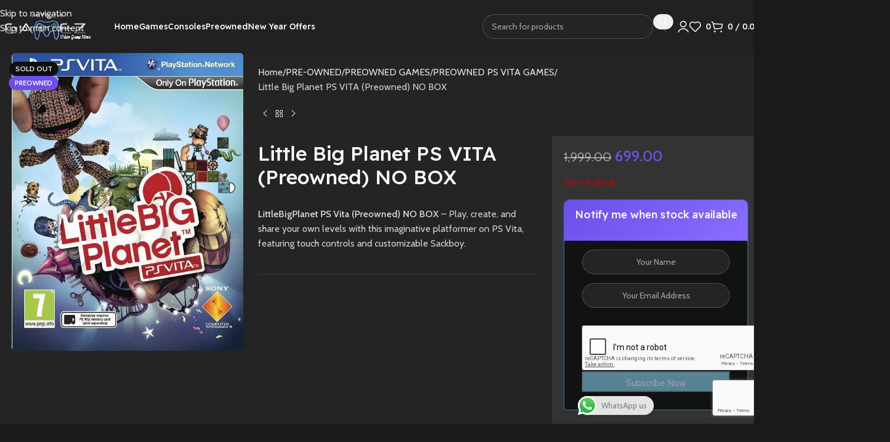

--- FILE ---
content_type: text/html; charset=UTF-8
request_url: https://hitechgamez.in/product/little-big-planet-ps-vita-preowned-no-box/
body_size: 65592
content:
<!DOCTYPE html>
<html lang="en-US">
<head>
	<meta charset="UTF-8">
	<link rel="profile" href="https://gmpg.org/xfn/11">
	<link rel="pingback" href="https://hitechgamez.in/xmlrpc.php">

	<meta name='robots' content='index, follow, max-image-preview:large, max-snippet:-1, max-video-preview:-1' />
	<style>img:is([sizes="auto" i], [sizes^="auto," i]) { contain-intrinsic-size: 3000px 1500px }</style>
	
	<!-- This site is optimized with the Yoast SEO plugin v26.4 - https://yoast.com/wordpress/plugins/seo/ -->
	<title>Little Big Planet PS VITA (Preowned) NO BOX - Hitech Gamez</title>
	<meta name="description" content="LittleBigPlanet PS Vita (Preowned) NO BOX – Play, create, and share your own levels with this imaginative platformer on PS Vita, featuring touch controls and customizable Sackboy." />
	<link rel="canonical" href="https://hitechgamez.in/product/little-big-planet-ps-vita-preowned-no-box/" />
	<meta property="og:locale" content="en_US" />
	<meta property="og:type" content="article" />
	<meta property="og:title" content="Little Big Planet PS VITA (Preowned) NO BOX - Hitech Gamez" />
	<meta property="og:description" content="LittleBigPlanet PS Vita (Preowned) NO BOX – Play, create, and share your own levels with this imaginative platformer on PS Vita, featuring touch controls and customizable Sackboy." />
	<meta property="og:url" content="https://hitechgamez.in/product/little-big-planet-ps-vita-preowned-no-box/" />
	<meta property="og:site_name" content="Hitech Gamez" />
	<meta property="article:publisher" content="https://www.facebook.com/hitechgamezguntur" />
	<meta property="article:modified_time" content="2025-12-13T13:56:35+00:00" />
	<meta property="og:image" content="https://hitechgamez.in/wp-content/uploads/2024/04/Little-Big-Planet-PS-VITA.webp" />
	<meta property="og:image:width" content="700" />
	<meta property="og:image:height" content="900" />
	<meta property="og:image:type" content="image/webp" />
	<meta name="twitter:card" content="summary_large_image" />
	<meta name="twitter:site" content="@HitechGamez" />
	<!-- / Yoast SEO plugin. -->


<link rel='dns-prefetch' href='//www.google.com' />
<link rel='dns-prefetch' href='//fonts.googleapis.com' />
<link rel="alternate" type="application/rss+xml" title="Hitech Gamez &raquo; Feed" href="https://hitechgamez.in/feed/" />
<link rel="alternate" type="application/rss+xml" title="Hitech Gamez &raquo; Comments Feed" href="https://hitechgamez.in/comments/feed/" />
<link rel="alternate" type="application/rss+xml" title="Hitech Gamez &raquo; Little Big Planet PS VITA (Preowned) NO BOX Comments Feed" href="https://hitechgamez.in/product/little-big-planet-ps-vita-preowned-no-box/feed/" />
<link data-minify="1" rel='stylesheet' id='ht_ctc_main_css-css' href='https://hitechgamez.in/wp-content/cache/min/1/wp-content/plugins/click-to-chat-for-whatsapp/new/inc/assets/css/main.css?ver=1768885131' type='text/css' media='all' />
<link rel='stylesheet' id='wp-block-library-css' href='https://hitechgamez.in/wp-includes/css/dist/block-library/style.min.css?ver=89ce39babe2856a666a16e20dc4c7216' type='text/css' media='all' />
<style id='safe-svg-svg-icon-style-inline-css' type='text/css'>
.safe-svg-cover{text-align:center}.safe-svg-cover .safe-svg-inside{display:inline-block;max-width:100%}.safe-svg-cover svg{fill:currentColor;height:100%;max-height:100%;max-width:100%;width:100%}

</style>
<link data-minify="1" rel='stylesheet' id='cr-frontend-css-css' href='https://hitechgamez.in/wp-content/cache/min/1/wp-content/plugins/customer-reviews-woocommerce/css/frontend.css?ver=1768885132' type='text/css' media='all' />
<link data-minify="1" rel='stylesheet' id='cr-badges-css-css' href='https://hitechgamez.in/wp-content/cache/min/1/wp-content/plugins/customer-reviews-woocommerce/css/badges.css?ver=1768885132' type='text/css' media='all' />
<style id='global-styles-inline-css' type='text/css'>
:root{--wp--preset--aspect-ratio--square: 1;--wp--preset--aspect-ratio--4-3: 4/3;--wp--preset--aspect-ratio--3-4: 3/4;--wp--preset--aspect-ratio--3-2: 3/2;--wp--preset--aspect-ratio--2-3: 2/3;--wp--preset--aspect-ratio--16-9: 16/9;--wp--preset--aspect-ratio--9-16: 9/16;--wp--preset--color--black: #000000;--wp--preset--color--cyan-bluish-gray: #abb8c3;--wp--preset--color--white: #ffffff;--wp--preset--color--pale-pink: #f78da7;--wp--preset--color--vivid-red: #cf2e2e;--wp--preset--color--luminous-vivid-orange: #ff6900;--wp--preset--color--luminous-vivid-amber: #fcb900;--wp--preset--color--light-green-cyan: #7bdcb5;--wp--preset--color--vivid-green-cyan: #00d084;--wp--preset--color--pale-cyan-blue: #8ed1fc;--wp--preset--color--vivid-cyan-blue: #0693e3;--wp--preset--color--vivid-purple: #9b51e0;--wp--preset--gradient--vivid-cyan-blue-to-vivid-purple: linear-gradient(135deg,rgba(6,147,227,1) 0%,rgb(155,81,224) 100%);--wp--preset--gradient--light-green-cyan-to-vivid-green-cyan: linear-gradient(135deg,rgb(122,220,180) 0%,rgb(0,208,130) 100%);--wp--preset--gradient--luminous-vivid-amber-to-luminous-vivid-orange: linear-gradient(135deg,rgba(252,185,0,1) 0%,rgba(255,105,0,1) 100%);--wp--preset--gradient--luminous-vivid-orange-to-vivid-red: linear-gradient(135deg,rgba(255,105,0,1) 0%,rgb(207,46,46) 100%);--wp--preset--gradient--very-light-gray-to-cyan-bluish-gray: linear-gradient(135deg,rgb(238,238,238) 0%,rgb(169,184,195) 100%);--wp--preset--gradient--cool-to-warm-spectrum: linear-gradient(135deg,rgb(74,234,220) 0%,rgb(151,120,209) 20%,rgb(207,42,186) 40%,rgb(238,44,130) 60%,rgb(251,105,98) 80%,rgb(254,248,76) 100%);--wp--preset--gradient--blush-light-purple: linear-gradient(135deg,rgb(255,206,236) 0%,rgb(152,150,240) 100%);--wp--preset--gradient--blush-bordeaux: linear-gradient(135deg,rgb(254,205,165) 0%,rgb(254,45,45) 50%,rgb(107,0,62) 100%);--wp--preset--gradient--luminous-dusk: linear-gradient(135deg,rgb(255,203,112) 0%,rgb(199,81,192) 50%,rgb(65,88,208) 100%);--wp--preset--gradient--pale-ocean: linear-gradient(135deg,rgb(255,245,203) 0%,rgb(182,227,212) 50%,rgb(51,167,181) 100%);--wp--preset--gradient--electric-grass: linear-gradient(135deg,rgb(202,248,128) 0%,rgb(113,206,126) 100%);--wp--preset--gradient--midnight: linear-gradient(135deg,rgb(2,3,129) 0%,rgb(40,116,252) 100%);--wp--preset--font-size--small: 13px;--wp--preset--font-size--medium: 20px;--wp--preset--font-size--large: 36px;--wp--preset--font-size--x-large: 42px;--wp--preset--spacing--20: 0.44rem;--wp--preset--spacing--30: 0.67rem;--wp--preset--spacing--40: 1rem;--wp--preset--spacing--50: 1.5rem;--wp--preset--spacing--60: 2.25rem;--wp--preset--spacing--70: 3.38rem;--wp--preset--spacing--80: 5.06rem;--wp--preset--shadow--natural: 6px 6px 9px rgba(0, 0, 0, 0.2);--wp--preset--shadow--deep: 12px 12px 50px rgba(0, 0, 0, 0.4);--wp--preset--shadow--sharp: 6px 6px 0px rgba(0, 0, 0, 0.2);--wp--preset--shadow--outlined: 6px 6px 0px -3px rgba(255, 255, 255, 1), 6px 6px rgba(0, 0, 0, 1);--wp--preset--shadow--crisp: 6px 6px 0px rgba(0, 0, 0, 1);}:where(body) { margin: 0; }.wp-site-blocks > .alignleft { float: left; margin-right: 2em; }.wp-site-blocks > .alignright { float: right; margin-left: 2em; }.wp-site-blocks > .aligncenter { justify-content: center; margin-left: auto; margin-right: auto; }:where(.is-layout-flex){gap: 0.5em;}:where(.is-layout-grid){gap: 0.5em;}.is-layout-flow > .alignleft{float: left;margin-inline-start: 0;margin-inline-end: 2em;}.is-layout-flow > .alignright{float: right;margin-inline-start: 2em;margin-inline-end: 0;}.is-layout-flow > .aligncenter{margin-left: auto !important;margin-right: auto !important;}.is-layout-constrained > .alignleft{float: left;margin-inline-start: 0;margin-inline-end: 2em;}.is-layout-constrained > .alignright{float: right;margin-inline-start: 2em;margin-inline-end: 0;}.is-layout-constrained > .aligncenter{margin-left: auto !important;margin-right: auto !important;}.is-layout-constrained > :where(:not(.alignleft):not(.alignright):not(.alignfull)){margin-left: auto !important;margin-right: auto !important;}body .is-layout-flex{display: flex;}.is-layout-flex{flex-wrap: wrap;align-items: center;}.is-layout-flex > :is(*, div){margin: 0;}body .is-layout-grid{display: grid;}.is-layout-grid > :is(*, div){margin: 0;}body{padding-top: 0px;padding-right: 0px;padding-bottom: 0px;padding-left: 0px;}a:where(:not(.wp-element-button)){text-decoration: none;}:root :where(.wp-element-button, .wp-block-button__link){background-color: #32373c;border-width: 0;color: #fff;font-family: inherit;font-size: inherit;line-height: inherit;padding: calc(0.667em + 2px) calc(1.333em + 2px);text-decoration: none;}.has-black-color{color: var(--wp--preset--color--black) !important;}.has-cyan-bluish-gray-color{color: var(--wp--preset--color--cyan-bluish-gray) !important;}.has-white-color{color: var(--wp--preset--color--white) !important;}.has-pale-pink-color{color: var(--wp--preset--color--pale-pink) !important;}.has-vivid-red-color{color: var(--wp--preset--color--vivid-red) !important;}.has-luminous-vivid-orange-color{color: var(--wp--preset--color--luminous-vivid-orange) !important;}.has-luminous-vivid-amber-color{color: var(--wp--preset--color--luminous-vivid-amber) !important;}.has-light-green-cyan-color{color: var(--wp--preset--color--light-green-cyan) !important;}.has-vivid-green-cyan-color{color: var(--wp--preset--color--vivid-green-cyan) !important;}.has-pale-cyan-blue-color{color: var(--wp--preset--color--pale-cyan-blue) !important;}.has-vivid-cyan-blue-color{color: var(--wp--preset--color--vivid-cyan-blue) !important;}.has-vivid-purple-color{color: var(--wp--preset--color--vivid-purple) !important;}.has-black-background-color{background-color: var(--wp--preset--color--black) !important;}.has-cyan-bluish-gray-background-color{background-color: var(--wp--preset--color--cyan-bluish-gray) !important;}.has-white-background-color{background-color: var(--wp--preset--color--white) !important;}.has-pale-pink-background-color{background-color: var(--wp--preset--color--pale-pink) !important;}.has-vivid-red-background-color{background-color: var(--wp--preset--color--vivid-red) !important;}.has-luminous-vivid-orange-background-color{background-color: var(--wp--preset--color--luminous-vivid-orange) !important;}.has-luminous-vivid-amber-background-color{background-color: var(--wp--preset--color--luminous-vivid-amber) !important;}.has-light-green-cyan-background-color{background-color: var(--wp--preset--color--light-green-cyan) !important;}.has-vivid-green-cyan-background-color{background-color: var(--wp--preset--color--vivid-green-cyan) !important;}.has-pale-cyan-blue-background-color{background-color: var(--wp--preset--color--pale-cyan-blue) !important;}.has-vivid-cyan-blue-background-color{background-color: var(--wp--preset--color--vivid-cyan-blue) !important;}.has-vivid-purple-background-color{background-color: var(--wp--preset--color--vivid-purple) !important;}.has-black-border-color{border-color: var(--wp--preset--color--black) !important;}.has-cyan-bluish-gray-border-color{border-color: var(--wp--preset--color--cyan-bluish-gray) !important;}.has-white-border-color{border-color: var(--wp--preset--color--white) !important;}.has-pale-pink-border-color{border-color: var(--wp--preset--color--pale-pink) !important;}.has-vivid-red-border-color{border-color: var(--wp--preset--color--vivid-red) !important;}.has-luminous-vivid-orange-border-color{border-color: var(--wp--preset--color--luminous-vivid-orange) !important;}.has-luminous-vivid-amber-border-color{border-color: var(--wp--preset--color--luminous-vivid-amber) !important;}.has-light-green-cyan-border-color{border-color: var(--wp--preset--color--light-green-cyan) !important;}.has-vivid-green-cyan-border-color{border-color: var(--wp--preset--color--vivid-green-cyan) !important;}.has-pale-cyan-blue-border-color{border-color: var(--wp--preset--color--pale-cyan-blue) !important;}.has-vivid-cyan-blue-border-color{border-color: var(--wp--preset--color--vivid-cyan-blue) !important;}.has-vivid-purple-border-color{border-color: var(--wp--preset--color--vivid-purple) !important;}.has-vivid-cyan-blue-to-vivid-purple-gradient-background{background: var(--wp--preset--gradient--vivid-cyan-blue-to-vivid-purple) !important;}.has-light-green-cyan-to-vivid-green-cyan-gradient-background{background: var(--wp--preset--gradient--light-green-cyan-to-vivid-green-cyan) !important;}.has-luminous-vivid-amber-to-luminous-vivid-orange-gradient-background{background: var(--wp--preset--gradient--luminous-vivid-amber-to-luminous-vivid-orange) !important;}.has-luminous-vivid-orange-to-vivid-red-gradient-background{background: var(--wp--preset--gradient--luminous-vivid-orange-to-vivid-red) !important;}.has-very-light-gray-to-cyan-bluish-gray-gradient-background{background: var(--wp--preset--gradient--very-light-gray-to-cyan-bluish-gray) !important;}.has-cool-to-warm-spectrum-gradient-background{background: var(--wp--preset--gradient--cool-to-warm-spectrum) !important;}.has-blush-light-purple-gradient-background{background: var(--wp--preset--gradient--blush-light-purple) !important;}.has-blush-bordeaux-gradient-background{background: var(--wp--preset--gradient--blush-bordeaux) !important;}.has-luminous-dusk-gradient-background{background: var(--wp--preset--gradient--luminous-dusk) !important;}.has-pale-ocean-gradient-background{background: var(--wp--preset--gradient--pale-ocean) !important;}.has-electric-grass-gradient-background{background: var(--wp--preset--gradient--electric-grass) !important;}.has-midnight-gradient-background{background: var(--wp--preset--gradient--midnight) !important;}.has-small-font-size{font-size: var(--wp--preset--font-size--small) !important;}.has-medium-font-size{font-size: var(--wp--preset--font-size--medium) !important;}.has-large-font-size{font-size: var(--wp--preset--font-size--large) !important;}.has-x-large-font-size{font-size: var(--wp--preset--font-size--x-large) !important;}
:where(.wp-block-post-template.is-layout-flex){gap: 1.25em;}:where(.wp-block-post-template.is-layout-grid){gap: 1.25em;}
:where(.wp-block-columns.is-layout-flex){gap: 2em;}:where(.wp-block-columns.is-layout-grid){gap: 2em;}
:root :where(.wp-block-pullquote){font-size: 1.5em;line-height: 1.6;}
</style>
<link rel='stylesheet' id='points-and-rewards-for-woocommerce-css' href='https://hitechgamez.in/wp-content/plugins/points-and-rewards-for-woocommerce/public/css/points-rewards-for-woocommerce-public.min.css?ver=2.9.4' type='text/css' media='all' />
<style id='woocommerce-inline-inline-css' type='text/css'>
.woocommerce form .form-row .required { visibility: visible; }
</style>
<link data-minify="1" rel='stylesheet' id='woo_conditional_payments_css-css' href='https://hitechgamez.in/wp-content/cache/min/1/wp-content/plugins/conditional-payments-for-woocommerce/frontend/css/woo-conditional-payments.css?ver=1768885132' type='text/css' media='all' />
<link rel='stylesheet' id='wd-widget-price-filter-css' href='https://hitechgamez.in/wp-content/themes/woodmart/css/parts/woo-widget-price-filter.min.css?ver=8.3.9' type='text/css' media='all' />
<link rel='stylesheet' id='wd-widget-woo-other-css' href='https://hitechgamez.in/wp-content/themes/woodmart/css/parts/woo-widget-other.min.css?ver=8.3.9' type='text/css' media='all' />
<link rel='stylesheet' id='cwginstock_frontend_css-css' href='https://hitechgamez.in/wp-content/plugins/back-in-stock-notifier-for-woocommerce/assets/css/frontend.min.css?ver=6.2.2' type='text/css' media='' />
<link rel='stylesheet' id='cwginstock_bootstrap-css' href='https://hitechgamez.in/wp-content/plugins/back-in-stock-notifier-for-woocommerce/assets/css/bootstrap.min.css?ver=6.2.2' type='text/css' media='' />
<link rel='stylesheet' id='elementor-frontend-css' href='https://hitechgamez.in/wp-content/plugins/elementor/assets/css/frontend.min.css?ver=3.33.2' type='text/css' media='all' />
<link data-minify="1" rel='stylesheet' id='elementor-post-6-css' href='https://hitechgamez.in/wp-content/cache/min/1/wp-content/uploads/elementor/css/post-6.css?ver=1768885132' type='text/css' media='all' />
<link rel='stylesheet' id='wd-style-base-css' href='https://hitechgamez.in/wp-content/themes/woodmart/css/parts/base.min.css?ver=8.3.9' type='text/css' media='all' />
<link rel='stylesheet' id='wd-helpers-wpb-elem-css' href='https://hitechgamez.in/wp-content/themes/woodmart/css/parts/helpers-wpb-elem.min.css?ver=8.3.9' type='text/css' media='all' />
<link rel='stylesheet' id='wd-elementor-base-css' href='https://hitechgamez.in/wp-content/themes/woodmart/css/parts/int-elem-base.min.css?ver=8.3.9' type='text/css' media='all' />
<link rel='stylesheet' id='wd-int-wordfence-css' href='https://hitechgamez.in/wp-content/themes/woodmart/css/parts/int-wordfence.min.css?ver=8.3.9' type='text/css' media='all' />
<link rel='stylesheet' id='wd-woocommerce-base-css' href='https://hitechgamez.in/wp-content/themes/woodmart/css/parts/woocommerce-base.min.css?ver=8.3.9' type='text/css' media='all' />
<link rel='stylesheet' id='wd-mod-star-rating-css' href='https://hitechgamez.in/wp-content/themes/woodmart/css/parts/mod-star-rating.min.css?ver=8.3.9' type='text/css' media='all' />
<link rel='stylesheet' id='wd-woocommerce-block-notices-css' href='https://hitechgamez.in/wp-content/themes/woodmart/css/parts/woo-mod-block-notices.min.css?ver=8.3.9' type='text/css' media='all' />
<link rel='stylesheet' id='wd-woo-mod-quantity-css' href='https://hitechgamez.in/wp-content/themes/woodmart/css/parts/woo-mod-quantity.min.css?ver=8.3.9' type='text/css' media='all' />
<link rel='stylesheet' id='wd-woo-single-prod-el-base-css' href='https://hitechgamez.in/wp-content/themes/woodmart/css/parts/woo-single-prod-el-base.min.css?ver=8.3.9' type='text/css' media='all' />
<link rel='stylesheet' id='wd-woo-mod-stock-status-css' href='https://hitechgamez.in/wp-content/themes/woodmart/css/parts/woo-mod-stock-status.min.css?ver=8.3.9' type='text/css' media='all' />
<link rel='stylesheet' id='wd-woo-mod-shop-attributes-css' href='https://hitechgamez.in/wp-content/themes/woodmart/css/parts/woo-mod-shop-attributes.min.css?ver=8.3.9' type='text/css' media='all' />
<link rel='stylesheet' id='wd-wp-blocks-css' href='https://hitechgamez.in/wp-content/themes/woodmart/css/parts/wp-blocks.min.css?ver=8.3.9' type='text/css' media='all' />
<link rel='stylesheet' id='child-style-css' href='https://hitechgamez.in/wp-content/themes/woodmart-child/style.css?ver=8.3.9' type='text/css' media='all' />
<link rel='stylesheet' id='wd-woo-mod-product-info-css' href='https://hitechgamez.in/wp-content/themes/woodmart/css/parts/woo-mod-product-info.min.css?ver=8.3.9' type='text/css' media='all' />
<link rel='stylesheet' id='wd-woo-opt-est-del-css' href='https://hitechgamez.in/wp-content/themes/woodmart/css/parts/woo-opt-est-del.min.css?ver=8.3.9' type='text/css' media='all' />
<link rel='stylesheet' id='wd-header-base-css' href='https://hitechgamez.in/wp-content/themes/woodmart/css/parts/header-base.min.css?ver=8.3.9' type='text/css' media='all' />
<link rel='stylesheet' id='wd-mod-tools-css' href='https://hitechgamez.in/wp-content/themes/woodmart/css/parts/mod-tools.min.css?ver=8.3.9' type='text/css' media='all' />
<link rel='stylesheet' id='wd-info-box-css' href='https://hitechgamez.in/wp-content/themes/woodmart/css/parts/el-info-box.min.css?ver=8.3.9' type='text/css' media='all' />
<link rel='stylesheet' id='wd-mod-nav-menu-label-css' href='https://hitechgamez.in/wp-content/themes/woodmart/css/parts/mod-nav-menu-label.min.css?ver=8.3.9' type='text/css' media='all' />
<link rel='stylesheet' id='wd-banner-css' href='https://hitechgamez.in/wp-content/themes/woodmart/css/parts/el-banner.min.css?ver=8.3.9' type='text/css' media='all' />
<link rel='stylesheet' id='wd-banner-hover-zoom-css' href='https://hitechgamez.in/wp-content/themes/woodmart/css/parts/el-banner-hover-zoom.min.css?ver=8.3.9' type='text/css' media='all' />
<link rel='stylesheet' id='wd-button-css' href='https://hitechgamez.in/wp-content/themes/woodmart/css/parts/el-button.min.css?ver=8.3.9' type='text/css' media='all' />
<link rel='stylesheet' id='wd-header-elements-base-css' href='https://hitechgamez.in/wp-content/themes/woodmart/css/parts/header-el-base.min.css?ver=8.3.9' type='text/css' media='all' />
<link rel='stylesheet' id='wd-social-icons-css' href='https://hitechgamez.in/wp-content/themes/woodmart/css/parts/el-social-icons.min.css?ver=8.3.9' type='text/css' media='all' />
<link rel='stylesheet' id='wd-social-icons-styles-css' href='https://hitechgamez.in/wp-content/themes/woodmart/css/parts/el-social-styles.min.css?ver=8.3.9' type='text/css' media='all' />
<link rel='stylesheet' id='wd-header-search-css' href='https://hitechgamez.in/wp-content/themes/woodmart/css/parts/header-el-search.min.css?ver=8.3.9' type='text/css' media='all' />
<link rel='stylesheet' id='wd-header-search-form-css' href='https://hitechgamez.in/wp-content/themes/woodmart/css/parts/header-el-search-form.min.css?ver=8.3.9' type='text/css' media='all' />
<link rel='stylesheet' id='wd-popular-requests-css' href='https://hitechgamez.in/wp-content/themes/woodmart/css/parts/opt-popular-requests.min.css?ver=8.3.9' type='text/css' media='all' />
<link rel='stylesheet' id='wd-wd-search-form-css' href='https://hitechgamez.in/wp-content/themes/woodmart/css/parts/wd-search-form.min.css?ver=8.3.9' type='text/css' media='all' />
<link rel='stylesheet' id='wd-wd-search-results-css' href='https://hitechgamez.in/wp-content/themes/woodmart/css/parts/wd-search-results.min.css?ver=8.3.9' type='text/css' media='all' />
<link rel='stylesheet' id='wd-wd-search-dropdown-css' href='https://hitechgamez.in/wp-content/themes/woodmart/css/parts/wd-search-dropdown.min.css?ver=8.3.9' type='text/css' media='all' />
<link rel='stylesheet' id='wd-woo-mod-login-form-css' href='https://hitechgamez.in/wp-content/themes/woodmart/css/parts/woo-mod-login-form.min.css?ver=8.3.9' type='text/css' media='all' />
<link rel='stylesheet' id='wd-header-my-account-css' href='https://hitechgamez.in/wp-content/themes/woodmart/css/parts/header-el-my-account.min.css?ver=8.3.9' type='text/css' media='all' />
<link rel='stylesheet' id='wd-header-cart-side-css' href='https://hitechgamez.in/wp-content/themes/woodmart/css/parts/header-el-cart-side.min.css?ver=8.3.9' type='text/css' media='all' />
<link rel='stylesheet' id='wd-header-cart-css' href='https://hitechgamez.in/wp-content/themes/woodmart/css/parts/header-el-cart.min.css?ver=8.3.9' type='text/css' media='all' />
<link rel='stylesheet' id='wd-widget-shopping-cart-css' href='https://hitechgamez.in/wp-content/themes/woodmart/css/parts/woo-widget-shopping-cart.min.css?ver=8.3.9' type='text/css' media='all' />
<link rel='stylesheet' id='wd-widget-product-list-css' href='https://hitechgamez.in/wp-content/themes/woodmart/css/parts/woo-widget-product-list.min.css?ver=8.3.9' type='text/css' media='all' />
<link rel='stylesheet' id='wd-header-mobile-nav-dropdown-css' href='https://hitechgamez.in/wp-content/themes/woodmart/css/parts/header-el-mobile-nav-dropdown.min.css?ver=8.3.9' type='text/css' media='all' />
<link rel='stylesheet' id='wd-woo-single-prod-builder-css' href='https://hitechgamez.in/wp-content/themes/woodmart/css/parts/woo-single-prod-builder.min.css?ver=8.3.9' type='text/css' media='all' />
<link rel='stylesheet' id='wd-woo-single-prod-el-gallery-css' href='https://hitechgamez.in/wp-content/themes/woodmart/css/parts/woo-single-prod-el-gallery.min.css?ver=8.3.9' type='text/css' media='all' />
<link rel='stylesheet' id='wd-swiper-css' href='https://hitechgamez.in/wp-content/themes/woodmart/css/parts/lib-swiper.min.css?ver=8.3.9' type='text/css' media='all' />
<link rel='stylesheet' id='wd-woo-mod-product-labels-css' href='https://hitechgamez.in/wp-content/themes/woodmart/css/parts/woo-mod-product-labels.min.css?ver=8.3.9' type='text/css' media='all' />
<link rel='stylesheet' id='wd-swiper-arrows-css' href='https://hitechgamez.in/wp-content/themes/woodmart/css/parts/lib-swiper-arrows.min.css?ver=8.3.9' type='text/css' media='all' />
<link rel='stylesheet' id='wd-woo-el-breadcrumbs-builder-css' href='https://hitechgamez.in/wp-content/themes/woodmart/css/parts/woo-el-breadcrumbs-builder.min.css?ver=8.3.9' type='text/css' media='all' />
<link rel='stylesheet' id='wd-woo-single-prod-el-navigation-css' href='https://hitechgamez.in/wp-content/themes/woodmart/css/parts/woo-single-prod-el-navigation.min.css?ver=8.3.9' type='text/css' media='all' />
<link rel='stylesheet' id='wd-section-title-css' href='https://hitechgamez.in/wp-content/themes/woodmart/css/parts/el-section-title.min.css?ver=8.3.9' type='text/css' media='all' />
<link rel='stylesheet' id='wd-product-loop-css' href='https://hitechgamez.in/wp-content/themes/woodmart/css/parts/woo-product-loop.min.css?ver=8.3.9' type='text/css' media='all' />
<link rel='stylesheet' id='wd-product-loop-buttons-on-hover-css' href='https://hitechgamez.in/wp-content/themes/woodmart/css/parts/woo-product-loop-buttons-on-hover.min.css?ver=8.3.9' type='text/css' media='all' />
<link rel='stylesheet' id='wd-woo-mod-add-btn-replace-css' href='https://hitechgamez.in/wp-content/themes/woodmart/css/parts/woo-mod-add-btn-replace.min.css?ver=8.3.9' type='text/css' media='all' />
<link rel='stylesheet' id='wd-woo-opt-stretch-cont-css' href='https://hitechgamez.in/wp-content/themes/woodmart/css/parts/woo-opt-stretch-cont.min.css?ver=8.3.9' type='text/css' media='all' />
<link rel='stylesheet' id='wd-bordered-product-css' href='https://hitechgamez.in/wp-content/themes/woodmart/css/parts/woo-opt-bordered-product.min.css?ver=8.3.9' type='text/css' media='all' />
<link rel='stylesheet' id='wd-woo-opt-title-limit-css' href='https://hitechgamez.in/wp-content/themes/woodmart/css/parts/woo-opt-title-limit.min.css?ver=8.3.9' type='text/css' media='all' />
<link rel='stylesheet' id='wd-mfp-popup-css' href='https://hitechgamez.in/wp-content/themes/woodmart/css/parts/lib-magnific-popup.min.css?ver=8.3.9' type='text/css' media='all' />
<link rel='stylesheet' id='wd-mod-animations-transform-css' href='https://hitechgamez.in/wp-content/themes/woodmart/css/parts/mod-animations-transform.min.css?ver=8.3.9' type='text/css' media='all' />
<link rel='stylesheet' id='wd-mod-transform-css' href='https://hitechgamez.in/wp-content/themes/woodmart/css/parts/mod-transform.min.css?ver=8.3.9' type='text/css' media='all' />
<link rel='stylesheet' id='wd-mod-star-rating-style-simple-css' href='https://hitechgamez.in/wp-content/themes/woodmart/css/parts/mod-star-rating-style-simple.min.css?ver=8.3.9' type='text/css' media='all' />
<link rel='stylesheet' id='wd-swiper-pagin-css' href='https://hitechgamez.in/wp-content/themes/woodmart/css/parts/lib-swiper-pagin.min.css?ver=8.3.9' type='text/css' media='all' />
<link rel='stylesheet' id='wd-woo-single-prod-opt-rating-summary-css' href='https://hitechgamez.in/wp-content/themes/woodmart/css/parts/woo-single-prod-opt-rating-summary.min.css?ver=8.3.9' type='text/css' media='all' />
<link rel='stylesheet' id='wd-woo-single-prod-el-reviews-css' href='https://hitechgamez.in/wp-content/themes/woodmart/css/parts/woo-single-prod-el-reviews.min.css?ver=8.3.9' type='text/css' media='all' />
<link rel='stylesheet' id='wd-woo-single-prod-el-reviews-style-2-css' href='https://hitechgamez.in/wp-content/themes/woodmart/css/parts/woo-single-prod-el-reviews-style-2.min.css?ver=8.3.9' type='text/css' media='all' />
<link rel='stylesheet' id='wd-post-types-mod-comments-css' href='https://hitechgamez.in/wp-content/themes/woodmart/css/parts/post-types-mod-comments.min.css?ver=8.3.9' type='text/css' media='all' />
<link rel='stylesheet' id='wd-woo-mod-progress-bar-css' href='https://hitechgamez.in/wp-content/themes/woodmart/css/parts/woo-mod-progress-bar.min.css?ver=8.3.9' type='text/css' media='all' />
<link rel='stylesheet' id='wd-accordion-css' href='https://hitechgamez.in/wp-content/themes/woodmart/css/parts/el-accordion.min.css?ver=8.3.9' type='text/css' media='all' />
<link rel='stylesheet' id='wd-accordion-elem-wpb-css' href='https://hitechgamez.in/wp-content/themes/woodmart/css/parts/el-accordion-wpb-elem.min.css?ver=8.3.9' type='text/css' media='all' />
<link rel='stylesheet' id='wd-footer-base-css' href='https://hitechgamez.in/wp-content/themes/woodmart/css/parts/footer-base.min.css?ver=8.3.9' type='text/css' media='all' />
<link rel='stylesheet' id='wd-text-block-css' href='https://hitechgamez.in/wp-content/themes/woodmart/css/parts/el-text-block.min.css?ver=8.3.9' type='text/css' media='all' />
<link rel='stylesheet' id='wd-mod-nav-vertical-css' href='https://hitechgamez.in/wp-content/themes/woodmart/css/parts/mod-nav-vertical.min.css?ver=8.3.9' type='text/css' media='all' />
<link rel='stylesheet' id='wd-mod-nav-vertical-design-default-css' href='https://hitechgamez.in/wp-content/themes/woodmart/css/parts/mod-nav-vertical-design-default.min.css?ver=8.3.9' type='text/css' media='all' />
<link rel='stylesheet' id='wd-el-menu-css' href='https://hitechgamez.in/wp-content/themes/woodmart/css/parts/el-menu.min.css?ver=8.3.9' type='text/css' media='all' />
<link rel='stylesheet' id='wd-el-menu-wpb-elem-css' href='https://hitechgamez.in/wp-content/themes/woodmart/css/parts/el-menu-wpb-elem.min.css?ver=8.3.9' type='text/css' media='all' />
<link rel='stylesheet' id='wd-list-css' href='https://hitechgamez.in/wp-content/themes/woodmart/css/parts/el-list.min.css?ver=8.3.9' type='text/css' media='all' />
<link rel='stylesheet' id='wd-el-list-css' href='https://hitechgamez.in/wp-content/themes/woodmart/css/parts/el-list-wpb-elem.min.css?ver=8.3.9' type='text/css' media='all' />
<link rel='stylesheet' id='wd-bg-navigation-css' href='https://hitechgamez.in/wp-content/themes/woodmart/css/parts/bg-navigation.min.css?ver=8.3.9' type='text/css' media='all' />
<link rel='stylesheet' id='wd-scroll-top-css' href='https://hitechgamez.in/wp-content/themes/woodmart/css/parts/opt-scrolltotop.min.css?ver=8.3.9' type='text/css' media='all' />
<link rel='stylesheet' id='wd-header-search-fullscreen-css' href='https://hitechgamez.in/wp-content/themes/woodmart/css/parts/header-el-search-fullscreen-general.min.css?ver=8.3.9' type='text/css' media='all' />
<link rel='stylesheet' id='wd-header-search-fullscreen-2-css' href='https://hitechgamez.in/wp-content/themes/woodmart/css/parts/header-el-search-fullscreen-2.min.css?ver=8.3.9' type='text/css' media='all' />
<link rel='stylesheet' id='wd-header-my-account-sidebar-css' href='https://hitechgamez.in/wp-content/themes/woodmart/css/parts/header-el-my-account-sidebar.min.css?ver=8.3.9' type='text/css' media='all' />
<link rel='stylesheet' id='wd-woo-opt-social-login-css' href='https://hitechgamez.in/wp-content/themes/woodmart/css/parts/woo-opt-social-login.min.css?ver=8.3.9' type='text/css' media='all' />
<link rel='stylesheet' id='wd-bottom-toolbar-css' href='https://hitechgamez.in/wp-content/themes/woodmart/css/parts/opt-bottom-toolbar.min.css?ver=8.3.9' type='text/css' media='all' />
<link rel='stylesheet' id='xts-google-fonts-css' href='https://fonts.googleapis.com/css?family=Cabin%3A400%2C600%7CReadex+Pro%3A400%2C600%2C500%7CLato%3A400%2C700&#038;ver=8.3.9' type='text/css' media='all' />
<link data-minify="1" rel='stylesheet' id='elementor-gf-local-roboto-css' href='https://hitechgamez.in/wp-content/cache/min/1/wp-content/uploads/elementor/google-fonts/css/roboto.css?ver=1768885133' type='text/css' media='all' />
<link data-minify="1" rel='stylesheet' id='elementor-gf-local-robotoslab-css' href='https://hitechgamez.in/wp-content/cache/min/1/wp-content/uploads/elementor/google-fonts/css/robotoslab.css?ver=1768885133' type='text/css' media='all' />
<!--n2css--><!--n2js--><script type="text/javascript" src="https://hitechgamez.in/wp-includes/js/jquery/jquery.min.js?ver=3.7.1" id="jquery-core-js"></script>
<script type="text/javascript" src="https://hitechgamez.in/wp-includes/js/jquery/jquery-migrate.min.js?ver=3.4.1" id="jquery-migrate-js"></script>
<script type="text/javascript" src="https://hitechgamez.in/wp-includes/js/clipboard.min.js?ver=2.0.11" id="clipboard-js"></script>
<script type="text/javascript" id="points-and-rewards-for-woocommerce-js-extra">
/* <![CDATA[ */
var wps_wpr = {"ajaxurl":"https:\/\/hitechgamez.in\/wp-admin\/admin-ajax.php","message":"Please enter a valid points","empty_notice":"Please enter some points !!","minimum_points":"50","confirmation_msg":"Do you really want to upgrade your user level as this process will deduct the required points from your account?","minimum_points_text":"The minimum Points Required To Convert Points To Coupons is 50","wps_wpr_custom_notice":"The number of points you had entered will get deducted from your Account","wps_wpr_nonce":"c6f6ae40ae","not_allowed":"Please enter some valid points!","not_suffient":"You do not have a sufficient amount of points","above_order_limit":"Entered points do not apply to this order.","points_empty":"Please enter points.","checkout_page":"","wps_user_current_points":"0","is_restrict_message_enable":"","is_restrict_status_set":"","wps_restrict_rewards_msg":"You will not get any Reward Points","wps_wpr_game_setting":[],"wps_wpr_select_spin_stop":[],"wps_is_user_login":"","get_min_redeem_req":"0","is_cart_redeem_sett_enable":"0","is_checkout_redeem_enable":"1","points_coupon_name":"Cart Discount","wps_points_name":"Points","points_message_require":"You require : ","points_more_to_redeem":" points more to get redeem","wps_add_a_points":"Add a points","wps_apply_points":"Apply Points"};
/* ]]> */
</script>
<script type="text/javascript" src="https://hitechgamez.in/wp-content/plugins/points-and-rewards-for-woocommerce/public/js/points-rewards-for-woocommerce-public.min.js?ver=2.9.4" id="points-and-rewards-for-woocommerce-js"></script>
<script type="text/javascript" src="https://hitechgamez.in/wp-content/plugins/woocommerce/assets/js/jquery-blockui/jquery.blockUI.min.js?ver=2.7.0-wc.10.3.7" id="wc-jquery-blockui-js" data-wp-strategy="defer"></script>
<script type="text/javascript" id="wc-add-to-cart-js-extra">
/* <![CDATA[ */
var wc_add_to_cart_params = {"ajax_url":"\/wp-admin\/admin-ajax.php","wc_ajax_url":"\/?wc-ajax=%%endpoint%%","i18n_view_cart":"View cart","cart_url":"https:\/\/hitechgamez.in\/cart\/","is_cart":"","cart_redirect_after_add":"no"};
/* ]]> */
</script>
<script type="text/javascript" src="https://hitechgamez.in/wp-content/plugins/woocommerce/assets/js/frontend/add-to-cart.min.js?ver=10.3.7" id="wc-add-to-cart-js" defer="defer" data-wp-strategy="defer"></script>
<script type="text/javascript" src="https://hitechgamez.in/wp-content/plugins/woocommerce/assets/js/zoom/jquery.zoom.min.js?ver=1.7.21-wc.10.3.7" id="wc-zoom-js" defer="defer" data-wp-strategy="defer"></script>
<script type="text/javascript" id="wc-single-product-js-extra">
/* <![CDATA[ */
var wc_single_product_params = {"i18n_required_rating_text":"Please select a rating","i18n_rating_options":["1 of 5 stars","2 of 5 stars","3 of 5 stars","4 of 5 stars","5 of 5 stars"],"i18n_product_gallery_trigger_text":"View full-screen image gallery","review_rating_required":"yes","flexslider":{"rtl":false,"animation":"slide","smoothHeight":true,"directionNav":false,"controlNav":"thumbnails","slideshow":false,"animationSpeed":500,"animationLoop":false,"allowOneSlide":false},"zoom_enabled":"","zoom_options":[],"photoswipe_enabled":"","photoswipe_options":{"shareEl":false,"closeOnScroll":false,"history":false,"hideAnimationDuration":0,"showAnimationDuration":0},"flexslider_enabled":""};
/* ]]> */
</script>
<script type="text/javascript" src="https://hitechgamez.in/wp-content/plugins/woocommerce/assets/js/frontend/single-product.min.js?ver=10.3.7" id="wc-single-product-js" defer="defer" data-wp-strategy="defer"></script>
<script type="text/javascript" src="https://hitechgamez.in/wp-content/plugins/woocommerce/assets/js/js-cookie/js.cookie.min.js?ver=2.1.4-wc.10.3.7" id="wc-js-cookie-js" defer="defer" data-wp-strategy="defer"></script>
<script type="text/javascript" id="woocommerce-js-extra">
/* <![CDATA[ */
var woocommerce_params = {"ajax_url":"\/wp-admin\/admin-ajax.php","wc_ajax_url":"\/?wc-ajax=%%endpoint%%","i18n_password_show":"Show password","i18n_password_hide":"Hide password"};
/* ]]> */
</script>
<script type="text/javascript" src="https://hitechgamez.in/wp-content/plugins/woocommerce/assets/js/frontend/woocommerce.min.js?ver=10.3.7" id="woocommerce-js" defer="defer" data-wp-strategy="defer"></script>
<script type="text/javascript" src="https://hitechgamez.in/wp-content/plugins/woocommerce/assets/js/photoswipe/photoswipe.min.js?ver=4.1.1-wc.10.3.7" id="wc-photoswipe-js" defer="defer" data-wp-strategy="defer"></script>
<script type="text/javascript" src="https://hitechgamez.in/wp-content/plugins/woocommerce/assets/js/photoswipe/photoswipe-ui-default.min.js?ver=4.1.1-wc.10.3.7" id="wc-photoswipe-ui-default-js" defer="defer" data-wp-strategy="defer"></script>
<script type="text/javascript" src="https://hitechgamez.in/wp-content/themes/woodmart/js/libs/device.min.js?ver=8.3.9" id="wd-device-library-js"></script>
<script type="text/javascript" src="https://hitechgamez.in/wp-content/themes/woodmart/js/scripts/global/scrollBar.min.js?ver=8.3.9" id="wd-scrollbar-js"></script>
<script type="text/javascript" src="https://www.google.com/recaptcha/api.js?ver=6.2.2" id="recaptcha-js"></script>
<link rel="https://api.w.org/" href="https://hitechgamez.in/wp-json/" /><link rel="alternate" title="JSON" type="application/json" href="https://hitechgamez.in/wp-json/wp/v2/product/6894" /><link rel="EditURI" type="application/rsd+xml" title="RSD" href="https://hitechgamez.in/xmlrpc.php?rsd" />
<link rel="alternate" title="oEmbed (JSON)" type="application/json+oembed" href="https://hitechgamez.in/wp-json/oembed/1.0/embed?url=https%3A%2F%2Fhitechgamez.in%2Fproduct%2Flittle-big-planet-ps-vita-preowned-no-box%2F" />
<link rel="alternate" title="oEmbed (XML)" type="text/xml+oembed" href="https://hitechgamez.in/wp-json/oembed/1.0/embed?url=https%3A%2F%2Fhitechgamez.in%2Fproduct%2Flittle-big-planet-ps-vita-preowned-no-box%2F&#038;format=xml" />
<meta name="ti-site-data" content="eyJyIjoiMTozITc6MjIhMzA6OTciLCJvIjoiaHR0cHM6XC9cL2hpdGVjaGdhbWV6LmluXC93cC1hZG1pblwvYWRtaW4tYWpheC5waHA/YWN0aW9uPXRpX29ubGluZV91c2Vyc19nb29nbGUmYW1wO3A9JTJGcHJvZHVjdCUyRmxpdHRsZS1iaWctcGxhbmV0LXBzLXZpdGEtcHJlb3duZWQtbm8tYm94JTJGJmFtcDtfd3Bub25jZT0xN2EyMDljZjU0In0=" /><!-- Google site verification - Google for WooCommerce -->
<meta name="google-site-verification" content="xqy7qa0ADGgaaOBoeqQ7Jv1ptO_znMRQrHbdvvg9B2A" />
<meta name="theme-color" content="rgb(109,78,236)">					<meta name="viewport" content="width=device-width, initial-scale=1.0, maximum-scale=1.0, user-scalable=no">
										<noscript><style>.woocommerce-product-gallery{ opacity: 1 !important; }</style></noscript>
	<meta name="generator" content="Elementor 3.33.2; features: e_font_icon_svg, additional_custom_breakpoints; settings: css_print_method-external, google_font-enabled, font_display-swap">
<style type="text/css">.recentcomments a{display:inline !important;padding:0 !important;margin:0 !important;}</style>
<!-- Schema & Structured Data For WP v1.52 - -->
<script type="application/ld+json" class="saswp-schema-markup-output">
[{"@context":"https:\/\/schema.org\/","@type":"Product","@id":"https:\/\/hitechgamez.in\/product\/little-big-planet-ps-vita-preowned-no-box\/#Product","url":"https:\/\/hitechgamez.in\/product\/little-big-planet-ps-vita-preowned-no-box\/","name":"Little Big Planet PS VITA (Preowned) NO BOX","sku":"little-big-planet-ps-vita-preowned-no-box","description":"LittleBigPlanet PS Vita (Preowned) NO BOX \u2013 Play, create, and share your own levels with this imaginative platformer on PS Vita, featuring touch controls and customizable Sackboy.","offers":{"@type":"Offer","availability":"https:\/\/schema.org\/OutOfStock","price":"699","priceCurrency":"INR","url":"https:\/\/hitechgamez.in\/product\/little-big-planet-ps-vita-preowned-no-box\/","priceValidUntil":"2026-12-13T13:56:35+00:00"},"mpn":"6894","brand":{"@type":"Brand","name":"Hitech Gamez"},"review":[],"image":[{"@type":"ImageObject","@id":"https:\/\/hitechgamez.in\/product\/little-big-planet-ps-vita-preowned-no-box\/#primaryimage","url":"https:\/\/hitechgamez.in\/wp-content\/uploads\/schema-and-structured-data-for-wp\/Little-Big-Planet-PS-VITA-1200x1543.webp","width":"1200","height":"1543","caption":"Little Big Planet PS VITA (Preowned) NO BOX"},{"@type":"ImageObject","url":"https:\/\/hitechgamez.in\/wp-content\/uploads\/schema-and-structured-data-for-wp\/Little-Big-Planet-PS-VITA-1200x900.webp","width":"1200","height":"900","caption":"Little Big Planet PS VITA (Preowned) NO BOX"},{"@type":"ImageObject","url":"https:\/\/hitechgamez.in\/wp-content\/uploads\/schema-and-structured-data-for-wp\/Little-Big-Planet-PS-VITA-1200x675.webp","width":"1200","height":"675","caption":"Little Big Planet PS VITA (Preowned) NO BOX"},{"@type":"ImageObject","url":"https:\/\/hitechgamez.in\/wp-content\/uploads\/schema-and-structured-data-for-wp\/Little-Big-Planet-PS-VITA-700x700.webp","width":"700","height":"700","caption":"Little Big Planet PS VITA (Preowned) NO BOX"}]},

{"@context":"https:\/\/schema.org\/","@graph":[{"@context":"https:\/\/schema.org\/","@type":"SiteNavigationElement","@id":"https:\/\/hitechgamez.in\/#home","name":"Home","url":"https:\/\/hitechgamez.in\/"},{"@context":"https:\/\/schema.org\/","@type":"SiteNavigationElement","@id":"https:\/\/hitechgamez.in\/#games","name":"Games","url":"https:\/\/hitechgamez.in\/shop"},{"@context":"https:\/\/schema.org\/","@type":"SiteNavigationElement","@id":"https:\/\/hitechgamez.in\/#consoles","name":"Consoles","url":"https:\/\/hitechgamez.in\/product-category\/consoles\/"},{"@context":"https:\/\/schema.org\/","@type":"SiteNavigationElement","@id":"https:\/\/hitechgamez.in\/#preowned","name":"Preowned","url":"https:\/\/hitechgamez.in\/product-category\/pre-owned\/"},{"@context":"https:\/\/schema.org\/","@type":"SiteNavigationElement","@id":"https:\/\/hitechgamez.in\/#new-year-offers","name":"New Year offers","url":"https:\/\/hitechgamez.in\/product-category\/offers\/"}]},

{"@context":"https:\/\/schema.org\/","@type":"WebSite","@id":"https:\/\/hitechgamez.in#website","headline":"Hitech Gamez","name":"Hitech Gamez","description":"Your one stop shop for Gaming.","url":"https:\/\/hitechgamez.in","potentialAction":{"@type":"SearchAction","target":"https:\/\/hitechgamez.in?s={search_term_string}","query-input":"required name=search_term_string"}},

{"@context":"https:\/\/schema.org\/","@type":"BreadcrumbList","@id":"https:\/\/hitechgamez.in\/product\/little-big-planet-ps-vita-preowned-no-box\/#breadcrumb","itemListElement":[{"@type":"ListItem","position":1,"item":{"@id":"https:\/\/hitechgamez.in","name":"Hitech Gamez"}},{"@type":"ListItem","position":2,"item":{"@id":"https:\/\/hitechgamez.in\/shop\/","name":"Products"}},{"@type":"ListItem","position":3,"item":{"@id":"https:\/\/hitechgamez.in\/product-category\/pre-owned\/","name":"PRE-OWNED"}},{"@type":"ListItem","position":4,"item":{"@id":"https:\/\/hitechgamez.in\/product\/little-big-planet-ps-vita-preowned-no-box\/","name":"Little Big Planet PS VITA (Preowned) NO BOX"}}]},

{"@context":"https:\/\/schema.org\/","@type":"Organization","@id":"https:\/\/hitechgamez.in#Organization","name":"Hitech Gamez","url":"https:\/\/hitechgamez.in","sameAs":["https:\/\/www.facebook.com\/hitechgamez.in"],"legalName":"Hitech Gamez","logo":{"@type":"ImageObject","url":"https:\/\/hitechgamez.in\/wp-content\/uploads\/2024\/12\/logo-in-any.jpg","width":"125","height":"125"},"contactPoint":{"@type":"ContactPoint","contactType":"sales","telephone":"+91 9989319069","url":"https:\/\/hitechgamez.in\/contact-us\/"}}]
</script>

			<style>
				.e-con.e-parent:nth-of-type(n+4):not(.e-lazyloaded):not(.e-no-lazyload),
				.e-con.e-parent:nth-of-type(n+4):not(.e-lazyloaded):not(.e-no-lazyload) * {
					background-image: none !important;
				}
				@media screen and (max-height: 1024px) {
					.e-con.e-parent:nth-of-type(n+3):not(.e-lazyloaded):not(.e-no-lazyload),
					.e-con.e-parent:nth-of-type(n+3):not(.e-lazyloaded):not(.e-no-lazyload) * {
						background-image: none !important;
					}
				}
				@media screen and (max-height: 640px) {
					.e-con.e-parent:nth-of-type(n+2):not(.e-lazyloaded):not(.e-no-lazyload),
					.e-con.e-parent:nth-of-type(n+2):not(.e-lazyloaded):not(.e-no-lazyload) * {
						background-image: none !important;
					}
				}
			</style>
			<link rel="icon" href="https://hitechgamez.in/wp-content/uploads/2024/09/favocon-png-file-main.png" sizes="32x32" />
<link rel="icon" href="https://hitechgamez.in/wp-content/uploads/2024/09/favocon-png-file-main.png" sizes="192x192" />
<link rel="apple-touch-icon" href="https://hitechgamez.in/wp-content/uploads/2024/09/favocon-png-file-main.png" />
<meta name="msapplication-TileImage" content="https://hitechgamez.in/wp-content/uploads/2024/09/favocon-png-file-main.png" />
		<style type="text/css" id="wp-custom-css">
			::-webkit-scrollbar {
  width: 2px;
}

/* Track */
::-webkit-scrollbar-track {
  box-shadow: inset 0 0 5px #1A1A1A; 
  border-radius: 10px;
}
 
/* Handle */
::-webkit-scrollbar-thumb {
  background: #6d4eec; 
  border-radius: 10px;
}

/* Handle on hover */
::-webkit-scrollbar-thumb:hover {
  background: #1A1A1A; 
}


.wps_wpr_cart_redemption__notice{
	display:none;
}

.sell-product-container {
	background: rgba( 40, 40, 40, 0.55 );
box-shadow: 0 8px 32px 0 rgba( 31, 38, 135, 0.3 );
backdrop-filter: blur( 8.5px );
-webkit-backdrop-filter: blur( 8.5px );
border-radius: 10px;
border: 1px solid rgba( 255, 255, 255, 0.18 );
}

/* === Enhanced Preset C — Darker, Cleaner Out-of-Stock Style === */
body:not(.single-product) .product.outofstock .product-element-top {
  position: relative;
  overflow: hidden;
}

/* Dark overlay with brand purple tint */
body:not(.single-product) .product.outofstock .product-element-top::after,
body:not(.single-product) .product.out-of-stock .product-element-top::after {
  content: "";
  position: absolute;
  inset: 0;
  background: linear-gradient(
    rgba(0, 0, 0, 0.55),
    rgba(109, 78, 236, 0.25)
  );
  pointer-events: none;
  z-index: 5;
  border-radius: 6px;
  transition: all 0.25s ease;
}

/* More noticeable grayscale + contrast drop */
body:not(.single-product) .product.outofstock img,
body:not(.single-product) .product.out-of-stock img {
  filter: grayscale(45%) brightness(0.75) contrast(0.9) saturate(0.85);
  opacity: 0.88;
  transition: filter 0.25s ease, opacity 0.25s ease;
}

/* Card background — darker matte effect */
body:not(.single-product) .product.outofstock,
body:not(.single-product) .product-grid-item.outofstock {
  background: rgba(10, 10, 10, 0.65);
  border: 1px solid rgba(109, 78, 236, 0.25);
  box-shadow: 0 2px 10px rgba(0, 0, 0, 0.35);
  border-radius: 8px;
  transition: all 0.25s ease;
}

/* Soft purple glow border to separate from background */
body:not(.single-product) .product.outofstock:hover {
  box-shadow: 0 0 10px rgba(109, 78, 236, 0.25);
}

/* "Sold Out" / "Preowned" badges refined */
body:not(.single-product) .product.outofstock .product-label--soldout,
body:not(.single-product) .product.outofstock .product-label--preowned {
  background: rgba(109, 78, 236, 0.18);
  color: #f2eaff;
  border: 1px solid rgba(109, 78, 236, 0.3);
  text-transform: uppercase;
  letter-spacing: 0.3px;
  font-weight: 700;
  z-index: 10;
  box-shadow: none;
}

/* Hover to reveal image clarity */
body:not(.single-product) .product.outofstock:hover .product-element-top::after {
  background: linear-gradient(
    rgba(0, 0, 0, 0.25),
    rgba(109, 78, 236, 0.15)
  );
}
body:not(.single-product) .product.outofstock:hover img {
  filter: grayscale(15%) brightness(0.95) contrast(0.95);
  opacity: 1;
}

/* Titles & prices stay visible */
body:not(.single-product) .product.outofstock .product-title,
body:not(.single-product) .product.outofstock .price {
  position: relative;
  z-index: 10;
  color: #e8e8e8;
}

/* Single-product pages remain unaffected */
.single-product .product.outofstock img,
.single-product .product.outofstock .product-element-top::after {
  filter: none !important;
  opacity: 1 !important;
  background: none !important;
  box-shadow: none !important;
}

/* === Fix: make Back-in-Stock panel match in-stock box & remove blue focus ring === */

/* Make panel background / border match in-stock card */
.cwginstock-panel {
  background: rgba(18,18,18,0.95) !important;
  border: 1px solid rgba(109,78,236,0.18) !important;
  box-shadow: 0 6px 22px rgba(0,0,0,0.45) !important;
  padding: 14px !important;
  border-radius: 8px !important;
  outline: none !important;
}

/* Remove browser focus ring (blue outline) on panel and all internal elements */
.cwginstock-panel:focus,
.cwginstock-panel:active,
.cwginstock-panel:focus-within,
.cwginstock-panel *:focus,
.cwginstock-panel *:active,
.cwginstock-panel *:focus-within {
  outline: none !important;
  box-shadow: none !important;
  -webkit-box-shadow: none !important;
}

/* If any element applies a colored ring via box-shadow on focus, remove it */
.cwginstock-panel :focus {
  box-shadow: none !important;
}

/* Force panel border color so it never shows browser-default blue */
.cwginstock-panel,
.cwginstock-panel * {
  border-color: rgba(109,78,236,0.18) !important;
}

/* Inputs: dark rounded look, remove focus ring */
.cwginstock-panel input[type="text"],
.cwginstock-panel input[type="email"],
.cwginstock-panel .form-control {
  background: #121212 !important;
  border: 1px solid rgba(255,255,255,0.04) !important;
  color: #e8e8e8 !important;
  border-radius: 28px !important;
  outline: none !important;
  box-shadow: none !important;
}

/* Ensure focus doesn't show blue highlight on inputs (use purple glow instead) */
.cwginstock-panel input:focus,
.cwginstock-panel .form-control:focus {
  outline: none !important;
  box-shadow: 0 0 10px rgba(109,78,236,0.14) !important;
  border-color: rgba(109,78,236,0.45) !important;
}

/* Buttons: match in-stock button style */
.cwginstock-panel button,
.cwginstock-panel input[type="submit"],
.cwginstock-panel .btn {
  background: linear-gradient(180deg, #7e67ff, #5a3fe6) !important;
  border: 1px solid rgba(109,78,236,0.9) !important;
  color: #fff !important;
  border-radius: 28px !important;
  padding: 12px 16px !important;
  width: 100% !important;
  box-shadow: 0 8px 22px rgba(109,78,236,0.14) !important;
}

/* When clicked/active, avoid default blue outline from browser */
.cwginstock-panel button:focus,
.cwginstock-panel input[type="submit"]:focus,
.cwginstock-panel .btn:focus {
  outline: none !important;
  box-shadow: 0 10px 28px rgba(109,78,236,0.22) !important;
}

/* reCaptcha container box styling (can't style inside iframe, but style wrapper) */
.cwginstock-panel .g-recaptcha,
.cwginstock-panel .grecaptcha-badge,
.cwginstock-panel .captcha,
.cwginstock-panel .recaptcha,
.cwginstock-panel .cwginstock-recaptcha {
  border: 1px solid rgba(255,255,255,0.04) !important;
  background: rgba(10,10,10,0.6) !important;
  padding: 6px !important;
  border-radius: 6px !important;
  box-shadow: none !important;
}

/* Remove blue outline if the wrapper gets focus */
.cwginstock-panel .g-recaptcha:focus,
.cwginstock-panel .g-recaptcha *:focus {
  outline: none !important;
  box-shadow: none !important;
}

/* Align widget size with sidebar card */
.cwginstock-panel { max-width: 100% !important; box-sizing: border-box !important; }

/* Minor spacing match with in-stock card */
.cwginstock-panel .cwginstock-panel-body { padding: 10px 0 0 0 !important; }
.cwginstock-panel .cwginstock-panel-heading { margin-bottom: 8px !important; }

/* For any plugin-specific variant selectors fallback (strengthen override) */
[class*="cwginstock"] { background: rgba(18,18,18,0.95) !important; border-radius: 8px !important; }

/* Mobile adjustments */
@media (max-width: 768px) {
  .cwginstock-panel { padding: 12px !important; }
  .cwginstock-panel button { padding: 11px !important; border-radius: 24px !important; }
}

/* === Header Bar (Notify Me When Stock Available) - Match Add to Cart === */
.cwginstock-panel-heading {
  background: linear-gradient(135deg, #6d4eec 0%, #8a6dff 100%) !important;
  color: #ffffff !important;
  font-weight: 700 !important;
  border: none !important;
  border-radius: 8px 8px 0 0 !important;
  padding: 12px 16px !important;
  text-align: center !important;
  box-shadow: 0 4px 12px rgba(109, 78, 236, 0.3) !important;
}

/* Remove any residual blue border or glow from plugin default */
.cwginstock-panel,
.cwginstock-panel * {
  border-color: rgba(109, 78, 236, 0.18) !important;
  outline: none !important;
  box-shadow: none !important;
}

/* Unify border color with the rest of the card */
.cwginstock-panel {
  border: 1px solid rgba(109, 78, 236, 0.18) !important;
  border-top: none !important; /* merges cleanly with heading */
  background: rgba(18, 18, 18, 0.96) !important;
  border-radius: 0 0 8px 8px !important;
}

		</style>
		<style>
		
		</style>			<style id="wd-style-header_634138-css" data-type="wd-style-header_634138">
				:root{
	--wd-top-bar-h: .00001px;
	--wd-top-bar-sm-h: .00001px;
	--wd-top-bar-sticky-h: .00001px;
	--wd-top-bar-brd-w: .00001px;

	--wd-header-general-h: .00001px;
	--wd-header-general-sm-h: 50px;
	--wd-header-general-sticky-h: .00001px;
	--wd-header-general-brd-w: .00001px;

	--wd-header-bottom-h: 90px;
	--wd-header-bottom-sm-h: 55px;
	--wd-header-bottom-sticky-h: 70px;
	--wd-header-bottom-brd-w: .00001px;

	--wd-header-clone-h: .00001px;

	--wd-header-brd-w: calc(var(--wd-top-bar-brd-w) + var(--wd-header-general-brd-w) + var(--wd-header-bottom-brd-w));
	--wd-header-h: calc(var(--wd-top-bar-h) + var(--wd-header-general-h) + var(--wd-header-bottom-h) + var(--wd-header-brd-w));
	--wd-header-sticky-h: calc(var(--wd-top-bar-sticky-h) + var(--wd-header-general-sticky-h) + var(--wd-header-bottom-sticky-h) + var(--wd-header-clone-h) + var(--wd-header-brd-w));
	--wd-header-sm-h: calc(var(--wd-top-bar-sm-h) + var(--wd-header-general-sm-h) + var(--wd-header-bottom-sm-h) + var(--wd-header-brd-w));
}






.whb-header-bottom .wd-dropdown {
	margin-top: 24px;
}

.whb-header-bottom .wd-dropdown:after {
	height: 35px;
}

.whb-sticked .whb-header-bottom .wd-dropdown:not(.sub-sub-menu) {
	margin-top: 14px;
}

.whb-sticked .whb-header-bottom .wd-dropdown:not(.sub-sub-menu):after {
	height: 25px;
}


		
.whb-t5n74kic6h66b0udk5km {
	--wd-form-brd-radius: 35px;
}
.whb-t5n74kic6h66b0udk5km form.searchform {
	--wd-form-height: 42px;
}
.whb-s1vjglw4ujrk15w0yu8v form.searchform {
	--wd-form-height: 42px;
}			</style>
						<style id="wd-style-theme_settings_default-css" data-type="wd-style-theme_settings_default">
				@font-face {
	font-weight: normal;
	font-style: normal;
	font-family: "woodmart-font";
	src: url("//hitechgamez.in/wp-content/themes/woodmart/fonts/woodmart-font-3-400.woff2?v=8.3.9") format("woff2");
}

@font-face {
	font-family: "star";
	font-weight: 400;
	font-style: normal;
	src: url("//hitechgamez.in/wp-content/plugins/woocommerce/assets/fonts/star.eot?#iefix") format("embedded-opentype"), url("//hitechgamez.in/wp-content/plugins/woocommerce/assets/fonts/star.woff") format("woff"), url("//hitechgamez.in/wp-content/plugins/woocommerce/assets/fonts/star.ttf") format("truetype"), url("//hitechgamez.in/wp-content/plugins/woocommerce/assets/fonts/star.svg#star") format("svg");
}

@font-face {
	font-family: "WooCommerce";
	font-weight: 400;
	font-style: normal;
	src: url("//hitechgamez.in/wp-content/plugins/woocommerce/assets/fonts/WooCommerce.eot?#iefix") format("embedded-opentype"), url("//hitechgamez.in/wp-content/plugins/woocommerce/assets/fonts/WooCommerce.woff") format("woff"), url("//hitechgamez.in/wp-content/plugins/woocommerce/assets/fonts/WooCommerce.ttf") format("truetype"), url("//hitechgamez.in/wp-content/plugins/woocommerce/assets/fonts/WooCommerce.svg#WooCommerce") format("svg");
}

:root {
	--wd-text-font: "Cabin", Arial, Helvetica, sans-serif;
	--wd-text-font-weight: 400;
	--wd-text-color: #777777;
	--wd-text-font-size: 16px;
	--wd-title-font: "Readex Pro", Arial, Helvetica, sans-serif;
	--wd-title-font-weight: 500;
	--wd-title-color: #242424;
	--wd-entities-title-font: "Readex Pro", Arial, Helvetica, sans-serif;
	--wd-entities-title-font-weight: 500;
	--wd-entities-title-color: #333333;
	--wd-entities-title-color-hover: rgb(51 51 51 / 65%);
	--wd-alternative-font: "Lato", Arial, Helvetica, sans-serif;
	--wd-widget-title-font: "Readex Pro", Arial, Helvetica, sans-serif;
	--wd-widget-title-font-weight: 500;
	--wd-widget-title-transform: capitalize;
	--wd-widget-title-color: #333;
	--wd-widget-title-font-size: 16px;
	--wd-header-el-font: "Readex Pro", Arial, Helvetica, sans-serif;
	--wd-header-el-font-weight: 500;
	--wd-header-el-transform: capitalize;
	--wd-header-el-font-size: 14px;
	--wd-otl-style: dotted;
	--wd-otl-width: 2px;
	--wd-primary-color: rgb(109,78,236);
	--wd-alternative-color: rgb(235,230,255);
	--btn-default-bgcolor: rgb(235,230,255);
	--btn-default-bgcolor-hover: rgb(214,209,232);
	--btn-accented-bgcolor: rgb(109,78,236);
	--btn-accented-bgcolor-hover: rgb(99,71,214);
	--btn-font-family: "Readex Pro", Arial, Helvetica, sans-serif;
	--btn-font-weight: 500;
	--btn-transform: capitalize;
	--wd-form-brd-width: 1px;
	--notices-success-bg: #459647;
	--notices-success-color: #fff;
	--notices-warning-bg: #E0B252;
	--notices-warning-color: #fff;
	--wd-link-color: rgba(255,255,255,0.9);
	--wd-link-color-hover: rgb(109,78,236);
}
.wd-age-verify-wrap {
	--wd-popup-width: 500px;
}
.wd-popup.wd-promo-popup {
	background-color: #111111;
	background-image: none;
	background-repeat: no-repeat;
	background-size: contain;
	background-position: left center;
}
.wd-promo-popup-wrap {
	--wd-popup-width: 800px;
}
:is(.woodmart-woocommerce-layered-nav, .wd-product-category-filter) .wd-scroll-content {
	max-height: 223px;
}
.wd-page-title .wd-page-title-bg img {
	object-fit: cover;
	object-position: center center;
}
.wd-footer {
	background-color: rgb(36,36,36);
	background-image: none;
}
html .wd-nav-mobile > li > a {
	text-transform: capitalize;
}
html .wd-dropdown-menu.wd-design-sized .sub-sub-menu li a, html .wd-dropdown-menu.wd-design-full-width .sub-sub-menu li a, body .wd-dropdown-menu.wd-design-aside .wd-wp-menu > .sub-sub-menu .sub-sub-menu li a, body .wd-dropdown-menu.wd-design-aside .wd-sub-menu .wd-sub-menu .sub-sub-menu li a {
	font-family: "Readex Pro", Arial, Helvetica, sans-serif;
	font-weight: 400;
	font-size: 14px;
	color: rgb(255,255,255);
}
html .wd-dropdown-menu.wd-design-sized .sub-sub-menu li a:hover, html .wd-dropdown-menu.wd-design-full-width .sub-sub-menu li a:hover, body .wd-dropdown-menu.wd-design-aside .wd-wp-menu > .sub-sub-menu .sub-sub-menu  li a:hover, body .wd-dropdown-menu.wd-design-aside .wd-sub-menu .wd-sub-menu .sub-sub-menu li a:hover {
	color: rgb(109,78,236);
}
html table th {
	text-transform: none;
}
html .wd-checkout-steps li {
	text-transform: capitalize;
}
html .wd-buy-now-btn {
	color: rgb(51,51,51);
	background: rgb(235, 230, 255);
}
html .wd-buy-now-btn:hover {
	color: rgb(51,51,51);
	background: rgb(214,209,232);
}
body, [class*=color-scheme-light], [class*=color-scheme-dark], .wd-search-form[class*="wd-header-search-form"] form.searchform, .wd-el-search .searchform {
	--wd-form-bg: rgb(36,36,36);
}
.product-labels .product-label.onsale {
	background-color: rgb(36,36,36);
	color: rgb(255,255,255);
}
.product-labels .product-label.new {
	background-color: rgb(36,36,36);
	color: rgb(255,255,255);
}
.product-labels .product-label.featured {
	background-color: rgb(36,36,36);
	color: rgb(255,255,255);
}
.product-labels .product-label.attribute-label:not(.label-with-img) {
	background-color: rgb(109,78,236);
}
.mfp-wrap.wd-popup-quick-view-wrap {
	--wd-popup-width: 920px;
}
:root{
--wd-container-w: 1520px;
--wd-form-brd-radius: 35px;
--btn-default-color: #333;
--btn-default-color-hover: #333;
--btn-accented-color: #fff;
--btn-accented-color-hover: #fff;
--btn-default-brd-radius: 35px;
--btn-default-box-shadow: none;
--btn-default-box-shadow-hover: none;
--btn-accented-brd-radius: 35px;
--btn-accented-box-shadow: none;
--btn-accented-box-shadow-hover: none;
--wd-brd-radius: 5px;
}

@media (min-width: 1520px) {
section.elementor-section.wd-section-stretch > .elementor-container {
margin-left: auto;
margin-right: auto;
}
}


.wd-page-title {
background-color: rgba(151,151,151,0.11);
}

.product-labels .onsale.product-label {
   display: none !important;
}
@media (max-width: 576px) {
	body .woodmart-buttons.wd-pos-r-t {
    bottom: 10px;
}
.wd-hover-icons .wrapp-buttons {
display:none;
}
}

			</style>
			
		<!-- Global site tag (gtag.js) - Google Ads: AW-937983960 - Google for WooCommerce -->
		<script async src="https://www.googletagmanager.com/gtag/js?id=AW-937983960"></script>
		<script>
			window.dataLayer = window.dataLayer || [];
			function gtag() { dataLayer.push(arguments); }
			gtag( 'consent', 'default', {
				analytics_storage: 'denied',
				ad_storage: 'denied',
				ad_user_data: 'denied',
				ad_personalization: 'denied',
				region: ['AT', 'BE', 'BG', 'HR', 'CY', 'CZ', 'DK', 'EE', 'FI', 'FR', 'DE', 'GR', 'HU', 'IS', 'IE', 'IT', 'LV', 'LI', 'LT', 'LU', 'MT', 'NL', 'NO', 'PL', 'PT', 'RO', 'SK', 'SI', 'ES', 'SE', 'GB', 'CH'],
				wait_for_update: 500,
			} );
			gtag('js', new Date());
			gtag('set', 'developer_id.dOGY3NW', true);
			gtag("config", "AW-937983960", { "groups": "GLA", "send_page_view": false });		</script>

		<meta name="generator" content="WP Rocket 3.20.1.2" data-wpr-features="wpr_minify_js wpr_minify_css wpr_preload_links wpr_desktop" /></head>

<body data-rsssl=1 class="wp-singular product-template-default single single-product postid-6894 wp-theme-woodmart wp-child-theme-woodmart-child theme-woodmart woocommerce woocommerce-page woocommerce-no-js wrapper-custom  global-color-scheme-light categories-accordion-on woodmart-ajax-shop-on sticky-toolbar-on dropdowns-color-light elementor-default elementor-kit-6">
			<script type="text/javascript" id="wd-flicker-fix">// Flicker fix.</script>		<div data-rocket-location-hash="1d2f525ce3ea968146219c11c5fd2e8a" class="wd-skip-links">
								<a href="#menu-main-navigation-dark" class="wd-skip-navigation btn">
						Skip to navigation					</a>
								<a href="#main-content" class="wd-skip-content btn">
				Skip to main content			</a>
		</div>
			
	
	<div data-rocket-location-hash="cac5a6d623ac7d282dcc5185b5772dc7" class="wd-page-wrapper website-wrapper">
									<header data-rocket-location-hash="f755604e3bab5a0f8dacfc802b78ec7c" class="whb-header whb-header_634138 whb-full-width whb-sticky-shadow whb-scroll-stick whb-sticky-real">
					<div data-rocket-location-hash="204580e74ddd733969730c489876d875" class="whb-main-header">
	
<div class="whb-row whb-general-header whb-not-sticky-row whb-without-bg whb-without-border whb-color-light whb-hidden-desktop whb-flex-flex-middle">
	<div data-rocket-location-hash="1ded919732da144e02a015d2156ecef5" class="container">
		<div class="whb-flex-row whb-general-header-inner">
			<div class="whb-column whb-col-left whb-column8 whb-visible-lg whb-empty-column">
	</div>
<div class="whb-column whb-col-center whb-column9 whb-visible-lg whb-empty-column">
	</div>
<div class="whb-column whb-col-right whb-column10 whb-visible-lg whb-empty-column">
	</div>
<div class="whb-column whb-mobile-left whb-column_mobile2 whb-hidden-lg whb-empty-column">
	</div>
<div class="whb-column whb-mobile-center whb-column_mobile3 whb-hidden-lg">
	<div class="site-logo whb-x2twi7k81sh4sk4j6apd">
	<a href="https://hitechgamez.in/" class="wd-logo wd-main-logo" rel="home" aria-label="Site logo">
		<img src="https://hitechgamez.in/wp-content/uploads/2024/01/logo.webp" alt="Hitech Gamez" style="max-width: 150px;" loading="lazy" />	</a>
	</div>
</div>
<div class="whb-column whb-mobile-right whb-column_mobile4 whb-hidden-lg whb-empty-column">
	</div>
		</div>
	</div>
</div>

<div class="whb-row whb-header-bottom whb-sticky-row whb-without-bg whb-without-border whb-color-light whb-with-shadow whb-flex-flex-middle">
	<div class="container">
		<div class="whb-flex-row whb-header-bottom-inner">
			<div class="whb-column whb-col-left whb-column11 whb-visible-lg">
	<div class="site-logo whb-z7z55jf09ksfcfpbdn34">
	<a href="https://hitechgamez.in/" class="wd-logo wd-main-logo" rel="home" aria-label="Site logo">
		<img width="270" height="70" src="https://hitechgamez.in/wp-content/uploads/2024/01/logo.webp" class="attachment-full size-full" alt="logo" style="max-width:174px;" decoding="async" srcset="https://hitechgamez.in/wp-content/uploads/2024/01/logo.webp 270w, https://hitechgamez.in/wp-content/uploads/2024/01/logo-150x39.webp 150w, https://hitechgamez.in/wp-content/uploads/2024/01/logo-252x65.webp 252w" sizes="(max-width: 270px) 100vw, 270px" />	</a>
	</div>

<div class="whb-space-element whb-gu1bzwnbejt8zo762omk " style="width:30px;"></div>
</div>
<div class="whb-column whb-col-center whb-column12 whb-visible-lg">
	<nav class="wd-header-nav wd-header-main-nav text-left wd-design-1 wd-with-overlay whb-agdncvmdzujcjbcf2ra7" role="navigation" aria-label="Main navigation">
	<ul id="menu-main-navigation-dark" class="menu wd-nav wd-nav-header wd-nav-main wd-style-default wd-gap-m"><li id="menu-item-1794" class="menu-item menu-item-type-post_type menu-item-object-page menu-item-home menu-item-1794 item-level-0 menu-simple-dropdown wd-event-hover" ><a href="https://hitechgamez.in/" class="woodmart-nav-link"><span class="nav-link-text">Home</span></a></li>
<li id="menu-item-1801" class="menu-item menu-item-type-custom menu-item-object-custom menu-item-1801 item-level-0 menu-mega-dropdown wd-event-hover menu-item-has-children dropdown-with-height" style="--wd-dropdown-height: 430px;"><a href="https://hitechgamez.in/shop" class="woodmart-nav-link"><span class="nav-link-text">Games</span></a>
<div class="wd-dropdown-menu wd-dropdown wd-design-full-width color-scheme-light">

<div class="container wd-entry-content">
			<link data-minify="1" rel="stylesheet" id="elementor-post-918-css" href="https://hitechgamez.in/wp-content/cache/min/1/wp-content/uploads/elementor/css/post-918.css?ver=1768885135" type="text/css" media="all">
					<div data-elementor-type="wp-post" data-elementor-id="918" class="elementor elementor-918">
						<section class="wd-negative-gap elementor-section elementor-top-section elementor-element elementor-element-394d1a84 elementor-section-boxed elementor-section-height-default elementor-section-height-default" data-id="394d1a84" data-element_type="section">
						<div class="elementor-container elementor-column-gap-default">
					<div class="elementor-column elementor-col-50 elementor-top-column elementor-element elementor-element-7cdf3e19" data-id="7cdf3e19" data-element_type="column">
			<div class="elementor-widget-wrap elementor-element-populated">
						<section class="wd-negative-gap elementor-section elementor-inner-section elementor-element elementor-element-54a76f94 elementor-section-boxed elementor-section-height-default elementor-section-height-default" data-id="54a76f94" data-element_type="section">
						<div class="elementor-container elementor-column-gap-default">
					<div class="elementor-column elementor-col-33 elementor-inner-column elementor-element elementor-element-649d4e69" data-id="649d4e69" data-element_type="column">
			<div class="elementor-widget-wrap elementor-element-populated">
						<div class="elementor-element elementor-element-1dc29650 elementor-widget elementor-widget-wd_infobox" data-id="1dc29650" data-element_type="widget" data-widget_type="wd_infobox.default">
				<div class="elementor-widget-container">
							<div class="info-box-wrapper">
			<div class="wd-info-box text-left box-icon-align-left box-style-base color-scheme- wd-items-middle">
									<div class="box-icon-wrapper  box-with-icon box-icon-simple">
						<div class="info-box-icon">
															<div class="info-svg-wrapper" style="width:24px; height:24px;"><img  src="https://hitechgamez.in/wp-content/uploads/2023/07/wd-vgs-d-pad-w-1.svg" title="wd-vgs-d-pad-w" loading="lazy" width="24" height="24"></div>													</div>
					</div>
				
				<div class="info-box-content">
					
											<h4						class="info-box-title title box-title-style-default wd-fontsize-m" data-elementor-setting-key="title">
								All games						</h4>
					
					<div class="info-box-inner reset-last-child"data-elementor-setting-key="content"></div>

									</div>

							</div>
		</div>
						</div>
				</div>
				<div class="elementor-element elementor-element-595fa594 elementor-widget elementor-widget-wd_extra_menu_list" data-id="595fa594" data-element_type="widget" data-widget_type="wd_extra_menu_list.default">
				<div class="elementor-widget-container">
								<ul class="wd-sub-menu wd-sub-accented  mega-menu-list">
				<li class="item-with-label item-label-primary">
					
					<ul class="sub-sub-menu">
													
							<li class="item-with-label item-label-primary">
								<a  href="https://hitechgamez.in/product-category/pre-order/">
																												
																			Preorders									
																	</a>
							</li>
													
							<li class="item-with-label item-label-primary">
								<a  href="#">
																												
																			Top sellers									
																	</a>
							</li>
													
							<li class="item-with-label item-label-primary">
								<a  href="https://hitechgamez.in/product-category/pre-order/">
																												
																			New releases									
																	</a>
							</li>
													
							<li class="item-with-label item-label-primary">
								<a  href="https://hitechgamez.in/shop/?min_price=90&#038;max_price=970&#038;stock_status=onsale">
																												
																			Under 1000/-									
																	</a>
							</li>
													
							<li class="item-with-label item-label-primary">
								<a  href="https://hitechgamez.in/shop/?min_price=90&#038;max_price=1940&#038;stock_status=onsale">
																												
																			Under 2000/-									
																	</a>
							</li>
											</ul>
				</li>
			</ul>
						</div>
				</div>
					</div>
		</div>
				<div class="elementor-column elementor-col-33 elementor-inner-column elementor-element elementor-element-28992491" data-id="28992491" data-element_type="column">
			<div class="elementor-widget-wrap elementor-element-populated">
						<div class="elementor-element elementor-element-c9cd14b elementor-widget elementor-widget-wd_infobox" data-id="c9cd14b" data-element_type="widget" data-widget_type="wd_infobox.default">
				<div class="elementor-widget-container">
							<div class="info-box-wrapper">
			<div class="wd-info-box text-left box-icon-align-left box-style-base color-scheme- wd-items-middle">
									<div class="box-icon-wrapper  box-with-icon box-icon-simple">
						<div class="info-box-icon">
															<div class="info-svg-wrapper" style="width:24px; height:24px;"><img  src="https://hitechgamez.in/wp-content/uploads/2023/07/wd-vgs-gamepad-w.svg" title="wd-vgs-gamepad-w" loading="lazy" width="24" height="24"></div>													</div>
					</div>
				
				<div class="info-box-content">
					
											<h4						class="info-box-title title box-title-style-default wd-fontsize-m" data-elementor-setting-key="title">
								New Games						</h4>
					
					<div class="info-box-inner reset-last-child"data-elementor-setting-key="content"></div>

									</div>

							</div>
		</div>
						</div>
				</div>
				<div class="elementor-element elementor-element-5e519390 elementor-widget elementor-widget-wd_extra_menu_list" data-id="5e519390" data-element_type="widget" data-widget_type="wd_extra_menu_list.default">
				<div class="elementor-widget-container">
								<ul class="wd-sub-menu wd-sub-accented  mega-menu-list">
				<li class="item-with-label item-label-primary">
					
					<ul class="sub-sub-menu">
													
							<li class="item-with-label item-label-primary">
								<a  href="https://hitechgamez.in/product-category/games/ps5-games/">
																												
																			PlayStation 5									
																	</a>
							</li>
													
							<li class="item-with-label item-label-primary">
								<a  href="https://hitechgamez.in/product-category/games/ps4-games/">
																												
																			PlayStation 4									
																	</a>
							</li>
													
							<li class="item-with-label item-label-primary">
								<a  href="https://hitechgamez.in/product-category/games/xbox-series-xs-games/">
																												
																			Xbox One | Series X									
																	</a>
							</li>
													
							<li class="item-with-label item-label-primary">
								<a  href="https://hitechgamez.in/product-category/games/nintendo-switch-games/">
																												
																			Nintendo Switch									
																	</a>
							</li>
											</ul>
				</li>
			</ul>
						</div>
				</div>
					</div>
		</div>
				<div class="elementor-column elementor-col-33 elementor-inner-column elementor-element elementor-element-46f6ec78" data-id="46f6ec78" data-element_type="column">
			<div class="elementor-widget-wrap elementor-element-populated">
						<div class="elementor-element elementor-element-b3705e9 elementor-widget elementor-widget-wd_infobox" data-id="b3705e9" data-element_type="widget" data-widget_type="wd_infobox.default">
				<div class="elementor-widget-container">
							<div class="info-box-wrapper">
			<div class="wd-info-box text-left box-icon-align-left box-style-base color-scheme- wd-items-middle">
									<div class="box-icon-wrapper  box-with-icon box-icon-simple">
						<div class="info-box-icon">
															<div class="info-svg-wrapper" style="width:24px; height:24px;"><img  src="https://hitechgamez.in/wp-content/uploads/2023/07/wd-vgs-gamepad-w.svg" title="wd-vgs-gamepad-w" loading="lazy" width="24" height="24"></div>													</div>
					</div>
				
				<div class="info-box-content">
					
											<h4						class="info-box-title title box-title-style-default wd-fontsize-m" data-elementor-setting-key="title">
								Pre-owned Games						</h4>
					
					<div class="info-box-inner reset-last-child"data-elementor-setting-key="content"></div>

									</div>

							</div>
		</div>
						</div>
				</div>
				<div class="elementor-element elementor-element-d5dca7b elementor-widget elementor-widget-wd_extra_menu_list" data-id="d5dca7b" data-element_type="widget" data-widget_type="wd_extra_menu_list.default">
				<div class="elementor-widget-container">
								<ul class="wd-sub-menu wd-sub-accented  mega-menu-list">
				<li class="item-with-label item-label-primary">
					
					<ul class="sub-sub-menu">
													
							<li class="item-with-label item-label-primary">
								<a  href="https://hitechgamez.in/product-category/pre-owned/preowned-games/preowned-ps5-games/">
																												
																			PlayStation 5 Pre-Owned									
																	</a>
							</li>
													
							<li class="item-with-label item-label-primary">
								<a  href="https://hitechgamez.in/product-category/pre-owned/games-pre-owned/preowned-ps4-games/">
																												
																			PlayStation 4 Pre-Owned									
																	</a>
							</li>
													
							<li class="item-with-label item-label-primary">
								<a  href="https://hitechgamez.in/product-category/pre-owned/games-pre-owned/preowned-ps3-games/">
																												
																			Playstation 3 Pre-owned 									
																	</a>
							</li>
													
							<li class="item-with-label item-label-primary">
								<a  href="https://hitechgamez.in/product-category/pre-owned/games-pre-owned/preowned-xbox-one-series-x/">
																												
																			Xbox One | Series X Pre-Owned									
																	</a>
							</li>
													
							<li class="item-with-label item-label-primary">
								<a  href="https://hitechgamez.in/product-category/pre-owned/games-pre-owned/preowned-nintendo-switch-games/">
																												
																			Nintendo Switch Pre-Owned									
																	</a>
							</li>
											</ul>
				</li>
			</ul>
						</div>
				</div>
					</div>
		</div>
					</div>
		</section>
					</div>
		</div>
				<div class="elementor-column elementor-col-50 elementor-top-column elementor-element elementor-element-1aa11694" data-id="1aa11694" data-element_type="column">
			<div class="elementor-widget-wrap elementor-element-populated">
						<div class="elementor-element elementor-element-159a9852 elementor-widget elementor-widget-wd_banner" data-id="159a9852" data-element_type="widget" data-widget_type="wd_banner.default">
				<div class="elementor-widget-container">
							<div class="promo-banner-wrapper">
			<div class="promo-banner banner-default banner-hover-zoom color-scheme-light banner-btn-size-default banner-btn-style-default with-btn banner-btn-position-static wd-with-link">
				<div class="main-wrapp-img">
					<div class="banner-image">
																					<img width="1920" height="1080" src="https://hitechgamez.in/wp-content/uploads/2023/07/StellarBladeCoverArt.jpg" class="attachment-full size-full" alt="" decoding="async" srcset="https://hitechgamez.in/wp-content/uploads/2023/07/StellarBladeCoverArt.jpg 1920w, https://hitechgamez.in/wp-content/uploads/2023/07/StellarBladeCoverArt-400x225.jpg 400w, https://hitechgamez.in/wp-content/uploads/2023/07/StellarBladeCoverArt-1300x731.jpg 1300w, https://hitechgamez.in/wp-content/uploads/2023/07/StellarBladeCoverArt-768x432.jpg 768w, https://hitechgamez.in/wp-content/uploads/2023/07/StellarBladeCoverArt-1536x864.jpg 1536w, https://hitechgamez.in/wp-content/uploads/2023/07/StellarBladeCoverArt-860x484.jpg 860w, https://hitechgamez.in/wp-content/uploads/2023/07/StellarBladeCoverArt-430x242.jpg 430w, https://hitechgamez.in/wp-content/uploads/2023/07/StellarBladeCoverArt-700x394.jpg 700w, https://hitechgamez.in/wp-content/uploads/2023/07/StellarBladeCoverArt-150x84.jpg 150w" sizes="(max-width: 1920px) 100vw, 1920px" />																		</div>
				</div>

				<div class="wrapper-content-banner wd-fill wd-items-bottom wd-justify-left">
					<div class="content-banner  text-left">
						
													<h4 class="banner-title wd-fontsize-xl" data-elementor-setting-key="title">
								Stellar Blade							</h4>
						
													<div class="banner-inner reset-last-child wd-fontsize-xs" data-elementor-setting-key="content">
								<p>The future of humanity hangs in the balance in Stellar Blade, an all-new story-driven action adventure on PlayStation®5. Ravaged by strange, powerful creatures, Earth has been abandoned, and what is left of the decimated human race has fled to a Colony in outer space.</p>
							</div>
						
						
													<div class="banner-btn-wrapper">
										<div class="wd-button-wrapper text-left" >
			<a class="btn btn-style-default btn-shape-round btn-size-default btn-color-primary btn-icon-pos-right"  href="https://hitechgamez.in/?s=STELLAR+BLADE&#038;post_type=product">
				<span class="wd-btn-text" data-elementor-setting-key="text">
					Shop now				</span>

							</a>
		</div>
									</div>
											</div>
				</div>

									<a href="https://hitechgamez.in/?s=STELLAR+BLADE&#038;post_type=product" class="wd-promo-banner-link wd-fill" aria-label="Banner link"></a>
							</div>
		</div>
						</div>
				</div>
					</div>
		</div>
					</div>
		</section>
				</div>
		
</div>

</div>
</li>
<li id="menu-item-18338" class="menu-item menu-item-type-custom menu-item-object-custom menu-item-18338 item-level-0 menu-simple-dropdown wd-event-hover" ><a href="https://hitechgamez.in/product-category/consoles/" class="woodmart-nav-link"><span class="nav-link-text">Consoles</span></a></li>
<li id="menu-item-18355" class="menu-item menu-item-type-taxonomy menu-item-object-product_cat current-product-ancestor current-menu-parent current-product-parent menu-item-18355 item-level-0 menu-simple-dropdown wd-event-hover" ><a href="https://hitechgamez.in/product-category/pre-owned/" class="woodmart-nav-link"><span class="nav-link-text">Preowned</span></a></li>
<li id="menu-item-57045" class="menu-item menu-item-type-custom menu-item-object-custom menu-item-57045 item-level-0 menu-simple-dropdown wd-event-hover" ><a href="https://hitechgamez.in/product-category/offers/" class="woodmart-nav-link"><span class="nav-link-text">New Year offers</span></a></li>
</ul></nav>
</div>
<div class="whb-column whb-col-right whb-column13 whb-visible-lg">
				<div
						class=" wd-social-icons wd-style-colored-alt social-share wd-shape-circle  whb-rnll5a9afgfrbbsfd39r color-scheme-dark text-center">
				
				
				
				
				
				
				
				
				
				
				
				
				
				
				
				
				
				
				
				
				
				
				
				
				
				
				
				
			</div>

		
<div class="whb-space-element whb-10ffbnj6xv5e3nq2q175 " style="width:20px;"></div>
<div class="wd-search-form  wd-header-search-form wd-display-form whb-t5n74kic6h66b0udk5km">

<form role="search" method="get" class="searchform  wd-style-with-bg-2 woodmart-ajax-search" action="https://hitechgamez.in/"  data-thumbnail="1" data-price="1" data-post_type="product" data-count="20" data-sku="0" data-symbols_count="3" data-include_cat_search="no" autocomplete="off">
	<input type="text" class="s" placeholder="Search for products" value="" name="s" aria-label="Search" title="Search for products" required/>
	<input type="hidden" name="post_type" value="product">

	<span tabindex="0" aria-label="Clear search" class="wd-clear-search wd-role-btn wd-hide"></span>

	
	<button type="submit" class="searchsubmit">
		<span>
			Search		</span>
			</button>
</form>

	<div data-rocket-location-hash="91b2b31477557d6dbee0a096be698f65" class="wd-search-results-wrapper">
		<div class="wd-search-results wd-dropdown-results wd-dropdown wd-scroll color-scheme-light">
			<div class="wd-scroll-content">
				
											<div class="wd-search-requests">
			<span class="wd-search-title title">Popular requests</span>
			<ul>
									<li>
						<a href="https://hitechgamez.in/?s=Diablo&#038;post_type=product">
							Diablo						</a>
					</li>
									<li>
						<a href="https://hitechgamez.in/?s=Star&#038;post_type=product">
							Star						</a>
					</li>
									<li>
						<a href="https://hitechgamez.in/?s=Dead&#038;post_type=product">
							Dead						</a>
					</li>
									<li>
						<a href="https://hitechgamez.in/?s=War&#038;post_type=product">
							War						</a>
					</li>
									<li>
						<a href="https://hitechgamez.in/?s=Turismo&#038;post_type=product">
							Turismo						</a>
					</li>
							</ul>
		</div>
						
							</div>
		</div>
	</div>

</div>

<div class="whb-space-element whb-6vuyaxyn22gghldzz3lg " style="width:20px;"></div>
<div class="wd-header-divider whb-divider-default whb-9a9ytjhktkvn3f7w6ase"></div>

<div class="whb-space-element whb-cl78ohhjz57m7evlfrvo " style="width:20px;"></div>
<div class="wd-header-my-account wd-tools-element wd-event-hover wd-design-1 wd-account-style-icon login-side-opener whb-7e0zga650k8jxnd1qh5y">
			<a href="https://hitechgamez.in/my-account/" title="My account">
			
				<span class="wd-tools-icon">
									</span>
				<span class="wd-tools-text">
				Login / Register			</span>

					</a>

			</div>

<div class="wd-header-wishlist wd-tools-element wd-style-icon wd-with-count wd-design-1 whb-sgh13cr4atjpmwfbyyy0" title="My Wishlist">
	<a href="https://hitechgamez.in/wishlist/" title="Wishlist products">
		
			<span class="wd-tools-icon">
				
									<span class="wd-tools-count">
						0					</span>
							</span>

			<span class="wd-tools-text">
				Wishlist			</span>

			</a>
</div>

<div class="wd-header-cart wd-tools-element wd-design-1 cart-widget-opener whb-n1h6058thy8efjw1bjh2">
	<a href="https://hitechgamez.in/cart/" title="Shopping cart">
		
			<span class="wd-tools-icon">
											</span>
			<span class="wd-tools-text">
											<span class="wd-cart-number wd-tools-count">0 <span>items</span></span>
						
									<span class="subtotal-divider">/</span>
										<span class="wd-cart-subtotal"><span class="woocommerce-Price-amount amount"><bdi><span class="woocommerce-Price-currencySymbol">&#8377;</span>0.00</bdi></span></span>
					</span>

			</a>
	</div>
</div>
<div class="whb-column whb-col-mobile whb-column_mobile5 whb-hidden-lg">
	<div class="wd-tools-element wd-header-mobile-nav wd-style-icon wd-design-6 whb-xoog4jlwd91cgj6ajyu0">
	<a href="#" rel="nofollow" aria-label="Open mobile menu">
		
		<span class="wd-tools-icon">
					</span>

		<span class="wd-tools-text">Menu</span>

			</a>
</div><div class="wd-search-form  wd-header-search-form-mobile wd-display-full-screen-2 whb-s1vjglw4ujrk15w0yu8v">

<form role="search" method="get" class="searchform  wd-style-with-bg-2" action="https://hitechgamez.in/"  autocomplete="off">
	<input type="text" class="s" placeholder="Search for products" value="" name="s" aria-label="Search" title="Search for products" required/>
	<input type="hidden" name="post_type" value="product">

	<span tabindex="0" aria-label="Clear search" class="wd-clear-search wd-role-btn wd-hide"></span>

	
	<button type="submit" class="searchsubmit">
		<span>
			Search		</span>
			</button>
</form>


</div>

<div class="wd-header-cart wd-tools-element wd-design-6 cart-widget-opener wd-style-icon whb-8mdgx0xuzw4a4vcjb4gi">
	<a href="https://hitechgamez.in/cart/" title="Shopping cart">
		
			<span class="wd-tools-icon">
															<span class="wd-cart-number wd-tools-count">0 <span>items</span></span>
									</span>
			<span class="wd-tools-text">
				
										<span class="wd-cart-subtotal"><span class="woocommerce-Price-amount amount"><bdi><span class="woocommerce-Price-currencySymbol">&#8377;</span>0.00</bdi></span></span>
					</span>

			</a>
	</div>
</div>
		</div>
	</div>
</div>
</div>
				</header>
			
								<div data-rocket-location-hash="68b5154f7f10e61c137280f720be3995" class="wd-page-content main-page-wrapper">
		
		
		<main data-rocket-location-hash="81f090964771ad1c56dcb995130b24c7" id="main-content" class="wd-content-layout content-layout-wrapper container wd-builder-on" role="main">
				<div class="wd-content-area site-content">								<div id="product-6894" class="single-product-page entry-content product type-product post-6894 status-publish first outofstock product_cat-pre-owned product_cat-preowned-ps-vita-games product_cat-psvita-games product_tag-ps-vita-games has-post-thumbnail sale shipping-taxable purchasable product-type-simple">
							<link data-minify="1" rel="stylesheet" id="elementor-post-1818-css" href="https://hitechgamez.in/wp-content/cache/min/1/wp-content/uploads/elementor/css/post-1818.css?ver=1768885146" type="text/css" media="all">
					<div data-elementor-type="wp-post" data-elementor-id="1818" class="elementor elementor-1818">
						<section class="wd-negative-gap elementor-section elementor-top-section elementor-element elementor-element-18232ccf wd-section-stretch elementor-section-boxed elementor-section-height-default elementor-section-height-default" data-id="18232ccf" data-element_type="section" data-settings="{&quot;background_background&quot;:&quot;classic&quot;}">
						<div class="elementor-container elementor-column-gap-default">
					<div class="elementor-column elementor-col-33 elementor-top-column elementor-element elementor-element-2b4d7fef" data-id="2b4d7fef" data-element_type="column">
			<div class="elementor-widget-wrap elementor-element-populated">
						<div class="elementor-element elementor-element-1c57a7c1 wd-single-gallery elementor-widget-theme-post-content elementor-widget elementor-widget-wd_single_product_gallery" data-id="1c57a7c1" data-element_type="widget" data-widget_type="wd_single_product_gallery.default">
				<div class="elementor-widget-container">
					<div class="woocommerce-product-gallery woocommerce-product-gallery--with-images woocommerce-product-gallery--columns-4 images  thumbs-position-without images image-action-none">
	<div class="wd-carousel-container wd-gallery-images">
		<div class="wd-carousel-inner">

		<div class="product-labels labels-rounded-sm"><span class="onsale product-label">Sale</span><span class="out-of-stock product-label">Sold out</span><span class="attribute-label product-label label-term-preowned label-attribute-pa_labels">Preowned</span></div>
		<figure class="woocommerce-product-gallery__wrapper wd-carousel wd-grid" style="--wd-col-lg:1;--wd-col-md:1;--wd-col-sm:1;">
			<div class="wd-carousel-wrap">

				<div class="wd-carousel-item"><figure data-thumb="https://hitechgamez.in/wp-content/uploads/2024/04/Little-Big-Planet-PS-VITA-150x193.webp" data-thumb-alt="Little Big Planet PS VITA (Preowned) NO BOX" class="woocommerce-product-gallery__image"><a data-elementor-open-lightbox="no" href="https://hitechgamez.in/wp-content/uploads/2024/04/Little-Big-Planet-PS-VITA.webp"><img width="700" height="900" src="https://hitechgamez.in/wp-content/uploads/2024/04/Little-Big-Planet-PS-VITA.webp" class="wp-post-image wp-post-image" alt="Little Big Planet PS VITA (Preowned) NO BOX" title="Little Big Planet PS VITA (Preowned) NO BOX" data-caption="" data-src="https://hitechgamez.in/wp-content/uploads/2024/04/Little-Big-Planet-PS-VITA.webp" data-large_image="https://hitechgamez.in/wp-content/uploads/2024/04/Little-Big-Planet-PS-VITA.webp" data-large_image_width="700" data-large_image_height="900" decoding="async" fetchpriority="high" srcset="https://hitechgamez.in/wp-content/uploads/2024/04/Little-Big-Planet-PS-VITA.webp 700w, https://hitechgamez.in/wp-content/uploads/2024/04/Little-Big-Planet-PS-VITA-233x300.webp 233w, https://hitechgamez.in/wp-content/uploads/2024/04/Little-Big-Planet-PS-VITA-622x800.webp 622w, https://hitechgamez.in/wp-content/uploads/2024/04/Little-Big-Planet-PS-VITA-430x553.webp 430w, https://hitechgamez.in/wp-content/uploads/2024/04/Little-Big-Planet-PS-VITA-150x193.webp 150w" sizes="(max-width: 700px) 100vw, 700px" /></a></figure></div>
							</div>
		</figure>

					<div class="wd-nav-arrows wd-pos-sep wd-hover-1 wd-custom-style wd-icon-1">
			<div class="wd-btn-arrow wd-prev wd-disabled">
				<div class="wd-arrow-inner"></div>
			</div>
			<div class="wd-btn-arrow wd-next">
				<div class="wd-arrow-inner"></div>
			</div>
		</div>
		
		
		</div>

			</div>

	</div>
				</div>
				</div>
					</div>
		</div>
				<div class="elementor-column elementor-col-66 elementor-top-column elementor-element elementor-element-5782e13f" data-id="5782e13f" data-element_type="column">
			<div class="elementor-widget-wrap elementor-element-populated">
						<div class="elementor-element elementor-element-22d92c0f wd-wc-notices elementor-widget elementor-widget-wd_wc_notices" data-id="22d92c0f" data-element_type="widget" data-widget_type="wd_wc_notices.default">
				<div class="elementor-widget-container">
					<div data-rocket-location-hash="6103ea5d51f24497f222453dfc8fe9e2" class="woocommerce-notices-wrapper"></div>				</div>
				</div>
				<section class="wd-negative-gap elementor-section elementor-inner-section elementor-element elementor-element-75e05f01 elementor-section-boxed elementor-section-height-default elementor-section-height-default" data-id="75e05f01" data-element_type="section">
						<div class="elementor-container elementor-column-gap-no">
					<div class="elementor-column elementor-col-100 elementor-inner-column elementor-element elementor-element-26b89aaf" data-id="26b89aaf" data-element_type="column">
			<div class="elementor-widget-wrap elementor-element-populated">
						<div class="elementor-element elementor-element-77afa09c elementor-widget__width-auto wd-nowrap-md wd-el-breadcrumbs text-left elementor-widget elementor-widget-wd_wc_breadcrumb" data-id="77afa09c" data-element_type="widget" data-widget_type="wd_wc_breadcrumb.default">
				<div class="elementor-widget-container">
					<nav class="wd-breadcrumbs woocommerce-breadcrumb" aria-label="Breadcrumb">				<a href="https://hitechgamez.in">
					Home				</a>
			<span class="wd-delimiter"></span>				<a href="https://hitechgamez.in/product-category/pre-owned/">
					PRE-OWNED				</a>
			<span class="wd-delimiter"></span>				<a href="https://hitechgamez.in/product-category/pre-owned/preowned-games/">
					PREOWNED GAMES				</a>
			<span class="wd-delimiter"></span>				<a href="https://hitechgamez.in/product-category/pre-owned/preowned-games/preowned-ps-vita-games/" class="wd-last-link">
					PREOWNED PS VITA GAMES				</a>
			<span class="wd-delimiter"></span>				<span class="wd-last">
					Little Big Planet PS VITA (Preowned) NO BOX				</span>
			</nav>				</div>
				</div>
				<div class="elementor-element elementor-element-73dc24ba elementor-widget__width-auto elementor-hidden-mobile wd-single-nav text-left elementor-widget elementor-widget-wd_single_product_nav" data-id="73dc24ba" data-element_type="widget" data-widget_type="wd_single_product_nav.default">
				<div class="elementor-widget-container">
					
<div class="wd-products-nav">
			<div class="wd-event-hover">
			<a class="wd-product-nav-btn wd-btn-prev" href="https://hitechgamez.in/product/cosmic-byte-wireless-controller-gamepad-2-4ghz-for-pc-ps3-supports-windows-xp-7-8-10-new/" aria-label="Previous product"></a>

			<div class="wd-dropdown">
				<a href="https://hitechgamez.in/product/cosmic-byte-wireless-controller-gamepad-2-4ghz-for-pc-ps3-supports-windows-xp-7-8-10-new/" class="wd-product-nav-thumb">
					<img width="150" height="150" src="https://hitechgamez.in/wp-content/uploads/2023/12/Untitled-1-copy-150x150.jpg" class="attachment-thumbnail size-thumbnail" alt="Cosmic Byte Wireless Controller/Gamepad 2.4ghz for PC/PS3 supports Windows XP/7/8/10" decoding="async" srcset="https://hitechgamez.in/wp-content/uploads/2023/12/Untitled-1-copy-150x150.jpg 150w, https://hitechgamez.in/wp-content/uploads/2023/12/Untitled-1-copy-430x430.jpg 430w, https://hitechgamez.in/wp-content/uploads/2023/12/Untitled-1-copy-700x700.jpg 700w, https://hitechgamez.in/wp-content/uploads/2023/12/Untitled-1-copy-300x300.jpg 300w, https://hitechgamez.in/wp-content/uploads/2023/12/Untitled-1-copy-800x800.jpg 800w, https://hitechgamez.in/wp-content/uploads/2023/12/Untitled-1-copy-768x768.jpg 768w, https://hitechgamez.in/wp-content/uploads/2023/12/Untitled-1-copy-860x860.jpg 860w, https://hitechgamez.in/wp-content/uploads/2023/12/Untitled-1-copy.jpg 1000w" sizes="(max-width: 150px) 100vw, 150px" />				</a>

				<div class="wd-product-nav-desc">
					<a href="https://hitechgamez.in/product/cosmic-byte-wireless-controller-gamepad-2-4ghz-for-pc-ps3-supports-windows-xp-7-8-10-new/" class="wd-entities-title">
						Cosmic Byte Wireless Controller/Gamepad 2.4ghz for PC/PS3 supports Windows XP/7/8/10					</a>

					<span class="price">
						<span class="woocommerce-Price-amount amount"><bdi><span class="woocommerce-Price-currencySymbol">&#8377;</span>1,799.00</bdi></span>					</span>
				</div>
			</div>
		</div>
	
	<a href="https://hitechgamez.in/shop/" class="wd-product-nav-btn wd-btn-back wd-tooltip">
		<span>
			Back to products		</span>
	</a>

			<div class="wd-event-hover">
			<a class="wd-product-nav-btn wd-btn-next" href="https://hitechgamez.in/product/microsoft-xbox-wireless-controller-shock-blue-unboxed/" aria-label="Next product"></a>

			<div class="wd-dropdown">
				<a href="https://hitechgamez.in/product/microsoft-xbox-wireless-controller-shock-blue-unboxed/" class="wd-product-nav-thumb">
					<img width="150" height="150" src="https://hitechgamez.in/wp-content/uploads/2024/04/Xbox-Controller-Wireless-For-Series-X-and-S-blue-150x150.webp" class="attachment-thumbnail size-thumbnail" alt="Microsoft Xbox Wireless Controller Shock Blue (Open Box)" decoding="async" />				</a>

				<div class="wd-product-nav-desc">
					<a href="https://hitechgamez.in/product/microsoft-xbox-wireless-controller-shock-blue-unboxed/" class="wd-entities-title">
						Microsoft Xbox Wireless Controller Shock Blue (Unboxed)					</a>

					<span class="price">
						<del aria-hidden="true"><span class="woocommerce-Price-amount amount"><bdi><span class="woocommerce-Price-currencySymbol">&#8377;</span>6,499.00</bdi></span></del> <span class="screen-reader-text">Original price was: &#8377;6,499.00.</span><ins aria-hidden="true"><span class="woocommerce-Price-amount amount"><bdi><span class="woocommerce-Price-currencySymbol">&#8377;</span>4,799.00</bdi></span></ins><span class="screen-reader-text">Current price is: &#8377;4,799.00.</span>					</span>
				</div>
			</div>
		</div>
	</div>
				</div>
				</div>
					</div>
		</div>
					</div>
		</section>
				<section class="wd-negative-gap elementor-section elementor-inner-section elementor-element elementor-element-29f3338d elementor-section-boxed elementor-section-height-default elementor-section-height-default" data-id="29f3338d" data-element_type="section">
						<div class="elementor-container elementor-column-gap-default">
					<div class="elementor-column elementor-col-50 elementor-inner-column elementor-element elementor-element-210032f6" data-id="210032f6" data-element_type="column">
			<div class="elementor-widget-wrap elementor-element-populated">
						<div class="elementor-element elementor-element-6366aed6 wd-single-title text-left elementor-widget elementor-widget-wd_single_product_title" data-id="6366aed6" data-element_type="widget" data-widget_type="wd_single_product_title.default">
				<div class="elementor-widget-container">
					
<h1 class="product_title entry-title wd-entities-title">
	
	Little Big Planet PS VITA (Preowned) NO BOX
	</h1>
				</div>
				</div>
				<div class="elementor-element elementor-element-1880c18b wd-single-short-desc text-left elementor-widget elementor-widget-wd_single_product_short_description" data-id="1880c18b" data-element_type="widget" data-widget_type="wd_single_product_short_description.default">
				<div class="elementor-widget-container">
					<div class="woocommerce-product-details__short-description">
	<p><strong data-start="1230" data-end="1275">LittleBigPlanet PS Vita (Preowned) NO BOX</strong> – Play, create, and share your own levels with this imaginative platformer on PS Vita, featuring touch controls and customizable Sackboy.</p>
</div>
				</div>
				</div>
				<div class="elementor-element elementor-element-155b3100 elementor-hidden-mobile elementor-widget-divider--view-line elementor-widget elementor-widget-divider" data-id="155b3100" data-element_type="widget" data-widget_type="divider.default">
				<div class="elementor-widget-container">
							<div class="elementor-divider">
			<span class="elementor-divider-separator">
						</span>
		</div>
						</div>
				</div>
					</div>
		</div>
				<div class="elementor-column elementor-col-50 elementor-inner-column elementor-element elementor-element-5e81a938" data-id="5e81a938" data-element_type="column" data-settings="{&quot;background_background&quot;:&quot;classic&quot;}">
			<div class="elementor-widget-wrap elementor-element-populated">
						<div class="elementor-element elementor-element-2e269f99 wd-single-price text-left elementor-widget elementor-widget-wd_single_product_price" data-id="2e269f99" data-element_type="widget" data-widget_type="wd_single_product_price.default">
				<div class="elementor-widget-container">
					<p class="price"><del aria-hidden="true"><span class="woocommerce-Price-amount amount"><bdi><span class="woocommerce-Price-currencySymbol">&#8377;</span>1,999.00</bdi></span></del> <span class="screen-reader-text">Original price was: &#8377;1,999.00.</span><ins aria-hidden="true"><span class="woocommerce-Price-amount amount"><bdi><span class="woocommerce-Price-currencySymbol">&#8377;</span>699.00</bdi></span></ins><span class="screen-reader-text">Current price is: &#8377;699.00.</span></p>
				</div>
				</div>
				<div class="elementor-element elementor-element-6c908d1 wd-btn-design-full wd-single-add-cart text-left wd-design-default wd-swatch-layout-default elementor-widget elementor-widget-wd_single_product_add_to_cart" data-id="6c908d1" data-element_type="widget" data-widget_type="wd_single_product_add_to_cart.default">
				<div class="elementor-widget-container">
					<p class="stock out-of-stock wd-style-default">Out of stock</p>
<section
	class="cwginstock-subscribe-form  cwginstock-0outofstock">
	<div class="panel panel-primary cwginstock-panel-primary">
		<div class="panel-heading cwginstock-panel-heading">
						<h4 style="text-align: center;">
				Notify me when stock available			</h4>
					</div>
		<div class="panel-body cwginstock-panel-body">
							<div class="row">
					<div class="col-md-12">
						<div class="col-md-12">
												<div class="form-group center-block">
															<input type="text" style="width:100%; text-align:center;" class="cwgstock_name"
									name="cwgstock_name"
									placeholder="Your Name"
									value="" />
														<input type="email" style="width:100%; text-align:center;" class="cwgstock_email"
								name="cwgstock_email"
								placeholder="Your Email Address"
								value="" />
													</div>
													<div class="g-recaptcha" data-sitekey="6LclpZYdAAAAABwHQOnxr0ZPtBA6gPOfIYSiNChe"
								data-callback="cwginstock_recaptcha_callback"></div>
													<input type="hidden" class="cwg-product-id" name="cwg-product-id"
							value="6894" />
						<input type="hidden" class="cwg-variation-id" name="cwg-variation-id"
							value="0" />
						<input type="hidden" class="cwg-security" name="cwg-security"
							value="c6d07a058c" />
												<div class="form-group center-block" style="text-align:center;">
														<input type="submit" name="cwgstock_submit"
								class="cwgstock_button " 
																  disabled='disabled' 								value="Subscribe Now" />
							
						</div>
						<div class="cwgstock_output"></div>
												</div>
					</div>
				</div>
							
			<!-- End ROW -->

		</div>
	</div>
</section>
				</div>
				</div>
				<div class="elementor-element elementor-element-65aaf9e elementor-widget elementor-widget-wd_estimate_delivery" data-id="65aaf9e" data-element_type="widget" data-widget_type="wd_estimate_delivery.default">
				<div class="elementor-widget-container">
							<div class="wd-product-info wd-est-del wd-style-default wd-hide" data-product-id="6894">
			<span class="wd-info-icon"></span><span class="wd-info-msg"></span>
					</div>
						</div>
				</div>
				<div class="elementor-element elementor-element-1b127186 elementor-widget__width-auto wd-single-action-btn wd-single-wishlist-btn text-left elementor-widget elementor-widget-wd_single_product_wishlist_button" data-id="1b127186" data-element_type="widget" data-widget_type="wd_single_product_wishlist_button.default">
				<div class="elementor-widget-container">
								<div class="wd-wishlist-btn wd-action-btn wd-wishlist-icon wd-style-text">
				<a class="" href="https://hitechgamez.in/wishlist/" data-key="f1e33c2afb" data-product-id="6894" rel="nofollow" data-added-text="Browse wishlist">
					<span class="wd-added-icon"></span>
					<span class="wd-action-text">Add to wishlist</span>
				</a>
			</div>
						</div>
				</div>
					</div>
		</div>
					</div>
		</section>
					</div>
		</div>
					</div>
		</section>
				<section class="wd-negative-gap elementor-section elementor-top-section elementor-element elementor-element-73950c78 elementor-section-boxed elementor-section-height-default elementor-section-height-default" data-id="73950c78" data-element_type="section">
						<div class="elementor-container elementor-column-gap-default">
					<div class="elementor-column elementor-col-100 elementor-top-column elementor-element elementor-element-274fe6f2" data-id="274fe6f2" data-element_type="column">
			<div class="elementor-widget-wrap elementor-element-populated">
						<div class="elementor-element elementor-element-466505be wd-width-100 elementor-widget elementor-widget-wd_title" data-id="466505be" data-element_type="widget" data-widget_type="wd_title.default">
				<div class="elementor-widget-container">
							<div class="title-wrapper wd-set-mb reset-last-child wd-title-color-default wd-title-style-default wd-title-size-default text-left">

			
			<div class="liner-continer">
				<h4 class="woodmart-title-container title wd-fontsize-l">Description</h4> 
							</div>

					</div>
						</div>
				</div>
				<div class="elementor-element elementor-element-6080a589 wd-single-content elementor-widget elementor-widget-wd_single_product_content" data-id="6080a589" data-element_type="widget" data-widget_type="wd_single_product_content.default">
				<div class="elementor-widget-container">
					<div class="prdr-dec">
<ul data-start="48" data-end="918">
<li data-start="48" data-end="212">Dive into the creative world of <strong data-start="82" data-end="101">LittleBigPlanet</strong> on the PS Vita, where you can play, create, and share your own levels with a unique, platforming experience.</li>
<li data-start="213" data-end="400">Explore a variety of colorful, imaginative worlds created by other players, with an easy-to-use level editor that allows you to design your own custom stages, characters, and objects.</li>
<li data-start="401" data-end="570">Enjoy full touchscreen integration, utilizing the Vita&#8217;s front and rear touch panels to interact with the environment, solve puzzles, and modify levels in real-time.</li>
<li data-start="571" data-end="681">Play solo or team up with friends in local multiplayer mode to tackle challenges and share your creations.</li>
<li data-start="682" data-end="796">Customizable Sackboy, quirky characters, and a charming art style make this game both fun and family-friendly.</li>
<li data-start="797" data-end="858">Please note: The game comes <strong data-start="827" data-end="855">without its original box</strong>.</li>
<li data-start="859" data-end="918">Country of Origin: Sourced from an individual in India.</li>
</ul>
<p data-start="920" data-end="1203"><strong data-start="920" data-end="949">Pre-owned Product Notice:</strong><br data-start="949" data-end="952" />Our pre-owned games are carefully inspected and tested to guarantee they are fully playable. Bonus content or online play codes may no longer be valid. Original artwork and manuals may not be included. Though some games may have light scratches, their performance is assured. </p>
</div>
				</div>
				</div>
					</div>
		</div>
					</div>
		</section>
				<section class="wd-negative-gap elementor-section elementor-top-section elementor-element elementor-element-415eb1b9 elementor-section-boxed elementor-section-height-default elementor-section-height-default" data-id="415eb1b9" data-element_type="section">
						<div class="elementor-container elementor-column-gap-extended">
					<div class="elementor-column elementor-col-100 elementor-top-column elementor-element elementor-element-4e0c88db" data-id="4e0c88db" data-element_type="column">
			<div class="elementor-widget-wrap elementor-element-populated">
						<div class="elementor-element elementor-element-ec495df wd-width-100 elementor-widget elementor-widget-wd_products" data-id="ec495df" data-element_type="widget" data-widget_type="wd_products.default">
				<div class="elementor-widget-container">
								
			<div id="carousel-116" class="wd-carousel-container  with-title wd-products-element wd-products products wd-stretch-cont-lg products-bordered-grid title-line-two">
				
									<h4 class="wd-el-title title slider-title element-title"><span>Featured Products</span></h4>							
				<div class="wd-carousel-inner">
					<div class=" wd-carousel wd-grid wd-stretch-cont-lg" data-scroll_per_page="yes" style="--wd-col-lg:6.5;--wd-col-md:4;--wd-col-sm:2;--wd-gap-lg:30px;--wd-gap-sm:10px;">
						<div class="wd-carousel-wrap">
									<div class="wd-carousel-item">
											<div class="wd-product wd-with-labels wd-hover-buttons-on-hover product-grid-item product type-product post-55158 status-publish instock product_cat-ps5-games product_cat-games product_cat-offers product_tag-call-of-duty-black-ops-7-ps5 has-post-thumbnail sale featured purchasable product-type-simple" data-loop="1" data-id="55158">
	
	
<div class="product-wrapper">
	<div class="product-element-top wd-quick-shop">
		<a href="https://hitechgamez.in/product/call-of-duty-black-ops-7-ps5/" class="product-image-link" tabindex="-1" aria-label="Call of Duty Black Ops 7 &#8211; PS5">
			<div class="product-labels labels-rounded-sm"><span class="onsale product-label">Sale</span></div><img width="622" height="800" src="https://hitechgamez.in/wp-content/uploads/2025/11/cod-black-ops-7-622x800.webp" class="attachment-large size-large" alt="Call of Duty Black Ops 7 - PS5" decoding="async" srcset="https://hitechgamez.in/wp-content/uploads/2025/11/cod-black-ops-7-622x800.webp 622w, https://hitechgamez.in/wp-content/uploads/2025/11/cod-black-ops-7-233x300.webp 233w, https://hitechgamez.in/wp-content/uploads/2025/11/cod-black-ops-7-430x553.webp 430w, https://hitechgamez.in/wp-content/uploads/2025/11/cod-black-ops-7-150x193.webp 150w, https://hitechgamez.in/wp-content/uploads/2025/11/cod-black-ops-7-70x90.webp 70w, https://hitechgamez.in/wp-content/uploads/2025/11/cod-black-ops-7.webp 700w" sizes="(max-width: 622px) 100vw, 622px" />		</a>

		
		<div class="wd-buttons wd-pos-r-t">
						<div class="wd-wishlist-btn wd-action-btn wd-style-icon wd-wishlist-icon">
				<a class="" href="https://hitechgamez.in/wishlist/" data-key="f1e33c2afb" data-product-id="55158" rel="nofollow" data-added-text="Browse wishlist">
					<span class="wd-added-icon"></span>
					<span class="wd-action-text">Add to wishlist</span>
				</a>
			</div>
				</div>
	</div>

	<div class="product-element-bottom">

		<div class="wd-product-header">
			<h3 class="wd-entities-title"><a href="https://hitechgamez.in/product/call-of-duty-black-ops-7-ps5/">Call of Duty Black Ops 7 &#8211; PS5</a></h3>
					</div>

		
		
		
		<div class="wrap-price">
			
	<span class="price"><del aria-hidden="true"><span class="woocommerce-Price-amount amount"><bdi><span class="woocommerce-Price-currencySymbol">&#8377;</span>6,299.00</bdi></span></del> <span class="screen-reader-text">Original price was: &#8377;6,299.00.</span><ins aria-hidden="true"><span class="woocommerce-Price-amount amount"><bdi><span class="woocommerce-Price-currencySymbol">&#8377;</span>5,899.00</bdi></span></ins><span class="screen-reader-text">Current price is: &#8377;5,899.00.</span></span>

					</div>

		
		
		
		
		<div class="wd-product-footer">
			<div class="wd-add-btn wd-add-btn-replace">
				<a href="/product/little-big-planet-ps-vita-preowned-no-box/?add-to-cart=55158" aria-describedby="woocommerce_loop_add_to_cart_link_describedby_55158" data-quantity="1" class="button product_type_simple add_to_cart_button ajax_add_to_cart add-to-cart-loop" data-product_id="55158" data-product_sku="call-of-duty-black-ops-7-ps5" aria-label="Add to cart: &ldquo;Call of Duty Black Ops 7 - PS5&rdquo;" rel="nofollow" data-success_message="&ldquo;Call of Duty Black Ops 7 - PS5&rdquo; has been added to your cart" role="button"><span>Add to cart</span></a>	<span id="woocommerce_loop_add_to_cart_link_describedby_55158" class="screen-reader-text">
			</span>
			</div>

						<div class="wd-action-buttons">
										<div class="quick-view wd-action-btn wd-style-icon wd-quick-view-icon wd-tooltip">
			<a
				href="https://hitechgamez.in/product/call-of-duty-black-ops-7-ps5/"
				class="open-quick-view quick-view-button"
				rel="nofollow"
				data-id="55158"
				>Quick view</a>
		</div>
					</div>
					</div>
	</div>
</div>
</div>
					</div>
				<div class="wd-carousel-item">
											<div class="wd-product wd-with-labels wd-hover-buttons-on-hover product-grid-item product type-product post-50729 status-publish instock product_cat-ps5-games product_cat-games product_tag-ea-fc-25 product_tag-ea-sports-fc-26 product_tag-fc-26-ps5 has-post-thumbnail sale featured shipping-taxable purchasable product-type-simple" data-loop="2" data-id="50729">
	
	
<div class="product-wrapper">
	<div class="product-element-top wd-quick-shop">
		<a href="https://hitechgamez.in/product/ea-sports-fc-26-ps5/" class="product-image-link" tabindex="-1" aria-label="EA SPORTS FC 26 &#8211; PS5">
			<div class="product-labels labels-rounded-sm"><span class="onsale product-label">Sale</span></div><img width="622" height="800" src="https://hitechgamez.in/wp-content/uploads/2025/07/fc-26-ps5-622x800.webp" class="attachment-large size-large" alt="EA SPORTS FC 26 - PS5" decoding="async" srcset="https://hitechgamez.in/wp-content/uploads/2025/07/fc-26-ps5-622x800.webp 622w, https://hitechgamez.in/wp-content/uploads/2025/07/fc-26-ps5-233x300.webp 233w, https://hitechgamez.in/wp-content/uploads/2025/07/fc-26-ps5-430x553.webp 430w, https://hitechgamez.in/wp-content/uploads/2025/07/fc-26-ps5-150x193.webp 150w, https://hitechgamez.in/wp-content/uploads/2025/07/fc-26-ps5-70x90.webp 70w, https://hitechgamez.in/wp-content/uploads/2025/07/fc-26-ps5.webp 700w" sizes="(max-width: 622px) 100vw, 622px" />		</a>

		
		<div class="wd-buttons wd-pos-r-t">
						<div class="wd-wishlist-btn wd-action-btn wd-style-icon wd-wishlist-icon">
				<a class="" href="https://hitechgamez.in/wishlist/" data-key="f1e33c2afb" data-product-id="50729" rel="nofollow" data-added-text="Browse wishlist">
					<span class="wd-added-icon"></span>
					<span class="wd-action-text">Add to wishlist</span>
				</a>
			</div>
				</div>
	</div>

	<div class="product-element-bottom">

		<div class="wd-product-header">
			<h3 class="wd-entities-title"><a href="https://hitechgamez.in/product/ea-sports-fc-26-ps5/">EA SPORTS FC 26 &#8211; PS5</a></h3>
					</div>

		
		
		
		<div class="wrap-price">
			
	<span class="price"><del aria-hidden="true"><span class="woocommerce-Price-amount amount"><bdi><span class="woocommerce-Price-currencySymbol">&#8377;</span>4,999.00</bdi></span></del> <span class="screen-reader-text">Original price was: &#8377;4,999.00.</span><ins aria-hidden="true"><span class="woocommerce-Price-amount amount"><bdi><span class="woocommerce-Price-currencySymbol">&#8377;</span>4,199.00</bdi></span></ins><span class="screen-reader-text">Current price is: &#8377;4,199.00.</span></span>

					</div>

		
		
		
		
		<div class="wd-product-footer">
			<div class="wd-add-btn wd-add-btn-replace">
				<a href="/product/little-big-planet-ps-vita-preowned-no-box/?add-to-cart=50729" aria-describedby="woocommerce_loop_add_to_cart_link_describedby_50729" data-quantity="1" class="button product_type_simple add_to_cart_button ajax_add_to_cart add-to-cart-loop" data-product_id="50729" data-product_sku="ea-sports-fc-26-ps5" aria-label="Add to cart: &ldquo;EA SPORTS FC 26 - PS5&rdquo;" rel="nofollow" data-success_message="&ldquo;EA SPORTS FC 26 - PS5&rdquo; has been added to your cart" role="button"><span>Add to cart</span></a>	<span id="woocommerce_loop_add_to_cart_link_describedby_50729" class="screen-reader-text">
			</span>
			</div>

						<div class="wd-action-buttons">
										<div class="quick-view wd-action-btn wd-style-icon wd-quick-view-icon wd-tooltip">
			<a
				href="https://hitechgamez.in/product/ea-sports-fc-26-ps5/"
				class="open-quick-view quick-view-button"
				rel="nofollow"
				data-id="50729"
				>Quick view</a>
		</div>
					</div>
					</div>
	</div>
</div>
</div>
					</div>
				<div class="wd-carousel-item">
											<div class="wd-product wd-with-labels wd-hover-buttons-on-hover product-grid-item product type-product post-6107 status-publish last instock product_cat-consoles product_cat-offers product_cat-pre-owned product_cat-pre-owned-consoles product_cat-pre-owned-playstation product_tag-preowned-ps4-slim product_tag-ps4 product_tag-ps4-1000gb product_tag-ps4-preowned product_tag-ps4-slim product_tag-ps4-slim-1tb product_tag-ps4-slim-console product_tag-ps4-slim-console-preowned has-post-thumbnail sale featured purchasable product-type-simple" data-loop="3" data-id="6107">
	
	
<div class="product-wrapper">
	<div class="product-element-top wd-quick-shop">
		<a href="https://hitechgamez.in/product/ps4-slim-1tb-pre-owned/" class="product-image-link" tabindex="-1" aria-label="Ps4 Slim 1tb Pre-owned free games">
			<div class="product-labels labels-rounded-sm"><span class="onsale product-label">Sale</span><span class="attribute-label product-label label-term-preowned label-attribute-pa_labels">Preowned</span></div><img width="622" height="800" src="https://hitechgamez.in/wp-content/uploads/2025/02/ps4-slim-622x800.webp" class="attachment-large size-large" alt="Ps4 Slim 1tb Pre-owned" decoding="async" srcset="https://hitechgamez.in/wp-content/uploads/2025/02/ps4-slim-622x800.webp 622w, https://hitechgamez.in/wp-content/uploads/2025/02/ps4-slim-233x300.webp 233w, https://hitechgamez.in/wp-content/uploads/2025/02/ps4-slim-430x553.webp 430w, https://hitechgamez.in/wp-content/uploads/2025/02/ps4-slim-150x193.webp 150w, https://hitechgamez.in/wp-content/uploads/2025/02/ps4-slim-70x90.webp 70w, https://hitechgamez.in/wp-content/uploads/2025/02/ps4-slim.webp 700w" sizes="(max-width: 622px) 100vw, 622px" />		</a>

		
		<div class="wd-buttons wd-pos-r-t">
						<div class="wd-wishlist-btn wd-action-btn wd-style-icon wd-wishlist-icon">
				<a class="" href="https://hitechgamez.in/wishlist/" data-key="f1e33c2afb" data-product-id="6107" rel="nofollow" data-added-text="Browse wishlist">
					<span class="wd-added-icon"></span>
					<span class="wd-action-text">Add to wishlist</span>
				</a>
			</div>
				</div>
	</div>

	<div class="product-element-bottom">

		<div class="wd-product-header">
			<h3 class="wd-entities-title"><a href="https://hitechgamez.in/product/ps4-slim-1tb-pre-owned/">Ps4 Slim 1tb Pre-owned free games</a></h3>
					</div>

		
		
		
		<div class="wrap-price">
			
	<span class="price"><del aria-hidden="true"><span class="woocommerce-Price-amount amount"><bdi><span class="woocommerce-Price-currencySymbol">&#8377;</span>27,999.00</bdi></span></del> <span class="screen-reader-text">Original price was: &#8377;27,999.00.</span><ins aria-hidden="true"><span class="woocommerce-Price-amount amount"><bdi><span class="woocommerce-Price-currencySymbol">&#8377;</span>22,500.00</bdi></span></ins><span class="screen-reader-text">Current price is: &#8377;22,500.00.</span></span>

					</div>

		
		
		
		
		<div class="wd-product-footer">
			<div class="wd-add-btn wd-add-btn-replace">
				<a href="/product/little-big-planet-ps-vita-preowned-no-box/?add-to-cart=6107" aria-describedby="woocommerce_loop_add_to_cart_link_describedby_6107" data-quantity="1" class="button product_type_simple add_to_cart_button ajax_add_to_cart add-to-cart-loop" data-product_id="6107" data-product_sku="ps4-slim-1tb-pre-owned" aria-label="Add to cart: &ldquo;Ps4 Slim 1tb Pre-owned free games&rdquo;" rel="nofollow" data-success_message="&ldquo;Ps4 Slim 1tb Pre-owned free games&rdquo; has been added to your cart" role="button"><span>Add to cart</span></a>	<span id="woocommerce_loop_add_to_cart_link_describedby_6107" class="screen-reader-text">
			</span>
			</div>

						<div class="wd-action-buttons">
										<div class="quick-view wd-action-btn wd-style-icon wd-quick-view-icon wd-tooltip">
			<a
				href="https://hitechgamez.in/product/ps4-slim-1tb-pre-owned/"
				class="open-quick-view quick-view-button"
				rel="nofollow"
				data-id="6107"
				>Quick view</a>
		</div>
					</div>
					</div>
	</div>
</div>
</div>
					</div>
				<div class="wd-carousel-item">
											<div class="wd-product wd-with-labels wd-hover-buttons-on-hover product-grid-item product type-product post-6906 status-publish first instock product_cat-ps5-accessories product_cat-offers product_cat-ps5-consoles product_cat-ps5-spare-parts has-post-thumbnail sale featured purchasable product-type-simple" data-loop="4" data-id="6906">
	
	
<div class="product-wrapper">
	<div class="product-element-top wd-quick-shop">
		<a href="https://hitechgamez.in/product/ps5-faceplate-replacement-shell-spiderman-edition-for-ps5-console-disc-version-two-side-shell-body/" class="product-image-link" tabindex="-1" aria-label="PS5 Faceplate Replacement Shell Spiderman Edition For PS5 Console Disc Version Two Side Shell Body">
			<div class="product-labels labels-rounded-sm"><span class="onsale product-label">Sale</span></div><img width="622" height="800" src="https://hitechgamez.in/wp-content/uploads/2024/04/sp2-face-plate-622x800.webp" class="attachment-large size-large" alt="PS5 Faceplate Replacement Shell Spiderman Edition For PS5 Console Disc Version Two Side Shell Body" decoding="async" srcset="https://hitechgamez.in/wp-content/uploads/2024/04/sp2-face-plate-622x800.webp 622w, https://hitechgamez.in/wp-content/uploads/2024/04/sp2-face-plate-233x300.webp 233w, https://hitechgamez.in/wp-content/uploads/2024/04/sp2-face-plate-430x553.webp 430w, https://hitechgamez.in/wp-content/uploads/2024/04/sp2-face-plate-150x193.webp 150w, https://hitechgamez.in/wp-content/uploads/2024/04/sp2-face-plate-70x90.webp 70w, https://hitechgamez.in/wp-content/uploads/2024/04/sp2-face-plate.webp 700w" sizes="(max-width: 622px) 100vw, 622px" />		</a>

		
		<div class="wd-buttons wd-pos-r-t">
						<div class="wd-wishlist-btn wd-action-btn wd-style-icon wd-wishlist-icon">
				<a class="" href="https://hitechgamez.in/wishlist/" data-key="f1e33c2afb" data-product-id="6906" rel="nofollow" data-added-text="Browse wishlist">
					<span class="wd-added-icon"></span>
					<span class="wd-action-text">Add to wishlist</span>
				</a>
			</div>
				</div>
	</div>

	<div class="product-element-bottom">

		<div class="wd-product-header">
			<h3 class="wd-entities-title"><a href="https://hitechgamez.in/product/ps5-faceplate-replacement-shell-spiderman-edition-for-ps5-console-disc-version-two-side-shell-body/">PS5 Faceplate Replacement Shell Spiderman Edition For PS5 Console Disc Version Two Side Shell Body</a></h3>
					</div>

		
		
		
		<div class="wrap-price">
			
	<span class="price"><del aria-hidden="true"><span class="woocommerce-Price-amount amount"><bdi><span class="woocommerce-Price-currencySymbol">&#8377;</span>3,999.00</bdi></span></del> <span class="screen-reader-text">Original price was: &#8377;3,999.00.</span><ins aria-hidden="true"><span class="woocommerce-Price-amount amount"><bdi><span class="woocommerce-Price-currencySymbol">&#8377;</span>2,799.00</bdi></span></ins><span class="screen-reader-text">Current price is: &#8377;2,799.00.</span></span>

					</div>

		
		
		
		
		<div class="wd-product-footer">
			<div class="wd-add-btn wd-add-btn-replace">
				<a href="/product/little-big-planet-ps-vita-preowned-no-box/?add-to-cart=6906" aria-describedby="woocommerce_loop_add_to_cart_link_describedby_6906" data-quantity="1" class="button product_type_simple add_to_cart_button ajax_add_to_cart add-to-cart-loop" data-product_id="6906" data-product_sku="ps5-faceplate-replacement-shell-spiderman-edition-for-ps5-console-disc-version-two-side-shell-body" aria-label="Add to cart: &ldquo;PS5 Faceplate Replacement Shell Spiderman Edition For PS5 Console Disc Version Two Side Shell Body&rdquo;" rel="nofollow" data-success_message="&ldquo;PS5 Faceplate Replacement Shell Spiderman Edition For PS5 Console Disc Version Two Side Shell Body&rdquo; has been added to your cart" role="button"><span>Add to cart</span></a>	<span id="woocommerce_loop_add_to_cart_link_describedby_6906" class="screen-reader-text">
			</span>
			</div>

						<div class="wd-action-buttons">
										<div class="quick-view wd-action-btn wd-style-icon wd-quick-view-icon wd-tooltip">
			<a
				href="https://hitechgamez.in/product/ps5-faceplate-replacement-shell-spiderman-edition-for-ps5-console-disc-version-two-side-shell-body/"
				class="open-quick-view quick-view-button"
				rel="nofollow"
				data-id="6906"
				>Quick view</a>
		</div>
					</div>
					</div>
	</div>
</div>
</div>
					</div>
				<div class="wd-carousel-item">
											<div class="wd-product wd-with-labels wd-hover-buttons-on-hover product-grid-item product type-product post-7260 status-publish instock product_cat-consoles product_cat-offers product_cat-pre-owned product_cat-pre-owned-consoles product_cat-pre-owned-playstation product_tag-sony-psp-e1004-preowned has-post-thumbnail sale featured purchasable product-type-simple" data-loop="5" data-id="7260">
	
	
<div class="product-wrapper">
	<div class="product-element-top wd-quick-shop">
		<a href="https://hitechgamez.in/product/sony-psp-e1004-preowned/" class="product-image-link" tabindex="-1" aria-label="Sony PSP E1004 (Preowned)">
			<div class="product-labels labels-rounded-sm"><span class="onsale product-label">Sale</span><span class="attribute-label product-label label-term-preowned label-attribute-pa_labels">Preowned</span></div><img width="622" height="800" src="https://hitechgamez.in/wp-content/uploads/2024/04/Sony_PSP_E1004__Preowned_preview-622x800.webp" class="attachment-large size-large" alt="" decoding="async" srcset="https://hitechgamez.in/wp-content/uploads/2024/04/Sony_PSP_E1004__Preowned_preview-622x800.webp 622w, https://hitechgamez.in/wp-content/uploads/2024/04/Sony_PSP_E1004__Preowned_preview-233x300.webp 233w, https://hitechgamez.in/wp-content/uploads/2024/04/Sony_PSP_E1004__Preowned_preview-430x553.webp 430w, https://hitechgamez.in/wp-content/uploads/2024/04/Sony_PSP_E1004__Preowned_preview-150x193.webp 150w, https://hitechgamez.in/wp-content/uploads/2024/04/Sony_PSP_E1004__Preowned_preview-70x90.webp 70w, https://hitechgamez.in/wp-content/uploads/2024/04/Sony_PSP_E1004__Preowned_preview.webp 700w" sizes="(max-width: 622px) 100vw, 622px" />		</a>

		
		<div class="wd-buttons wd-pos-r-t">
						<div class="wd-wishlist-btn wd-action-btn wd-style-icon wd-wishlist-icon">
				<a class="" href="https://hitechgamez.in/wishlist/" data-key="f1e33c2afb" data-product-id="7260" rel="nofollow" data-added-text="Browse wishlist">
					<span class="wd-added-icon"></span>
					<span class="wd-action-text">Add to wishlist</span>
				</a>
			</div>
				</div>
	</div>

	<div class="product-element-bottom">

		<div class="wd-product-header">
			<h3 class="wd-entities-title"><a href="https://hitechgamez.in/product/sony-psp-e1004-preowned/">Sony PSP E1004 (Preowned)</a></h3>
									
				<div class="star-rating wd-style-simple" role="img" aria-label="Rated 5 out of 5">
					<div>
			5		</div>
				</div>

		
									</div>

		
		
		
		<div class="wrap-price">
			
	<span class="price"><del aria-hidden="true"><span class="woocommerce-Price-amount amount"><bdi><span class="woocommerce-Price-currencySymbol">&#8377;</span>6,999.00</bdi></span></del> <span class="screen-reader-text">Original price was: &#8377;6,999.00.</span><ins aria-hidden="true"><span class="woocommerce-Price-amount amount"><bdi><span class="woocommerce-Price-currencySymbol">&#8377;</span>5,499.00</bdi></span></ins><span class="screen-reader-text">Current price is: &#8377;5,499.00.</span></span>

					</div>

		
		
		
		
		<div class="wd-product-footer">
			<div class="wd-add-btn wd-add-btn-replace">
				<a href="/product/little-big-planet-ps-vita-preowned-no-box/?add-to-cart=7260" aria-describedby="woocommerce_loop_add_to_cart_link_describedby_7260" data-quantity="1" class="button product_type_simple add_to_cart_button ajax_add_to_cart add-to-cart-loop" data-product_id="7260" data-product_sku="sony-psp-e1004-preowned" aria-label="Add to cart: &ldquo;Sony PSP E1004 (Preowned)&rdquo;" rel="nofollow" data-success_message="&ldquo;Sony PSP E1004 (Preowned)&rdquo; has been added to your cart" role="button"><span>Add to cart</span></a>	<span id="woocommerce_loop_add_to_cart_link_describedby_7260" class="screen-reader-text">
			</span>
			</div>

						<div class="wd-action-buttons">
										<div class="quick-view wd-action-btn wd-style-icon wd-quick-view-icon wd-tooltip">
			<a
				href="https://hitechgamez.in/product/sony-psp-e1004-preowned/"
				class="open-quick-view quick-view-button"
				rel="nofollow"
				data-id="7260"
				>Quick view</a>
		</div>
					</div>
					</div>
	</div>
</div>
</div>
					</div>
				<div class="wd-carousel-item">
											<div class="wd-product wd-with-labels wd-hover-buttons-on-hover product-grid-item product type-product post-37024 status-publish instock product_cat-ps5-games product_cat-games product_cat-offers product_tag-border-lands-4 product_tag-borderlands-4 has-post-thumbnail sale featured shipping-taxable purchasable product-type-simple" data-loop="6" data-id="37024">
	
	
<div class="product-wrapper">
	<div class="product-element-top wd-quick-shop">
		<a href="https://hitechgamez.in/product/borderlands-4-ps5/" class="product-image-link" tabindex="-1" aria-label="Borderlands 4 &#8211; PS5">
			<div class="product-labels labels-rounded-sm"><span class="onsale product-label">Sale</span></div><img width="622" height="800" src="https://hitechgamez.in/wp-content/uploads/2025/06/borderlands_4-622x800.webp" class="attachment-large size-large" alt="Borderlands 4 - PS5" decoding="async" srcset="https://hitechgamez.in/wp-content/uploads/2025/06/borderlands_4-622x800.webp 622w, https://hitechgamez.in/wp-content/uploads/2025/06/borderlands_4-233x300.webp 233w, https://hitechgamez.in/wp-content/uploads/2025/06/borderlands_4-430x553.webp 430w, https://hitechgamez.in/wp-content/uploads/2025/06/borderlands_4-150x193.webp 150w, https://hitechgamez.in/wp-content/uploads/2025/06/borderlands_4-70x90.webp 70w, https://hitechgamez.in/wp-content/uploads/2025/06/borderlands_4.webp 700w" sizes="(max-width: 622px) 100vw, 622px" />		</a>

		
		<div class="wd-buttons wd-pos-r-t">
						<div class="wd-wishlist-btn wd-action-btn wd-style-icon wd-wishlist-icon">
				<a class="" href="https://hitechgamez.in/wishlist/" data-key="f1e33c2afb" data-product-id="37024" rel="nofollow" data-added-text="Browse wishlist">
					<span class="wd-added-icon"></span>
					<span class="wd-action-text">Add to wishlist</span>
				</a>
			</div>
				</div>
	</div>

	<div class="product-element-bottom">

		<div class="wd-product-header">
			<h3 class="wd-entities-title"><a href="https://hitechgamez.in/product/borderlands-4-ps5/">Borderlands 4 &#8211; PS5</a></h3>
					</div>

		
		
		
		<div class="wrap-price">
			
	<span class="price"><del aria-hidden="true"><span class="woocommerce-Price-amount amount"><bdi><span class="woocommerce-Price-currencySymbol">&#8377;</span>3,999.00</bdi></span></del> <span class="screen-reader-text">Original price was: &#8377;3,999.00.</span><ins aria-hidden="true"><span class="woocommerce-Price-amount amount"><bdi><span class="woocommerce-Price-currencySymbol">&#8377;</span>3,499.00</bdi></span></ins><span class="screen-reader-text">Current price is: &#8377;3,499.00.</span></span>

					</div>

		
		
		
		
		<div class="wd-product-footer">
			<div class="wd-add-btn wd-add-btn-replace">
				<a href="/product/little-big-planet-ps-vita-preowned-no-box/?add-to-cart=37024" aria-describedby="woocommerce_loop_add_to_cart_link_describedby_37024" data-quantity="1" class="button product_type_simple add_to_cart_button ajax_add_to_cart add-to-cart-loop" data-product_id="37024" data-product_sku="borderlands-4-ps5" aria-label="Add to cart: &ldquo;Borderlands 4 - PS5&rdquo;" rel="nofollow" data-success_message="&ldquo;Borderlands 4 - PS5&rdquo; has been added to your cart" role="button"><span>Add to cart</span></a>	<span id="woocommerce_loop_add_to_cart_link_describedby_37024" class="screen-reader-text">
			</span>
			</div>

						<div class="wd-action-buttons">
										<div class="quick-view wd-action-btn wd-style-icon wd-quick-view-icon wd-tooltip">
			<a
				href="https://hitechgamez.in/product/borderlands-4-ps5/"
				class="open-quick-view quick-view-button"
				rel="nofollow"
				data-id="37024"
				>Quick view</a>
		</div>
					</div>
					</div>
	</div>
</div>
</div>
					</div>
				<div class="wd-carousel-item">
											<div class="wd-product wd-with-labels wd-hover-buttons-on-hover product-grid-item product type-product post-33417 status-publish last instock product_cat-ps5-accessories product_cat-collectibles product_cat-controllers product_cat-limited-edition-dualsense-controllers-for-ps5 product_cat-offers product_tag-astro-bot-ps5-controller product_tag-ps5-controller product_tag-ps5-dualsense-wireless-controller has-post-thumbnail sale featured sold-individually purchasable product-type-simple" data-loop="7" data-id="33417">
	
	
<div class="product-wrapper">
	<div class="product-element-top wd-quick-shop">
		<a href="https://hitechgamez.in/product/dualsense-wireless-controller-the-last-of-us-limited-edition/" class="product-image-link" tabindex="-1" aria-label="DualSense Wireless Controller &#8211; The Last of Us Limited Edition">
			<div class="product-labels labels-rounded-sm"><span class="onsale product-label">Sale</span></div><img width="622" height="800" src="https://hitechgamez.in/wp-content/uploads/2025/04/DualSense-Wireless-Controller-The-Last-of-Us-Limited-Edition-4-622x800.webp" class="attachment-large size-large" alt="DualSense Wireless Controller - The Last of Us Limited Edition" decoding="async" srcset="https://hitechgamez.in/wp-content/uploads/2025/04/DualSense-Wireless-Controller-The-Last-of-Us-Limited-Edition-4-622x800.webp 622w, https://hitechgamez.in/wp-content/uploads/2025/04/DualSense-Wireless-Controller-The-Last-of-Us-Limited-Edition-4-233x300.webp 233w, https://hitechgamez.in/wp-content/uploads/2025/04/DualSense-Wireless-Controller-The-Last-of-Us-Limited-Edition-4-430x553.webp 430w, https://hitechgamez.in/wp-content/uploads/2025/04/DualSense-Wireless-Controller-The-Last-of-Us-Limited-Edition-4-150x193.webp 150w, https://hitechgamez.in/wp-content/uploads/2025/04/DualSense-Wireless-Controller-The-Last-of-Us-Limited-Edition-4-70x90.webp 70w, https://hitechgamez.in/wp-content/uploads/2025/04/DualSense-Wireless-Controller-The-Last-of-Us-Limited-Edition-4.webp 700w" sizes="(max-width: 622px) 100vw, 622px" />		</a>

		
		<div class="wd-buttons wd-pos-r-t">
						<div class="wd-wishlist-btn wd-action-btn wd-style-icon wd-wishlist-icon">
				<a class="" href="https://hitechgamez.in/wishlist/" data-key="f1e33c2afb" data-product-id="33417" rel="nofollow" data-added-text="Browse wishlist">
					<span class="wd-added-icon"></span>
					<span class="wd-action-text">Add to wishlist</span>
				</a>
			</div>
				</div>
	</div>

	<div class="product-element-bottom">

		<div class="wd-product-header">
			<h3 class="wd-entities-title"><a href="https://hitechgamez.in/product/dualsense-wireless-controller-the-last-of-us-limited-edition/">DualSense Wireless Controller &#8211; The Last of Us Limited Edition</a></h3>
									
				<div class="star-rating wd-style-simple" role="img" aria-label="Rated 5 out of 5">
					<div>
			5		</div>
				</div>

		
									</div>

		
		
		
		<div class="wrap-price">
			
	<span class="price"><del aria-hidden="true"><span class="woocommerce-Price-amount amount"><bdi><span class="woocommerce-Price-currencySymbol">&#8377;</span>11,999.00</bdi></span></del> <span class="screen-reader-text">Original price was: &#8377;11,999.00.</span><ins aria-hidden="true"><span class="woocommerce-Price-amount amount"><bdi><span class="woocommerce-Price-currencySymbol">&#8377;</span>9,500.00</bdi></span></ins><span class="screen-reader-text">Current price is: &#8377;9,500.00.</span></span>

					</div>

		
		
		
		
		<div class="wd-product-footer">
			<div class="wd-add-btn wd-add-btn-replace">
				<a href="/product/little-big-planet-ps-vita-preowned-no-box/?add-to-cart=33417" aria-describedby="woocommerce_loop_add_to_cart_link_describedby_33417" data-quantity="1" class="button product_type_simple add_to_cart_button ajax_add_to_cart add-to-cart-loop" data-product_id="33417" data-product_sku="dualsense-wireless-controller-the-last-of-us-limited-edition" aria-label="Add to cart: &ldquo;DualSense Wireless Controller - The Last of Us Limited Edition&rdquo;" rel="nofollow" data-success_message="&ldquo;DualSense Wireless Controller - The Last of Us Limited Edition&rdquo; has been added to your cart" role="button"><span>Add to cart</span></a>	<span id="woocommerce_loop_add_to_cart_link_describedby_33417" class="screen-reader-text">
			</span>
			</div>

						<div class="wd-action-buttons">
										<div class="quick-view wd-action-btn wd-style-icon wd-quick-view-icon wd-tooltip">
			<a
				href="https://hitechgamez.in/product/dualsense-wireless-controller-the-last-of-us-limited-edition/"
				class="open-quick-view quick-view-button"
				rel="nofollow"
				data-id="33417"
				>Quick view</a>
		</div>
					</div>
					</div>
	</div>
</div>
</div>
					</div>
				<div class="wd-carousel-item">
											<div class="wd-product wd-with-labels wd-hover-buttons-on-hover product-grid-item product type-product post-19439 status-publish first instock product_cat-pre-owned product_cat-preowned-games product_cat-preowned-ps5-games product_tag-wrc product_tag-wrc-10 has-post-thumbnail sale featured shipping-taxable purchasable product-type-simple" data-loop="8" data-id="19439">
	
	
<div class="product-wrapper">
	<div class="product-element-top wd-quick-shop">
		<a href="https://hitechgamez.in/product/wrc-10-ps5-preowned/" class="product-image-link" tabindex="-1" aria-label="WRC 10 PS5 (Preowned)">
			<div class="product-labels labels-rounded-sm"><span class="onsale product-label">Sale</span><span class="attribute-label product-label label-term-preowned label-attribute-pa_labels">Preowned</span></div><img width="622" height="800" src="https://hitechgamez.in/wp-content/uploads/2024/10/81kJiGEmV1S._AC_SL1500_-622x800.webp" class="attachment-large size-large" alt="WRC 10 PS5" decoding="async" srcset="https://hitechgamez.in/wp-content/uploads/2024/10/81kJiGEmV1S._AC_SL1500_-622x800.webp 622w, https://hitechgamez.in/wp-content/uploads/2024/10/81kJiGEmV1S._AC_SL1500_-233x300.webp 233w, https://hitechgamez.in/wp-content/uploads/2024/10/81kJiGEmV1S._AC_SL1500_-430x553.webp 430w, https://hitechgamez.in/wp-content/uploads/2024/10/81kJiGEmV1S._AC_SL1500_-150x193.webp 150w, https://hitechgamez.in/wp-content/uploads/2024/10/81kJiGEmV1S._AC_SL1500_-70x90.webp 70w, https://hitechgamez.in/wp-content/uploads/2024/10/81kJiGEmV1S._AC_SL1500_.webp 700w" sizes="(max-width: 622px) 100vw, 622px" />		</a>

		
		<div class="wd-buttons wd-pos-r-t">
						<div class="wd-wishlist-btn wd-action-btn wd-style-icon wd-wishlist-icon">
				<a class="" href="https://hitechgamez.in/wishlist/" data-key="f1e33c2afb" data-product-id="19439" rel="nofollow" data-added-text="Browse wishlist">
					<span class="wd-added-icon"></span>
					<span class="wd-action-text">Add to wishlist</span>
				</a>
			</div>
				</div>
	</div>

	<div class="product-element-bottom">

		<div class="wd-product-header">
			<h3 class="wd-entities-title"><a href="https://hitechgamez.in/product/wrc-10-ps5-preowned/">WRC 10 PS5 (Preowned)</a></h3>
					</div>

		
		
		
		<div class="wrap-price">
			
	<span class="price"><del aria-hidden="true"><span class="woocommerce-Price-amount amount"><bdi><span class="woocommerce-Price-currencySymbol">&#8377;</span>2,999.00</bdi></span></del> <span class="screen-reader-text">Original price was: &#8377;2,999.00.</span><ins aria-hidden="true"><span class="woocommerce-Price-amount amount"><bdi><span class="woocommerce-Price-currencySymbol">&#8377;</span>1,350.00</bdi></span></ins><span class="screen-reader-text">Current price is: &#8377;1,350.00.</span></span>

					</div>

		
		
		
		
		<div class="wd-product-footer">
			<div class="wd-add-btn wd-add-btn-replace">
				<a href="/product/little-big-planet-ps-vita-preowned-no-box/?add-to-cart=19439" aria-describedby="woocommerce_loop_add_to_cart_link_describedby_19439" data-quantity="1" class="button product_type_simple add_to_cart_button ajax_add_to_cart add-to-cart-loop" data-product_id="19439" data-product_sku="wrc-10-ps5-preowned" aria-label="Add to cart: &ldquo;WRC 10 PS5 (Preowned)&rdquo;" rel="nofollow" data-success_message="&ldquo;WRC 10 PS5 (Preowned)&rdquo; has been added to your cart" role="button"><span>Add to cart</span></a>	<span id="woocommerce_loop_add_to_cart_link_describedby_19439" class="screen-reader-text">
			</span>
			</div>

						<div class="wd-action-buttons">
										<div class="quick-view wd-action-btn wd-style-icon wd-quick-view-icon wd-tooltip">
			<a
				href="https://hitechgamez.in/product/wrc-10-ps5-preowned/"
				class="open-quick-view quick-view-button"
				rel="nofollow"
				data-id="19439"
				>Quick view</a>
		</div>
					</div>
					</div>
	</div>
</div>
</div>
					</div>
				<div class="wd-carousel-item">
											<div class="wd-product wd-with-labels wd-hover-buttons-on-hover product-grid-item product type-product post-30766 status-publish instock product_cat-action product_cat-ps5-games product_cat-games product_cat-offers product_cat-rpg product_tag-kingdom-come-deliverance-2 product_tag-kingdom-come-deliverance-2-ps5 has-post-thumbnail sale featured shipping-taxable purchasable product-type-simple" data-loop="9" data-id="30766">
	
	
<div class="product-wrapper">
	<div class="product-element-top wd-quick-shop">
		<a href="https://hitechgamez.in/product/kingdom-come-deliverance-ii-ps5/" class="product-image-link" tabindex="-1" aria-label="Kingdom Come Deliverance II PS5">
			<div class="product-labels labels-rounded-sm"><span class="onsale product-label">Sale</span></div><img width="622" height="800" src="https://hitechgamez.in/wp-content/uploads/2025/03/kingdom-come-deliverance-ps5-622x800.webp" class="attachment-large size-large" alt="Kingdom Come Deliverance II PS5" decoding="async" srcset="https://hitechgamez.in/wp-content/uploads/2025/03/kingdom-come-deliverance-ps5-622x800.webp 622w, https://hitechgamez.in/wp-content/uploads/2025/03/kingdom-come-deliverance-ps5-233x300.webp 233w, https://hitechgamez.in/wp-content/uploads/2025/03/kingdom-come-deliverance-ps5-430x553.webp 430w, https://hitechgamez.in/wp-content/uploads/2025/03/kingdom-come-deliverance-ps5-150x193.webp 150w, https://hitechgamez.in/wp-content/uploads/2025/03/kingdom-come-deliverance-ps5-70x90.webp 70w, https://hitechgamez.in/wp-content/uploads/2025/03/kingdom-come-deliverance-ps5.webp 700w" sizes="(max-width: 622px) 100vw, 622px" />		</a>

		
		<div class="wd-buttons wd-pos-r-t">
						<div class="wd-wishlist-btn wd-action-btn wd-style-icon wd-wishlist-icon">
				<a class="" href="https://hitechgamez.in/wishlist/" data-key="f1e33c2afb" data-product-id="30766" rel="nofollow" data-added-text="Browse wishlist">
					<span class="wd-added-icon"></span>
					<span class="wd-action-text">Add to wishlist</span>
				</a>
			</div>
				</div>
	</div>

	<div class="product-element-bottom">

		<div class="wd-product-header">
			<h3 class="wd-entities-title"><a href="https://hitechgamez.in/product/kingdom-come-deliverance-ii-ps5/">Kingdom Come Deliverance II PS5</a></h3>
					</div>

		
		
		
		<div class="wrap-price">
			
	<span class="price"><del aria-hidden="true"><span class="woocommerce-Price-amount amount"><bdi><span class="woocommerce-Price-currencySymbol">&#8377;</span>4,999.00</bdi></span></del> <span class="screen-reader-text">Original price was: &#8377;4,999.00.</span><ins aria-hidden="true"><span class="woocommerce-Price-amount amount"><bdi><span class="woocommerce-Price-currencySymbol">&#8377;</span>4,399.00</bdi></span></ins><span class="screen-reader-text">Current price is: &#8377;4,399.00.</span></span>

					</div>

		
		
		
		
		<div class="wd-product-footer">
			<div class="wd-add-btn wd-add-btn-replace">
				<a href="/product/little-big-planet-ps-vita-preowned-no-box/?add-to-cart=30766" aria-describedby="woocommerce_loop_add_to_cart_link_describedby_30766" data-quantity="1" class="button product_type_simple add_to_cart_button ajax_add_to_cart add-to-cart-loop" data-product_id="30766" data-product_sku="kingdom-come-deliverance-ii-ps5" aria-label="Add to cart: &ldquo;Kingdom Come Deliverance II PS5&rdquo;" rel="nofollow" data-success_message="&ldquo;Kingdom Come Deliverance II PS5&rdquo; has been added to your cart" role="button"><span>Add to cart</span></a>	<span id="woocommerce_loop_add_to_cart_link_describedby_30766" class="screen-reader-text">
			</span>
			</div>

						<div class="wd-action-buttons">
										<div class="quick-view wd-action-btn wd-style-icon wd-quick-view-icon wd-tooltip">
			<a
				href="https://hitechgamez.in/product/kingdom-come-deliverance-ii-ps5/"
				class="open-quick-view quick-view-button"
				rel="nofollow"
				data-id="30766"
				>Quick view</a>
		</div>
					</div>
					</div>
	</div>
</div>
</div>
					</div>
				<div class="wd-carousel-item">
											<div class="wd-product wd-with-labels wd-hover-buttons-on-hover product-grid-item product type-product post-7874 status-publish instock product_cat-ps5-games product_cat-games product_cat-offers product_tag-stellar-blade product_tag-stellar-blade-ps5 has-post-thumbnail sale featured shipping-taxable purchasable product-type-simple" data-loop="10" data-id="7874">
	
	
<div class="product-wrapper">
	<div class="product-element-top wd-quick-shop">
		<a href="https://hitechgamez.in/product/stellar-blade-ps5/" class="product-image-link" tabindex="-1" aria-label="Stellar Blade PS5">
			<div class="product-labels labels-rounded-sm"><span class="onsale product-label">Sale</span></div><img width="622" height="800" src="https://hitechgamez.in/wp-content/uploads/2024/04/STELLAR-BLADE-622x800.webp" class="attachment-large size-large" alt="Stellar Blade PS5" decoding="async" srcset="https://hitechgamez.in/wp-content/uploads/2024/04/STELLAR-BLADE-622x800.webp 622w, https://hitechgamez.in/wp-content/uploads/2024/04/STELLAR-BLADE-233x300.webp 233w, https://hitechgamez.in/wp-content/uploads/2024/04/STELLAR-BLADE-430x553.webp 430w, https://hitechgamez.in/wp-content/uploads/2024/04/STELLAR-BLADE-150x193.webp 150w, https://hitechgamez.in/wp-content/uploads/2024/04/STELLAR-BLADE-70x90.webp 70w, https://hitechgamez.in/wp-content/uploads/2024/04/STELLAR-BLADE.webp 700w" sizes="(max-width: 622px) 100vw, 622px" />		</a>

		
		<div class="wd-buttons wd-pos-r-t">
						<div class="wd-wishlist-btn wd-action-btn wd-style-icon wd-wishlist-icon">
				<a class="" href="https://hitechgamez.in/wishlist/" data-key="f1e33c2afb" data-product-id="7874" rel="nofollow" data-added-text="Browse wishlist">
					<span class="wd-added-icon"></span>
					<span class="wd-action-text">Add to wishlist</span>
				</a>
			</div>
				</div>
	</div>

	<div class="product-element-bottom">

		<div class="wd-product-header">
			<h3 class="wd-entities-title"><a href="https://hitechgamez.in/product/stellar-blade-ps5/">Stellar Blade PS5</a></h3>
					</div>

		
		
		
		<div class="wrap-price">
			
	<span class="price"><del aria-hidden="true"><span class="woocommerce-Price-amount amount"><bdi><span class="woocommerce-Price-currencySymbol">&#8377;</span>3,999.00</bdi></span></del> <span class="screen-reader-text">Original price was: &#8377;3,999.00.</span><ins aria-hidden="true"><span class="woocommerce-Price-amount amount"><bdi><span class="woocommerce-Price-currencySymbol">&#8377;</span>3,199.00</bdi></span></ins><span class="screen-reader-text">Current price is: &#8377;3,199.00.</span></span>

					</div>

		
		
		
		
		<div class="wd-product-footer">
			<div class="wd-add-btn wd-add-btn-replace">
				<a href="/product/little-big-planet-ps-vita-preowned-no-box/?add-to-cart=7874" aria-describedby="woocommerce_loop_add_to_cart_link_describedby_7874" data-quantity="1" class="button product_type_simple add_to_cart_button ajax_add_to_cart add-to-cart-loop" data-product_id="7874" data-product_sku="stellar-blade-ps5" aria-label="Add to cart: &ldquo;Stellar Blade PS5&rdquo;" rel="nofollow" data-success_message="&ldquo;Stellar Blade PS5&rdquo; has been added to your cart" role="button"><span>Add to cart</span></a>	<span id="woocommerce_loop_add_to_cart_link_describedby_7874" class="screen-reader-text">
			</span>
			</div>

						<div class="wd-action-buttons">
										<div class="quick-view wd-action-btn wd-style-icon wd-quick-view-icon wd-tooltip">
			<a
				href="https://hitechgamez.in/product/stellar-blade-ps5/"
				class="open-quick-view quick-view-button"
				rel="nofollow"
				data-id="7874"
				>Quick view</a>
		</div>
					</div>
					</div>
	</div>
</div>
</div>
					</div>
				<div class="wd-carousel-item">
											<div class="wd-product wd-with-labels wd-hover-buttons-on-hover product-grid-item product type-product post-35803 status-publish last instock product_cat-buy-consoles product_cat-consoles product_cat-nintendo-switch-consoles product_tag-hybrid-gaming-console product_tag-new-switch product_tag-next-gen-nintendo-console product_tag-nintendo-switch-2 has-post-thumbnail sale featured purchasable product-type-simple" data-loop="11" data-id="35803">
	
	
<div class="product-wrapper">
	<div class="product-element-top wd-quick-shop">
		<a href="https://hitechgamez.in/product/nintendo-switch-2-next-gen-hybrid-gaming-console/" class="product-image-link" tabindex="-1" aria-label="Nintendo Switch 2 – Next-Gen Hybrid Gaming Console">
			<div class="product-labels labels-rounded-sm"><span class="onsale product-label">Sale</span></div><img width="622" height="800" src="https://hitechgamez.in/wp-content/uploads/2025/05/nintendo-switch-2-622x800.webp" class="attachment-large size-large" alt="Nintendo Switch 2 – Next-Gen Hybrid Console" decoding="async" srcset="https://hitechgamez.in/wp-content/uploads/2025/05/nintendo-switch-2-622x800.webp 622w, https://hitechgamez.in/wp-content/uploads/2025/05/nintendo-switch-2-233x300.webp 233w, https://hitechgamez.in/wp-content/uploads/2025/05/nintendo-switch-2-430x553.webp 430w, https://hitechgamez.in/wp-content/uploads/2025/05/nintendo-switch-2-150x193.webp 150w, https://hitechgamez.in/wp-content/uploads/2025/05/nintendo-switch-2-70x90.webp 70w, https://hitechgamez.in/wp-content/uploads/2025/05/nintendo-switch-2.webp 700w" sizes="(max-width: 622px) 100vw, 622px" />		</a>

		
		<div class="wd-buttons wd-pos-r-t">
						<div class="wd-wishlist-btn wd-action-btn wd-style-icon wd-wishlist-icon">
				<a class="" href="https://hitechgamez.in/wishlist/" data-key="f1e33c2afb" data-product-id="35803" rel="nofollow" data-added-text="Browse wishlist">
					<span class="wd-added-icon"></span>
					<span class="wd-action-text">Add to wishlist</span>
				</a>
			</div>
				</div>
	</div>

	<div class="product-element-bottom">

		<div class="wd-product-header">
			<h3 class="wd-entities-title"><a href="https://hitechgamez.in/product/nintendo-switch-2-next-gen-hybrid-gaming-console/">Nintendo Switch 2 – Next-Gen Hybrid Gaming Console</a></h3>
					</div>

		
		
		
		<div class="wrap-price">
			
	<span class="price"><del aria-hidden="true"><span class="woocommerce-Price-amount amount"><bdi><span class="woocommerce-Price-currencySymbol">&#8377;</span>59,990.00</bdi></span></del> <span class="screen-reader-text">Original price was: &#8377;59,990.00.</span><ins aria-hidden="true"><span class="woocommerce-Price-amount amount"><bdi><span class="woocommerce-Price-currencySymbol">&#8377;</span>50,990.00</bdi></span></ins><span class="screen-reader-text">Current price is: &#8377;50,990.00.</span></span>

					</div>

		
		
		
		
		<div class="wd-product-footer">
			<div class="wd-add-btn wd-add-btn-replace">
				<a href="/product/little-big-planet-ps-vita-preowned-no-box/?add-to-cart=35803" aria-describedby="woocommerce_loop_add_to_cart_link_describedby_35803" data-quantity="1" class="button product_type_simple add_to_cart_button ajax_add_to_cart add-to-cart-loop" data-product_id="35803" data-product_sku="nintendo-switch-2-next-gen-hybrid-gaming-console" aria-label="Add to cart: &ldquo;Nintendo Switch 2 – Next-Gen Hybrid Gaming Console&rdquo;" rel="nofollow" data-success_message="&ldquo;Nintendo Switch 2 – Next-Gen Hybrid Gaming Console&rdquo; has been added to your cart" role="button"><span>Add to cart</span></a>	<span id="woocommerce_loop_add_to_cart_link_describedby_35803" class="screen-reader-text">
			</span>
			</div>

						<div class="wd-action-buttons">
										<div class="quick-view wd-action-btn wd-style-icon wd-quick-view-icon wd-tooltip">
			<a
				href="https://hitechgamez.in/product/nintendo-switch-2-next-gen-hybrid-gaming-console/"
				class="open-quick-view quick-view-button"
				rel="nofollow"
				data-id="35803"
				>Quick view</a>
		</div>
					</div>
					</div>
	</div>
</div>
</div>
					</div>
				<div class="wd-carousel-item">
											<div class="wd-product wd-with-labels wd-hover-buttons-on-hover product-grid-item product type-product post-32147 status-publish first instock product_cat-ps5-games product_cat-games product_tag-death-stranding-2-ps5 product_tag-death-stranding-on-the-beach has-post-thumbnail sale featured shipping-taxable purchasable product-type-simple" data-loop="12" data-id="32147">
	
	
<div class="product-wrapper">
	<div class="product-element-top wd-quick-shop">
		<a href="https://hitechgamez.in/product/death-stranding-2-on-the-beach-ps5/" class="product-image-link" tabindex="-1" aria-label="Death Stranding 2 On The Beach PS5">
			<div class="product-labels labels-rounded-sm"><span class="onsale product-label">Sale</span></div><img width="622" height="800" src="https://hitechgamez.in/wp-content/uploads/2025/03/death-stranding-2-622x800.webp" class="attachment-large size-large" alt="Death Stranding 2 On The Beach PS5" decoding="async" srcset="https://hitechgamez.in/wp-content/uploads/2025/03/death-stranding-2-622x800.webp 622w, https://hitechgamez.in/wp-content/uploads/2025/03/death-stranding-2-233x300.webp 233w, https://hitechgamez.in/wp-content/uploads/2025/03/death-stranding-2-430x553.webp 430w, https://hitechgamez.in/wp-content/uploads/2025/03/death-stranding-2-150x193.webp 150w, https://hitechgamez.in/wp-content/uploads/2025/03/death-stranding-2-70x90.webp 70w, https://hitechgamez.in/wp-content/uploads/2025/03/death-stranding-2.webp 700w" sizes="(max-width: 622px) 100vw, 622px" />		</a>

		
		<div class="wd-buttons wd-pos-r-t">
						<div class="wd-wishlist-btn wd-action-btn wd-style-icon wd-wishlist-icon">
				<a class="" href="https://hitechgamez.in/wishlist/" data-key="f1e33c2afb" data-product-id="32147" rel="nofollow" data-added-text="Browse wishlist">
					<span class="wd-added-icon"></span>
					<span class="wd-action-text">Add to wishlist</span>
				</a>
			</div>
				</div>
	</div>

	<div class="product-element-bottom">

		<div class="wd-product-header">
			<h3 class="wd-entities-title"><a href="https://hitechgamez.in/product/death-stranding-2-on-the-beach-ps5/">Death Stranding 2 On The Beach PS5</a></h3>
									
				<div class="star-rating wd-style-simple" role="img" aria-label="Rated 5 out of 5">
					<div>
			5		</div>
				</div>

		
									</div>

		
		
		
		<div class="wrap-price">
			
	<span class="price"><del aria-hidden="true"><span class="woocommerce-Price-amount amount"><bdi><span class="woocommerce-Price-currencySymbol">&#8377;</span>4,999.00</bdi></span></del> <span class="screen-reader-text">Original price was: &#8377;4,999.00.</span><ins aria-hidden="true"><span class="woocommerce-Price-amount amount"><bdi><span class="woocommerce-Price-currencySymbol">&#8377;</span>4,099.00</bdi></span></ins><span class="screen-reader-text">Current price is: &#8377;4,099.00.</span></span>

					</div>

		
		
		
		
		<div class="wd-product-footer">
			<div class="wd-add-btn wd-add-btn-replace">
				<a href="/product/little-big-planet-ps-vita-preowned-no-box/?add-to-cart=32147" aria-describedby="woocommerce_loop_add_to_cart_link_describedby_32147" data-quantity="1" class="button product_type_simple add_to_cart_button ajax_add_to_cart add-to-cart-loop" data-product_id="32147" data-product_sku="death-stranding-2-on-the-beach-ps5" aria-label="Add to cart: &ldquo;Death Stranding 2 On The Beach PS5&rdquo;" rel="nofollow" data-success_message="&ldquo;Death Stranding 2 On The Beach PS5&rdquo; has been added to your cart" role="button"><span>Add to cart</span></a>	<span id="woocommerce_loop_add_to_cart_link_describedby_32147" class="screen-reader-text">
			</span>
			</div>

						<div class="wd-action-buttons">
										<div class="quick-view wd-action-btn wd-style-icon wd-quick-view-icon wd-tooltip">
			<a
				href="https://hitechgamez.in/product/death-stranding-2-on-the-beach-ps5/"
				class="open-quick-view quick-view-button"
				rel="nofollow"
				data-id="32147"
				>Quick view</a>
		</div>
					</div>
					</div>
	</div>
</div>
</div>
					</div>
								</div>
					</div>

							<div class="wd-nav-arrows wd-pos-sep wd-hover-1 wd-icon-1">
			<div class="wd-btn-arrow wd-prev wd-disabled">
				<div class="wd-arrow-inner"></div>
			</div>
			<div class="wd-btn-arrow wd-next">
				<div class="wd-arrow-inner"></div>
			</div>
		</div>
						</div>

									<div class="wd-nav-pagin-wrap text-center wd-style-shape wd-hide-md-sm wd-hide-sm">
			<ul class="wd-nav-pagin"></ul>
		</div>
									</div>
										</div>
				</div>
					</div>
		</div>
					</div>
		</section>
				<section class="wd-negative-gap elementor-section elementor-top-section elementor-element elementor-element-5494518 elementor-section-boxed elementor-section-height-default elementor-section-height-default" data-id="5494518" data-element_type="section" data-settings="{&quot;background_background&quot;:&quot;classic&quot;}">
						<div class="elementor-container elementor-column-gap-default">
					<div class="elementor-column elementor-col-100 elementor-top-column elementor-element elementor-element-41f1c81e" data-id="41f1c81e" data-element_type="column">
			<div class="elementor-widget-wrap elementor-element-populated">
						<div class="elementor-element elementor-element-19865a0f wd-width-100 elementor-widget elementor-widget-wd_title" data-id="19865a0f" data-element_type="widget" data-widget_type="wd_title.default">
				<div class="elementor-widget-container">
							<div class="title-wrapper wd-set-mb reset-last-child wd-title-color-default wd-title-style-default wd-title-size-default text-left">

			
			<div class="liner-continer">
				<h4 class="woodmart-title-container title wd-fontsize-l">Customer Reviews</h4> 
							</div>

					</div>
						</div>
				</div>
				<div class="elementor-element elementor-element-73a98878 wd-layout-two-column wd-single-reviews wd-form-pos-before elementor-widget elementor-widget-wd_single_product_reviews" data-id="73a98878" data-element_type="widget" data-widget_type="wd_single_product_reviews.default">
				<div class="elementor-widget-container">
					<div id="reviews" class="woocommerce-Reviews" data-product-id="6894">
			<div class="wd-rating-summary-wrap">
					<div class="wd-rating-summary wd-with-filter">
			<div class="wd-rating-summary-heading">
								<div class="star-rating" role="img" aria-label="Rated 0 out of 5">
							<span style="width:0%">
			Rated <strong class="rating">0</strong> out of 5		</span>
						</div>
				<div class="wd-rating-summary-total">
					0 reviews				</div>
			</div>
			<div class="wd-rating-summary-cont">
									<div class="wd-rating-summary-item wd-empty">
						<div class="wd-rating-label" data-rating="5">
															<div class="star-rating" role="img" aria-label="Rated 5 out of 5">
											<span style="width:100%">
			Rated <strong class="rating">5</strong> out of 5		</span>
										</div>
													</div>
						<div class="wd-rating-progress-bar wd-progress-bar">
							<div class="progress-area">
								<div class="progress-bar" style="width: 0%;"></div>
							</div>
						</div>
						<div class="wd-rating-count">
														0
													</div>
					</div>
										<div class="wd-rating-summary-item wd-empty">
						<div class="wd-rating-label" data-rating="4">
															<div class="star-rating" role="img" aria-label="Rated 4 out of 5">
											<span style="width:80%">
			Rated <strong class="rating">4</strong> out of 5		</span>
										</div>
													</div>
						<div class="wd-rating-progress-bar wd-progress-bar">
							<div class="progress-area">
								<div class="progress-bar" style="width: 0%;"></div>
							</div>
						</div>
						<div class="wd-rating-count">
														0
													</div>
					</div>
										<div class="wd-rating-summary-item wd-empty">
						<div class="wd-rating-label" data-rating="3">
															<div class="star-rating" role="img" aria-label="Rated 3 out of 5">
											<span style="width:60%">
			Rated <strong class="rating">3</strong> out of 5		</span>
										</div>
													</div>
						<div class="wd-rating-progress-bar wd-progress-bar">
							<div class="progress-area">
								<div class="progress-bar" style="width: 0%;"></div>
							</div>
						</div>
						<div class="wd-rating-count">
														0
													</div>
					</div>
										<div class="wd-rating-summary-item wd-empty">
						<div class="wd-rating-label" data-rating="2">
															<div class="star-rating" role="img" aria-label="Rated 2 out of 5">
											<span style="width:40%">
			Rated <strong class="rating">2</strong> out of 5		</span>
										</div>
													</div>
						<div class="wd-rating-progress-bar wd-progress-bar">
							<div class="progress-area">
								<div class="progress-bar" style="width: 0%;"></div>
							</div>
						</div>
						<div class="wd-rating-count">
														0
													</div>
					</div>
										<div class="wd-rating-summary-item wd-empty">
						<div class="wd-rating-label" data-rating="1">
															<div class="star-rating" role="img" aria-label="Rated 1 out of 5">
											<span style="width:20%">
			Rated <strong class="rating">1</strong> out of 5		</span>
										</div>
													</div>
						<div class="wd-rating-progress-bar wd-progress-bar">
							<div class="progress-area">
								<div class="progress-bar" style="width: 0%;"></div>
							</div>
						</div>
						<div class="wd-rating-count">
														0
													</div>
					</div>
								</div>

					<div class="wd-loader-overlay wd-fill"></div>
				</div>
				</div>
	
	<div id="comments">
		<div class="wd-reviews-heading">
			<div class="wd-reviews-tools">
				<h2 class="woocommerce-Reviews-title">
					Reviews				</h2>

									<a href="#" rel="nofollow" class="wd-reviews-sorting-clear wd-hide">
						Clear filters					</a>
							</div>

							<form class="wd-reviews-tools wd-reviews-filters">
					
													<select name="woodmart_reviews_sorting_select" class="wd-reviews-sorting-select" aria-label="Select reviews sorting">
							<option value="default"  selected='selected'>
					Default				</option>
							<option value="newest" >
					Newest				</option>
							<option value="oldest" >
					Oldest				</option>
							<option value="most_helpful" >
					Most helpful				</option>
							<option value="highest_rated" >
					Highest rated				</option>
							<option value="lowest_rated" >
					Lowest rated				</option>
					</select>
											</form>
					</div>

		<div class="wd-reviews-content">
							<p class="woocommerce-noreviews">There are no reviews yet.</p>
					</div>

		<div class="wd-loader-overlay wd-fill"></div>
	</div>

			<p class="woocommerce-verification-required">Only logged in customers who have purchased this product may leave a review.</p>
	</div>
				</div>
				</div>
					</div>
		</div>
					</div>
		</section>
		<div class="wd-negative-gap elementor-element elementor-element-a085ddf e-flex e-con-boxed e-con e-parent" data-id="a085ddf" data-element_type="container">
					<div class="e-con-inner">
				<div class="elementor-element elementor-element-89937f4 elementor-widget elementor-widget-heading" data-id="89937f4" data-element_type="widget" data-widget_type="heading.default">
				<div class="elementor-widget-container">
					<h2 class="elementor-heading-title elementor-size-default">Still Wondering? Here’s What Most Customers Ask</h2>				</div>
				</div>
					</div>
				</div>
		<div class="wd-negative-gap elementor-element elementor-element-9430f14 e-flex e-con-boxed e-con e-parent" data-id="9430f14" data-element_type="container">
					<div class="e-con-inner">
				<div class="elementor-element elementor-element-15f64e0 elementor-widget elementor-widget-wd_accordion" data-id="15f64e0" data-element_type="widget" data-widget_type="wd_accordion.default">
				<div class="elementor-widget-container">
					
		<div class="wd-accordion wd-style-default wd-titles-left wd-opener-pos-left wd-opener-style-arrow" data-state="first">
							
				<div class="wd-accordion-item">
					<div class="wd-accordion-title wd-role-btn wd-active" data-accordion-index="0" tabindex="0">
						<div class="wd-accordion-title-text">
														<span>
								How can I place a Cash on Delivery (COD) order?							</span>
						</div>
						<span class="wd-accordion-opener"></span>
					</div>

					<div class="wd-accordion-content wd-entry-content wd-active" data-accordion-index="0">
													
							<p>We currently take COD orders <strong data-start="465" data-end="490">through WhatsApp only</strong>. Just message us the product you’re interested in along with your full name, address, and contact number — we’ll confirm availability and create the order for you.</p>
																		</div>
				</div>
							
				<div class="wd-accordion-item">
					<div class="wd-accordion-title wd-role-btn" data-accordion-index="1" tabindex="0">
						<div class="wd-accordion-title-text">
														<span>
								 How soon will I get my order after placing it?							</span>
						</div>
						<span class="wd-accordion-opener"></span>
					</div>

					<div class="wd-accordion-content wd-entry-content" data-accordion-index="1">
													
							<p>Most orders ship within 24 hours. Delivery usually takes <strong data-start="825" data-end="845">2–5 working days</strong> across India depending on your location.</p>
																		</div>
				</div>
							
				<div class="wd-accordion-item">
					<div class="wd-accordion-title wd-role-btn" data-accordion-index="2" tabindex="0">
						<div class="wd-accordion-title-text">
														<span>
								Can I see real photos or a video of the product before ordering?							</span>
						</div>
						<span class="wd-accordion-opener"></span>
					</div>

					<div class="wd-accordion-content wd-entry-content" data-accordion-index="2">
													
							<p>Yes, we can share actual product photos or a short video on WhatsApp before you place the order — especially for preowned items. Just message us, and we’ll send everything you need to check before buying.</p>
																		</div>
				</div>
							
				<div class="wd-accordion-item">
					<div class="wd-accordion-title wd-role-btn" data-accordion-index="3" tabindex="0">
						<div class="wd-accordion-title-text">
														<span>
								Do preowned games come with a warranty?							</span>
						</div>
						<span class="wd-accordion-opener"></span>
					</div>

					<div class="wd-accordion-content wd-entry-content" data-accordion-index="3">
													
							<p>Absolutely. We offer upto <strong data-start="965" data-end="996">15-day replacement warranty</strong> depending on preowned games and consoles to ensure peace of mind.</p>
																		</div>
				</div>
							
				<div class="wd-accordion-item">
					<div class="wd-accordion-title wd-role-btn" data-accordion-index="4" tabindex="0">
						<div class="wd-accordion-title-text">
														<span>
								Are your games compatible with Indian PlayStations or Xbox consoles?							</span>
						</div>
						<span class="wd-accordion-opener"></span>
					</div>

					<div class="wd-accordion-content wd-entry-content" data-accordion-index="4">
													
							<p>Yes. All games sold on HiTechGameZ are region-compatible with consoles sold in India, unless mentioned otherwise in the product details.</p>
																		</div>
				</div>
							
				<div class="wd-accordion-item">
					<div class="wd-accordion-title wd-role-btn" data-accordion-index="5" tabindex="0">
						<div class="wd-accordion-title-text">
														<span>
								How do new and preowned games differ?							</span>
						</div>
						<span class="wd-accordion-opener"></span>
					</div>

					<div class="wd-accordion-content wd-entry-content" data-accordion-index="5">
													
							<p>New games are factory-sealed and untouched. Preowned games are previously owned but are fully tested for performance and guaranteed to work like new.</p>
																		</div>
				</div>
							
				<div class="wd-accordion-item">
					<div class="wd-accordion-title wd-role-btn" data-accordion-index="6" tabindex="0">
						<div class="wd-accordion-title-text">
														<span>
								 Will I receive bonus content or DLC with this game?							</span>
						</div>
						<span class="wd-accordion-opener"></span>
					</div>

					<div class="wd-accordion-content wd-entry-content" data-accordion-index="6">
													
							<p>Preowned copies may not include valid DLC codes, online passes, or bonus content as these are often single-use.</p>
																		</div>
				</div>
							
				<div class="wd-accordion-item">
					<div class="wd-accordion-title wd-role-btn" data-accordion-index="7" tabindex="0">
						<div class="wd-accordion-title-text">
														<span>
								Are the preowned games in good condition?							</span>
						</div>
						<span class="wd-accordion-opener"></span>
					</div>

					<div class="wd-accordion-content wd-entry-content" data-accordion-index="7">
													
							<p>Yes, every preowned game is carefully inspected. Some may show light surface marks, but they’re cleaned, tested, and fully functional.</p>
																		</div>
				</div>
					</div>
						</div>
				</div>
					</div>
				</div>
				</div>
																		</div>
				</div>			</main>
		
</div>
							<footer data-rocket-location-hash="4f8e2ca4e52454997680390f4d68b7cc" class="wd-footer footer-container color-scheme-light">
																				<div data-rocket-location-hash="1284338e07ac7043324e47508fb7f805" class="container main-footer wd-entry-content">
										<link data-minify="1" rel="stylesheet" id="elementor-post-916-css" href="https://hitechgamez.in/wp-content/cache/min/1/wp-content/uploads/elementor/css/post-916.css?ver=1768885133" type="text/css" media="all">
					<div data-elementor-type="wp-post" data-elementor-id="916" class="elementor elementor-916">
						<section class="wd-negative-gap elementor-section elementor-top-section elementor-element elementor-element-cc2dc41 elementor-section-content-middle wd-section-stretch elementor-section-boxed elementor-section-height-default elementor-section-height-default" data-id="cc2dc41" data-element_type="section">
						<div class="elementor-container elementor-column-gap-default">
					<div class="elementor-column elementor-col-50 elementor-top-column elementor-element elementor-element-24e8ed3" data-id="24e8ed3" data-element_type="column">
			<div class="elementor-widget-wrap elementor-element-populated">
						<div class="elementor-element elementor-element-c76c2c5 elementor-widget__width-auto elementor-widget elementor-widget-wd_text_block" data-id="c76c2c5" data-element_type="widget" data-widget_type="wd_text_block.default">
				<div class="elementor-widget-container">
							<div class="wd-text-block reset-last-child text-left color-title">
			
			<p>Payment Methods:</p>
					</div>
						</div>
				</div>
				<div class="elementor-element elementor-element-b25e8ca elementor-widget__width-auto elementor-widget elementor-widget-wd_image_or_svg" data-id="b25e8ca" data-element_type="widget" data-widget_type="wd_image_or_svg.default">
				<div class="elementor-widget-container">
					
		<div class="wd-image text-left">
								<img width="300" height="20" src="https://hitechgamez.in/wp-content/uploads/2023/07/Untitled-1-1-300x20.png" class="attachment-300x20 size-300x20" alt="" decoding="async" srcset="https://hitechgamez.in/wp-content/uploads/2023/07/Untitled-1-1-300x20.png 300w, https://hitechgamez.in/wp-content/uploads/2023/07/Untitled-1-1-150x11.png 150w" sizes="(max-width: 300px) 100vw, 300px" />					</div>

						</div>
				</div>
					</div>
		</div>
				<div class="elementor-column elementor-col-50 elementor-top-column elementor-element elementor-element-2bd8d4b" data-id="2bd8d4b" data-element_type="column">
			<div class="elementor-widget-wrap elementor-element-populated">
						<div class="elementor-element elementor-element-ae097a6 elementor-widget__width-auto elementor-widget elementor-widget-wd_mega_menu" data-id="ae097a6" data-element_type="widget" data-widget_type="wd_mega_menu.default">
				<div class="elementor-widget-container">
							<div class="wd-menu widget_nav_mega_menu">
						<ul id="menu-footer-menu-currency-games" class="menu wd-nav wd-nav-vertical wd-design-default wd-icon-right"><li id="menu-item-1795" class="menu-item menu-item-type-custom menu-item-object-custom menu-item-1795 item-level-0 menu-simple-dropdown wd-event-hover" ><a href="#" class="woodmart-nav-link"><img width="24" height="24" src="https://hitechgamez.in/wp-content/uploads/2023/12/india-1.png" class="wd-nav-img" alt="English (India) / INR" loading="lazy" decoding="async" /><span class="nav-link-text">English (India) / INR</span></a></li>
</ul>		</div>
						</div>
				</div>
					</div>
		</div>
					</div>
		</section>
				<section class="wd-negative-gap elementor-section elementor-top-section elementor-element elementor-element-c97c8ee wd-section-stretch elementor-section-boxed elementor-section-height-default elementor-section-height-default" data-id="c97c8ee" data-element_type="section">
						<div class="elementor-container elementor-column-gap-extended">
					<div class="elementor-column elementor-col-25 elementor-top-column elementor-element elementor-element-e66ca57" data-id="e66ca57" data-element_type="column">
			<div class="elementor-widget-wrap elementor-element-populated">
						<div class="elementor-element elementor-element-9919bf6 elementor-widget elementor-widget-wd_image_or_svg" data-id="9919bf6" data-element_type="widget" data-widget_type="wd_image_or_svg.default">
				<div class="elementor-widget-container">
					
		<div class="wd-image text-left">
							<a  href="https://hitechgamez.in/" aria-label="Image link">
								<img width="252" height="68" src="https://hitechgamez.in/wp-content/uploads/2024/01/logo-252x68.webp" class="attachment-252x68 size-252x68" alt="logo" decoding="async" srcset="https://hitechgamez.in/wp-content/uploads/2024/01/logo-252x68.webp 252w, https://hitechgamez.in/wp-content/uploads/2024/01/logo-150x39.webp 150w" sizes="(max-width: 252px) 100vw, 252px" />							</a>
					</div>

						</div>
				</div>
				<div class="elementor-element elementor-element-2a6cfca elementor-widget elementor-widget-wd_text_block" data-id="2a6cfca" data-element_type="widget" data-widget_type="wd_text_block.default">
				<div class="elementor-widget-container">
							<div class="wd-text-block reset-last-child text-left">
			
			<p>Your one stop shop for the latest video games, consoles &amp; accessories for PS5, PS4, Xbox Series S/X Xbox One, Nintendo Switch, PC, Retro and more!<span style="font-size: 16px; text-align: var(--text-align); color: var(--wd-text-color);"></span></p>
					</div>
						</div>
				</div>
					</div>
		</div>
				<div class="elementor-column elementor-col-25 elementor-top-column elementor-element elementor-element-b3cc820" data-id="b3cc820" data-element_type="column">
			<div class="elementor-widget-wrap elementor-element-populated">
						<div class="elementor-element elementor-element-c8aab6a elementor-widget elementor-widget-wd_text_block" data-id="c8aab6a" data-element_type="widget" data-widget_type="wd_text_block.default">
				<div class="elementor-widget-container">
							<div class="wd-text-block reset-last-child text-left color-title">
			
			<p>Useful Links</p>
					</div>
						</div>
				</div>
				<div class="elementor-element elementor-element-881ecbe elementor-widget elementor-widget-wd_list" data-id="881ecbe" data-element_type="widget" data-widget_type="wd_list.default">
				<div class="elementor-widget-container">
							<ul class="wd-list color-scheme-custom wd-fontsize-xs wd-type-without wd-style- text-left">
											<li class="elementor-repeater-item-38e2cca">
					
					<span class="wd-list-content list-content">
													<a  href="https://hitechgamez.in/about-us/">
								About Us
							</a>
											</span>
				</li>
											<li class="elementor-repeater-item-e4ba559">
					
					<span class="wd-list-content list-content">
													<a  href="https://hitechgamez.in/contact-us/">
								Contact Us

							</a>
											</span>
				</li>
											<li class="elementor-repeater-item-98b812b">
					
					<span class="wd-list-content list-content">
													Sale


											</span>
				</li>
											<li class="elementor-repeater-item-5e0e03c">
					
					<span class="wd-list-content list-content">
													<a  href="https://hitechgamez.in/faqs/">
								FAQs

							</a>
											</span>
				</li>
					</ul>

						</div>
				</div>
					</div>
		</div>
				<div class="elementor-column elementor-col-25 elementor-top-column elementor-element elementor-element-e18a8d4" data-id="e18a8d4" data-element_type="column">
			<div class="elementor-widget-wrap elementor-element-populated">
						<div class="elementor-element elementor-element-112924f elementor-widget elementor-widget-wd_text_block" data-id="112924f" data-element_type="widget" data-widget_type="wd_text_block.default">
				<div class="elementor-widget-container">
							<div class="wd-text-block reset-last-child text-left color-title">
			
			<p>Useful Links</p>
					</div>
						</div>
				</div>
				<div class="elementor-element elementor-element-f4deca0 elementor-widget elementor-widget-wd_list" data-id="f4deca0" data-element_type="widget" data-widget_type="wd_list.default">
				<div class="elementor-widget-container">
							<ul class="wd-list color-scheme-custom wd-fontsize-xs wd-type-without wd-style- text-left">
											<li class="elementor-repeater-item-38e2cca">
					
					<span class="wd-list-content list-content">
													<a  href="https://hitechgamez.in/product-category/pc-gaming/">
								PC
							</a>
											</span>
				</li>
											<li class="elementor-repeater-item-35b311e">
					
					<span class="wd-list-content list-content">
													<a  href="https://hitechgamez.in/product-category/consoles/ps5-consoles/">
								PlayStation 5
							</a>
											</span>
				</li>
											<li class="elementor-repeater-item-ce703fe">
					
					<span class="wd-list-content list-content">
													<a  href="https://hitechgamez.in/product-category/consoles/xbox-series-xs-consoles/">
								Xbox Series X|S
							</a>
											</span>
				</li>
											<li class="elementor-repeater-item-0a06b1e">
					
					<span class="wd-list-content list-content">
													<a  href="https://hitechgamez.in/product-category/consoles/nintendo-switch-consoles/">
								Nintendo Switch
							</a>
											</span>
				</li>
					</ul>

						</div>
				</div>
					</div>
		</div>
				<div class="elementor-column elementor-col-25 elementor-top-column elementor-element elementor-element-111b07e" data-id="111b07e" data-element_type="column">
			<div class="elementor-widget-wrap elementor-element-populated">
						<div class="elementor-element elementor-element-f3b29e2 elementor-widget elementor-widget-wd_text_block" data-id="f3b29e2" data-element_type="widget" data-widget_type="wd_text_block.default">
				<div class="elementor-widget-container">
							<div class="wd-text-block reset-last-child text-left color-title">
			
			<p>Social Links</p>
					</div>
						</div>
				</div>
				<div class="elementor-element elementor-element-8dfa6ad elementor-widget elementor-widget-wd_list" data-id="8dfa6ad" data-element_type="widget" data-widget_type="wd_list.default">
				<div class="elementor-widget-container">
							<ul class="wd-list color-scheme-custom wd-fontsize-xs wd-type-without wd-style- text-left">
											<li class="elementor-repeater-item-38e2cca">
					
					<span class="wd-list-content list-content">
													<a  href="https://www.instagram.com/hitechgamez">
								Instagram
							</a>
											</span>
				</li>
											<li class="elementor-repeater-item-35b311e">
					
					<span class="wd-list-content list-content">
													<a  href="https://x.com/HitechGamez">
								X (Twitter)
							</a>
											</span>
				</li>
											<li class="elementor-repeater-item-ce703fe">
					
					<span class="wd-list-content list-content">
													<a  href="https://www.youtube.com/hitechgamez">
								YouTube
							</a>
											</span>
				</li>
											<li class="elementor-repeater-item-302e0ca">
					
					<span class="wd-list-content list-content">
													<a  href="https://www.facebook.com/hitechgamez.in?mibextid=ZbWKwL">
								Facebook							</a>
											</span>
				</li>
					</ul>

						</div>
				</div>
					</div>
		</div>
					</div>
		</section>
				<section class="wd-negative-gap elementor-section elementor-top-section elementor-element elementor-element-724917a elementor-section-content-middle elementor-section-boxed elementor-section-height-default elementor-section-height-default" data-id="724917a" data-element_type="section">
						<div class="elementor-container elementor-column-gap-default">
					<div class="elementor-column elementor-col-100 elementor-top-column elementor-element elementor-element-6a2f4e6" data-id="6a2f4e6" data-element_type="column">
			<div class="elementor-widget-wrap elementor-element-populated">
						<div class="elementor-element elementor-element-36e5c17 elementor-widget elementor-widget-wd_mega_menu" data-id="36e5c17" data-element_type="widget" data-widget_type="wd_mega_menu.default">
				<div class="elementor-widget-container">
							<div class="wd-menu widget_nav_mega_menu text-left">
						<ul id="menu-footer-menu-copyrights-dark" class="menu wd-nav wd-nav-horizontal wd-style-default wd-gap-m wd-icon-right"><li id="menu-item-1806" class="menu-item menu-item-type-post_type menu-item-object-page menu-item-1806 item-level-0 menu-simple-dropdown wd-event-hover" ><a href="https://hitechgamez.in/terms-and-conditions/" class="woodmart-nav-link"><span class="nav-link-text">Terms Of Service</span></a></li>
<li id="menu-item-1807" class="menu-item menu-item-type-post_type menu-item-object-page menu-item-privacy-policy menu-item-1807 item-level-0 menu-simple-dropdown wd-event-hover" ><a href="https://hitechgamez.in/privacy-policy/" class="woodmart-nav-link"><span class="nav-link-text">Privacy policy</span></a></li>
<li id="menu-item-18447" class="menu-item menu-item-type-post_type menu-item-object-page menu-item-18447 item-level-0 menu-simple-dropdown wd-event-hover" ><a href="https://hitechgamez.in/shipping-policy/" class="woodmart-nav-link"><span class="nav-link-text">Shipping Policy</span></a></li>
<li id="menu-item-18406" class="menu-item menu-item-type-post_type menu-item-object-page menu-item-18406 item-level-0 menu-simple-dropdown wd-event-hover" ><a href="https://hitechgamez.in/refund_returns/" class="woodmart-nav-link"><span class="nav-link-text">Store Return &#8211; Refund Policy</span></a></li>
</ul>		</div>
						</div>
				</div>
					</div>
		</div>
					</div>
		</section>
				</div>
								</div>
																</footer>
			</div>
<div data-rocket-location-hash="69bf8a13f5ce47715fb52413b0da31cf" class="wd-close-side wd-fill"></div>
		<a href="#" class="scrollToTop" aria-label="Scroll to top button"></a>
		<div data-rocket-location-hash="51ddeb770deb2e0044a75d3088aacc46" class="wd-search-full-screen-2 wd-scroll wd-fill color-scheme-light" role="complementary" aria-label="Search">
	<span class="wd-close-search wd-action-btn wd-style-icon wd-cross-icon">
		<a href="#" rel="nofollow" aria-label="Close search form"></a>
	</span>

			<div class="container">
	
	<form role="search" method="get" class="searchform  wd-style-with-bg woodmart-ajax-search" action="https://hitechgamez.in/"  data-thumbnail="1" data-price="1" data-post_type="product" data-count="20" data-sku="0" data-symbols_count="3" data-include_cat_search="no" autocomplete="off">
		<input type="text" class="s" placeholder="Search for products" value="" name="s" aria-label="Search" title="Search for products" required/>
		<input type="hidden" name="post_type" value="product">

					<span tabindex="0" aria-label="Clear search" class="wd-clear-search wd-role-btn wd-hide"></span>
		
		
		<button type="submit" class="searchsubmit">
			<span>
				Search			</span>
					</button>
	</form>

	<div data-rocket-location-hash="d43d8419254729cc8c5f28c2e29dffdc" class="wd-search-loader wd-fill"></div>

	
	
	
			<div data-rocket-location-hash="673a245a53442b5860e4896f686198d5" class="wd-search-results  wd-scroll-content color-scheme-light"></div>
		
	
			</div>
	</div>
<div data-rocket-location-hash="f78a3836fc37cf0a3f46f121a0cf8f20" class="mobile-nav wd-side-hidden wd-side-hidden-nav wd-left wd-opener-arrow color-scheme-light" role="navigation" aria-label="Mobile navigation"><div data-rocket-location-hash="86e45d20ac98278e0ef43fecd596a2da" class="wd-search-form ">

<form role="search" method="get" class="searchform  wd-style-default woodmart-ajax-search" action="https://hitechgamez.in/"  data-thumbnail="1" data-price="1" data-post_type="product" data-count="20" data-sku="0" data-symbols_count="3" data-include_cat_search="no" autocomplete="off">
	<input type="text" class="s" placeholder="Search for products" value="" name="s" aria-label="Search" title="Search for products" required/>
	<input type="hidden" name="post_type" value="product">

	<span tabindex="0" aria-label="Clear search" class="wd-clear-search wd-role-btn wd-hide"></span>

	
	<button type="submit" class="searchsubmit">
		<span>
			Search		</span>
			</button>
</form>

	<div class="wd-search-results-wrapper">
		<div class="wd-search-results wd-dropdown-results wd-dropdown wd-scroll color-scheme-light">
			<div class="wd-scroll-content">
				
				
							</div>
		</div>
	</div>

</div>
				<ul class="wd-nav wd-nav-mob-tab wd-style-underline">
					<li class="mobile-tab-title mobile-pages-title  wd-active" data-menu="pages">
						<a href="#" rel="nofollow noopener">
							<span class="nav-link-text">
								Menu							</span>
						</a>
					</li>
					<li class="mobile-tab-title mobile-categories-title " data-menu="categories">
						<a href="#" rel="nofollow noopener">
							<span class="nav-link-text">
								Categories							</span>
						</a>
					</li>
				</ul>
			<ul id="menu-category-mobile-menu" class="mobile-categories-menu menu wd-nav wd-nav-mobile wd-dis-hover wd-layout-dropdown"><li id="menu-item-1680" class="menu-item menu-item-type-taxonomy menu-item-object-product_cat menu-item-1680 item-level-0" ><a href="https://hitechgamez.in/product-category/action/" class="woodmart-nav-link"><span class="nav-link-text">Action</span></a></li>
<li id="menu-item-1681" class="menu-item menu-item-type-taxonomy menu-item-object-product_cat menu-item-1681 item-level-0" ><a href="https://hitechgamez.in/product-category/adventure/" class="woodmart-nav-link"><span class="nav-link-text">Adventure</span></a></li>
<li id="menu-item-1682" class="menu-item menu-item-type-taxonomy menu-item-object-product_cat menu-item-1682 item-level-0" ><a href="https://hitechgamez.in/product-category/casual/" class="woodmart-nav-link"><span class="nav-link-text">Casual</span></a></li>
<li id="menu-item-1683" class="menu-item menu-item-type-taxonomy menu-item-object-product_cat menu-item-1683 item-level-0" ><a href="https://hitechgamez.in/product-category/horror/" class="woodmart-nav-link"><span class="nav-link-text">Horror</span></a></li>
<li id="menu-item-1684" class="menu-item menu-item-type-taxonomy menu-item-object-product_cat menu-item-1684 item-level-0" ><a href="https://hitechgamez.in/product-category/indie/" class="woodmart-nav-link"><span class="nav-link-text">Indie</span></a></li>
<li id="menu-item-1685" class="menu-item menu-item-type-taxonomy menu-item-object-product_cat menu-item-1685 item-level-0" ><a href="https://hitechgamez.in/product-category/racing/" class="woodmart-nav-link"><span class="nav-link-text">Racing</span></a></li>
<li id="menu-item-1686" class="menu-item menu-item-type-taxonomy menu-item-object-product_cat menu-item-1686 item-level-0" ><a href="https://hitechgamez.in/product-category/rpg/" class="woodmart-nav-link"><span class="nav-link-text">RPG</span></a></li>
</ul><ul id="menu-mobile-navigation" class="mobile-pages-menu menu wd-nav wd-nav-mobile wd-dis-hover wd-layout-dropdown wd-active"><li id="menu-item-2117" class="menu-item menu-item-type-post_type menu-item-object-page menu-item-home menu-item-2117 item-level-0" ><a href="https://hitechgamez.in/" class="woodmart-nav-link"><span class="nav-link-text">Home</span></a></li>
<li id="menu-item-18583" class="menu-item menu-item-type-custom menu-item-object-custom menu-item-has-children menu-item-18583 item-level-0" ><a href="https://hitechgamez.in/product-category/consoles/" class="woodmart-nav-link"><span class="nav-link-text">Consoles</span></a>
<ul class="wd-sub-menu">
	<li id="menu-item-26405" class="menu-item menu-item-type-taxonomy menu-item-object-product_cat menu-item-26405 item-level-1" ><a href="https://hitechgamez.in/product-category/new-consoles/" class="woodmart-nav-link">New Consoles</a></li>
	<li id="menu-item-26412" class="menu-item menu-item-type-taxonomy menu-item-object-product_cat menu-item-26412 item-level-1" ><a href="https://hitechgamez.in/product-category/pre-owned/pre-owned-consoles/" class="woodmart-nav-link">Pre-Owned Consoles</a></li>
</ul>
</li>
<li id="menu-item-1804" class="menu-item menu-item-type-custom menu-item-object-custom menu-item-1804 item-level-0" ><a href="https://hitechgamez.in/product-category/offers/" class="woodmart-nav-link"><span class="nav-link-text">New Year Offers</span></a></li>
<li id="menu-item-1803" class="menu-item menu-item-type-custom menu-item-object-custom menu-item-has-children menu-item-1803 item-level-0" ><a href="/shop" class="woodmart-nav-link"><span class="nav-link-text">Games</span></a>
<ul class="wd-sub-menu">
	<li id="menu-item-18581" class="menu-item menu-item-type-custom menu-item-object-custom menu-item-18581 item-level-1" ><a href="https://hitechgamez.in/product-category/games/ps5-games/" class="woodmart-nav-link">New PS5 Games</a></li>
	<li id="menu-item-18579" class="menu-item menu-item-type-custom menu-item-object-custom menu-item-18579 item-level-1" ><a href="https://hitechgamez.in/product-category/pre-owned/preowned-games/preowned-ps5-games/" class="woodmart-nav-link">Pre-owned PS5 Games</a></li>
	<li id="menu-item-18580" class="menu-item menu-item-type-custom menu-item-object-custom menu-item-18580 item-level-1" ><a href="https://hitechgamez.in/product-category/games/ps4-games/" class="woodmart-nav-link">New PS4 Games</a></li>
	<li id="menu-item-18578" class="menu-item menu-item-type-custom menu-item-object-custom menu-item-18578 item-level-1" ><a href="https://hitechgamez.in/product-category/pre-owned/games-pre-owned/preowned-ps4-games/" class="woodmart-nav-link">Pre-owned PS4 Games</a></li>
	<li id="menu-item-26409" class="menu-item menu-item-type-taxonomy menu-item-object-product_cat menu-item-26409 item-level-1" ><a href="https://hitechgamez.in/product-category/games/nintendo-switch-games/" class="woodmart-nav-link">New Nintendo Switch Games</a></li>
	<li id="menu-item-26407" class="menu-item menu-item-type-taxonomy menu-item-object-product_cat menu-item-26407 item-level-1" ><a href="https://hitechgamez.in/product-category/pre-owned/preowned-games/preowned-nintendo-switch-games/" class="woodmart-nav-link">Preowned Nintendo Switch Games</a></li>
	<li id="menu-item-26404" class="menu-item menu-item-type-taxonomy menu-item-object-product_cat menu-item-26404 item-level-1" ><a href="https://hitechgamez.in/product-category/pre-owned/preowned-games/preowned-ps3-games/" class="woodmart-nav-link">Pre-owned PS3 Games</a></li>
	<li id="menu-item-26408" class="menu-item menu-item-type-taxonomy menu-item-object-product_cat menu-item-26408 item-level-1" ><a href="https://hitechgamez.in/product-category/pre-owned/preowned-games/preowned-xbox-360-games/" class="woodmart-nav-link">Pre-owned Xbox 360 Games</a></li>
</ul>
</li>
<li id="menu-item-26403" class="menu-item menu-item-type-taxonomy menu-item-object-product_cat menu-item-26403 item-level-0" ><a href="https://hitechgamez.in/product-category/pre-order/" class="woodmart-nav-link"><span class="nav-link-text">Pre-Order</span></a></li>
<li class="menu-item menu-item-wishlist wd-with-icon item-level-0">			<a href="https://hitechgamez.in/wishlist/" class="woodmart-nav-link">
				<span class="nav-link-text">Wishlist</span>
			</a>
			</li><li class="menu-item  login-side-opener menu-item-account wd-with-icon item-level-0"><a href="https://hitechgamez.in/my-account/" class="woodmart-nav-link">Login / Register</a></li></ul>
		</div>			<div data-rocket-location-hash="9bb0383d6b4e6878148a58573854b52f" class="cart-widget-side wd-side-hidden color-scheme-light wd-right" role="complementary" aria-label="Shopping cart sidebar">
				<div data-rocket-location-hash="53c96769a33e81ac3daf8d8b25e07755" class="wd-heading">
					<span class="title">Shopping cart</span>
					<div data-rocket-location-hash="a9857a2628ef0d1647b856bef61a29ea" class="close-side-widget wd-action-btn wd-style-text wd-cross-icon">
						<a href="#" rel="nofollow">Close</a>
					</div>
				</div>
				<div data-rocket-location-hash="758f62f0eafcf7e44261ce5179ee757b" class="widget woocommerce widget_shopping_cart"><div data-rocket-location-hash="d115088f04c0051f4d762b6b183a8c84" class="widget_shopping_cart_content"></div></div>			</div>
					<div data-rocket-location-hash="5122743603112eb5c43b6be4fadb95ce" class="login-form-side wd-side-hidden woocommerce color-scheme-light wd-right" role="complementary" aria-label="Login sidebar">
				<div data-rocket-location-hash="623712ccbc66a4ca4cd04776e382b166" class="wd-heading">
					<span class="title">Sign in</span>
					<div data-rocket-location-hash="1e4ce965a3b46f5dde3f213d16152ab7" class="close-side-widget wd-action-btn wd-style-text wd-cross-icon">
						<a href="#" rel="nofollow">Close</a>
					</div>
				</div>

									<div class="woocommerce-notices-wrapper"></div>				
							<form id="customer_login" method="post" class="login woocommerce-form woocommerce-form-login hidden-form" action="https://hitechgamez.in/my-account/" style="display:none;">

				
				
				<p class="woocommerce-FormRow woocommerce-FormRow--wide form-row form-row-wide form-row-username">
					<label for="username">Username or email address&nbsp;<span class="required" aria-hidden="true">*</span><span class="screen-reader-text">Required</span></label>
					<input type="text" class="woocommerce-Input woocommerce-Input--text input-text" name="username" id="username" autocomplete="username" value="" />				</p>
				<p class="woocommerce-FormRow woocommerce-FormRow--wide form-row form-row-wide form-row-password">
					<label for="password">Password&nbsp;<span class="required" aria-hidden="true">*</span><span class="screen-reader-text">Required</span></label>
					<input class="woocommerce-Input woocommerce-Input--text input-text" type="password" name="password" id="password" autocomplete="current-password" />
				</p>

				
				<p class="form-row form-row-btn">
					<input type="hidden" id="woocommerce-login-nonce" name="woocommerce-login-nonce" value="f5d80e5bd3" /><input type="hidden" name="_wp_http_referer" value="/product/little-big-planet-ps-vita-preowned-no-box/" />											<input type="hidden" name="redirect" value="https://hitechgamez.in/product/little-big-planet-ps-vita-preowned-no-box/" />
										<button type="submit" class="button woocommerce-button woocommerce-form-login__submit" name="login" value="Log in">Log in</button>
				</p>

				<p class="login-form-footer">
					<a href="https://hitechgamez.in/my-account/lost-password/" class="woocommerce-LostPassword lost_password">Lost your password?</a>
					<label class="woocommerce-form__label woocommerce-form__label-for-checkbox woocommerce-form-login__rememberme">
						<input class="woocommerce-form__input woocommerce-form__input-checkbox" name="rememberme" type="checkbox" value="forever" title="Remember me" aria-label="Remember me" /> <span>Remember me</span>
					</label>
				</p>

														<p class="title wd-login-divider"><span>Or login with</span></p>
					<div class="wd-social-login">
																			<a href="https://hitechgamez.in/my-account/?social_auth=google" class="login-goo-link btn">
								Google							</a>
																	</div>
				
							</form>

		
				<div data-rocket-location-hash="2e0e30c517765dbf28873816f468d1fd" class="create-account-question">
					<p>No account yet?</p>
					<a href="https://hitechgamez.in/my-account/?action=register" class="btn create-account-button">Create an Account</a>
				</div>
			</div>
		<script type="speculationrules">
{"prefetch":[{"source":"document","where":{"and":[{"href_matches":"\/*"},{"not":{"href_matches":["\/wp-*.php","\/wp-admin\/*","\/wp-content\/uploads\/*","\/wp-content\/*","\/wp-content\/plugins\/*","\/wp-content\/themes\/woodmart-child\/*","\/wp-content\/themes\/woodmart\/*","\/*\\?(.+)","\/wishlist\/","\/my-account\/"]}},{"not":{"selector_matches":"a[rel~=\"nofollow\"]"}},{"not":{"selector_matches":".no-prefetch, .no-prefetch a"}}]},"eagerness":"conservative"}]}
</script>
		<div data-rocket-location-hash="2d3799921570aceda0135fde817cc218" class="wd-toolbar wd-toolbar-label-show" role="complementary" aria-label="Sticky toolbar">
			
		
				<div data-rocket-location-hash="391f8479135f9cb7fbdba3da1e688269" class="wd-header-wishlist wd-tools-element wd-design-5" title="My wishlist">
			<a href="https://hitechgamez.in/wishlist/">
				<span class="wd-tools-icon">
											<span class="wd-tools-count">
							0						</span>
									</span>
				<span class="wd-toolbar-label">
					Wishlist				</span>
			</a>
		</div>
				<div data-rocket-location-hash="79eaa394933c8bbeb3a5849fece65ae4" class="wd-header-cart wd-tools-element wd-design-5 cart-widget-opener" title="My cart">
			<a href="https://hitechgamez.in/cart/">
				<span class="wd-tools-icon">
							<span class="wd-cart-number wd-tools-count">0 <span>items</span></span>
						</span>
				<span class="wd-toolbar-label">
					Cart				</span>
			</a>
		</div>
				<div data-rocket-location-hash="e3aa57cc7f978ee4cd429b357dfc12db" class="wd-header-my-account wd-tools-element wd-style-icon  login-side-opener">
			<a href="https://hitechgamez.in/my-account/">
				<span class="wd-tools-icon"></span>
				<span class="wd-toolbar-label">
					My account				</span>
			</a>
		</div>
				<div data-rocket-location-hash="d35778ba807843b643ad53d3d8bb0556" class="wd-toolbar-home wd-toolbar-item wd-tools-element">
			<a href="https://hitechgamez.in">
				<span class="wd-tools-icon"></span>
				<span class="wd-toolbar-label">
					Home				</span>
			</a>
		</div>
				</div>
					<script type="application/ld+json">
				{
					"@context": "https://schema.org",
					"@type": "FAQPage",
					"mainEntity": [{
				"@type": "Question",
				"name": "How can I place a Cash on Delivery (COD) order?",
				"acceptedAnswer": {
					"@type": "Answer",
					"text": "We currently take COD orders through WhatsApp only. Just message us the product you’re interested in along with your full name, address, and contact number — we’ll confirm availability and create the order for you."
					}
				},{
				"@type": "Question",
				"name": "How soon will I get my order after placing it?",
				"acceptedAnswer": {
					"@type": "Answer",
					"text": "Most orders ship within 24 hours. Delivery usually takes 2–5 working days across India depending on your location."
					}
				},{
				"@type": "Question",
				"name": "Can I see real photos or a video of the product before ordering?",
				"acceptedAnswer": {
					"@type": "Answer",
					"text": "Yes, we can share actual product photos or a short video on WhatsApp before you place the order — especially for preowned items. Just message us, and we’ll send everything you need to check before buying."
					}
				},{
				"@type": "Question",
				"name": "Do preowned games come with a warranty?",
				"acceptedAnswer": {
					"@type": "Answer",
					"text": "Absolutely. We offer upto 15-day replacement warranty depending on preowned games and consoles to ensure peace of mind."
					}
				},{
				"@type": "Question",
				"name": "Are your games compatible with Indian PlayStations or Xbox consoles?",
				"acceptedAnswer": {
					"@type": "Answer",
					"text": "Yes. All games sold on HiTechGameZ are region-compatible with consoles sold in India, unless mentioned otherwise in the product details."
					}
				},{
				"@type": "Question",
				"name": "How do new and preowned games differ?",
				"acceptedAnswer": {
					"@type": "Answer",
					"text": "New games are factory-sealed and untouched. Preowned games are previously owned but are fully tested for performance and guaranteed to work like new."
					}
				},{
				"@type": "Question",
				"name": "Will I receive bonus content or DLC with this game?",
				"acceptedAnswer": {
					"@type": "Answer",
					"text": "Preowned copies may not include valid DLC codes, online passes, or bonus content as these are often single-use."
					}
				},{
				"@type": "Question",
				"name": "Are the preowned games in good condition?",
				"acceptedAnswer": {
					"@type": "Answer",
					"text": "Yes, every preowned game is carefully inspected. Some may show light surface marks, but they’re cleaned, tested, and fully functional."
					}
				}]
				}
			</script>
					<!-- Click to Chat - https://holithemes.com/plugins/click-to-chat/  v4.33 -->
									<div class="ht-ctc ht-ctc-chat ctc-analytics ctc_wp_desktop style-4  ht_ctc_entry_animation ht_ctc_an_entry_corner " id="ht-ctc-chat"  
				style="display: none;  position: fixed; bottom: 15px; right: 170px;"   >
								<div data-rocket-location-hash="972fc1b70dab610d2ef7f31b8b262536" class="ht_ctc_style ht_ctc_chat_style">
				
<div data-rocket-location-hash="809535e728a022a1338cfa1008668039" class="ctc_chip ctc-analytics ctc_s_4 ctc_nb" style="display:flex;justify-content: center;align-items: center;background-color:#e4e4e4;color:#7f7d7d;padding:0 12px;border-radius:25px;font-size:13px;line-height:32px; " data-nb_top="-10px" data-nb_right="-10px">
			<span class="s4_img" style="margin:0 8px 0 -12px;;order:0;">
		<svg style="pointer-events:none; display: block; height:32px; width:32px;" width="32px" height="32px" viewBox="0 0 1219.547 1225.016">
            <path style="fill: #E0E0E0;" fill="#E0E0E0" d="M1041.858 178.02C927.206 63.289 774.753.07 612.325 0 277.617 0 5.232 272.298 5.098 606.991c-.039 106.986 27.915 211.42 81.048 303.476L0 1225.016l321.898-84.406c88.689 48.368 188.547 73.855 290.166 73.896h.258.003c334.654 0 607.08-272.346 607.222-607.023.056-162.208-63.052-314.724-177.689-429.463zm-429.533 933.963h-.197c-90.578-.048-179.402-24.366-256.878-70.339l-18.438-10.93-191.021 50.083 51-186.176-12.013-19.087c-50.525-80.336-77.198-173.175-77.16-268.504.111-278.186 226.507-504.503 504.898-504.503 134.812.056 261.519 52.604 356.814 147.965 95.289 95.36 147.728 222.128 147.688 356.948-.118 278.195-226.522 504.543-504.693 504.543z"/>
            <linearGradient id="htwaicona-chat-s4" gradientUnits="userSpaceOnUse" x1="609.77" y1="1190.114" x2="609.77" y2="21.084">
                <stop offset="0" stop-color="#20b038"/>
                <stop offset="1" stop-color="#60d66a"/>
            </linearGradient>
            <path style="fill: url(#htwaicona-chat-s4);" fill="url(#htwaicona-chat-s4)" d="M27.875 1190.114l82.211-300.18c-50.719-87.852-77.391-187.523-77.359-289.602.133-319.398 260.078-579.25 579.469-579.25 155.016.07 300.508 60.398 409.898 169.891 109.414 109.492 169.633 255.031 169.57 409.812-.133 319.406-260.094 579.281-579.445 579.281-.023 0 .016 0 0 0h-.258c-96.977-.031-192.266-24.375-276.898-70.5l-307.188 80.548z"/>
            <image overflow="visible" opacity=".08" width="682" height="639" transform="translate(270.984 291.372)"/>
            <path fill-rule="evenodd" clip-rule="evenodd" style="fill: #FFFFFF;" fill="#FFF" d="M462.273 349.294c-11.234-24.977-23.062-25.477-33.75-25.914-8.742-.375-18.75-.352-28.742-.352-10 0-26.25 3.758-39.992 18.766-13.75 15.008-52.5 51.289-52.5 125.078 0 73.797 53.75 145.102 61.242 155.117 7.5 10 103.758 166.266 256.203 226.383 126.695 49.961 152.477 40.023 179.977 37.523s88.734-36.273 101.234-71.297c12.5-35.016 12.5-65.031 8.75-71.305-3.75-6.25-13.75-10-28.75-17.5s-88.734-43.789-102.484-48.789-23.75-7.5-33.75 7.516c-10 15-38.727 48.773-47.477 58.773-8.75 10.023-17.5 11.273-32.5 3.773-15-7.523-63.305-23.344-120.609-74.438-44.586-39.75-74.688-88.844-83.438-103.859-8.75-15-.938-23.125 6.586-30.602 6.734-6.719 15-17.508 22.5-26.266 7.484-8.758 9.984-15.008 14.984-25.008 5-10.016 2.5-18.773-1.25-26.273s-32.898-81.67-46.234-111.326z"/>
            <path style="fill: #FFFFFF;" fill="#FFF" d="M1036.898 176.091C923.562 62.677 772.859.185 612.297.114 281.43.114 12.172 269.286 12.039 600.137 12 705.896 39.633 809.13 92.156 900.13L7 1211.067l318.203-83.438c87.672 47.812 186.383 73.008 286.836 73.047h.255.003c330.812 0 600.109-269.219 600.25-600.055.055-160.343-62.328-311.108-175.649-424.53zm-424.601 923.242h-.195c-89.539-.047-177.344-24.086-253.93-69.531l-18.227-10.805-188.828 49.508 50.414-184.039-11.875-18.867c-49.945-79.414-76.312-171.188-76.273-265.422.109-274.992 223.906-498.711 499.102-498.711 133.266.055 258.516 52 352.719 146.266 94.195 94.266 146.031 219.578 145.992 352.852-.118 274.999-223.923 498.749-498.899 498.749z"/>
        </svg>		</span>
			<span class="ctc_cta">WhatsApp us</span>
</div>
				</div>
			</div>
							<span class="ht_ctc_chat_data" data-settings="{&quot;number&quot;:&quot;919989319069&quot;,&quot;pre_filled&quot;:&quot;&quot;,&quot;dis_m&quot;:&quot;show&quot;,&quot;dis_d&quot;:&quot;show&quot;,&quot;css&quot;:&quot;display: none; cursor: pointer; z-index: 99999999;&quot;,&quot;pos_d&quot;:&quot;position: fixed; bottom: 15px; right: 170px;&quot;,&quot;pos_m&quot;:&quot;position: fixed; bottom: 120px; right: 10px;&quot;,&quot;side_d&quot;:&quot;right&quot;,&quot;side_m&quot;:&quot;right&quot;,&quot;schedule&quot;:&quot;no&quot;,&quot;se&quot;:150,&quot;ani&quot;:&quot;no-animation&quot;,&quot;url_target_d&quot;:&quot;_blank&quot;,&quot;ga&quot;:&quot;yes&quot;,&quot;fb&quot;:&quot;yes&quot;,&quot;webhook_format&quot;:&quot;json&quot;,&quot;g_init&quot;:&quot;default&quot;,&quot;g_an_event_name&quot;:&quot;click to chat&quot;,&quot;pixel_event_name&quot;:&quot;Click to Chat by HoliThemes&quot;}" data-rest="745787f34f"></span>
				
<div data-rocket-location-hash="d650e3e03c5d2e7431be8e347723ac5f" class="cr-pswp pswp" tabindex="-1" role="dialog" aria-hidden="true">
	<div data-rocket-location-hash="2e1c9b7c9af2cc3f7fd767a926476a02" class="pswp__bg"></div>
	<div data-rocket-location-hash="dfb58dd7c74eeac0b526ce86b1b00366" class="pswp__scroll-wrap">
		<div data-rocket-location-hash="2b3dea241213b07a03d69f2ff647179c" class="pswp__container">
			<div class="pswp__item"></div>
			<div class="pswp__item"></div>
			<div class="pswp__item"></div>
		</div>
		<div data-rocket-location-hash="a4439b44ae628b13633b75444e8f955f" class="pswp__ui pswp__ui--hidden">
			<div class="pswp__top-bar">
				<div class="pswp__counter"></div>
				<button class="pswp__button pswp__button--close" aria-label="Close (Esc)"></button>
				<button class="pswp__button pswp__button--share" aria-label="Share"></button>
				<button class="pswp__button pswp__button--fs" aria-label="Toggle fullscreen"></button>
				<button class="pswp__button pswp__button--zoom" aria-label="Zoom in/out"></button>
				<div class="pswp__preloader">
					<div class="pswp__preloader__icn">
						<div class="pswp__preloader__cut">
							<div class="pswp__preloader__donut"></div>
						</div>
					</div>
				</div>
			</div>
			<div class="pswp__share-modal pswp__share-modal--hidden pswp__single-tap">
				<div class="pswp__share-tooltip"></div>
			</div>
			<button class="pswp__button pswp__button--arrow--left" aria-label="Previous (arrow left)"></button>
			<button class="pswp__button pswp__button--arrow--right" aria-label="Next (arrow right)"></button>
			<div class="pswp__caption">
				<div class="pswp__caption__center"></div>
			</div>
		</div>
	</div>
</div>
			<script>
				const lazyloadRunObserver = () => {
					const lazyloadBackgrounds = document.querySelectorAll( `.e-con.e-parent:not(.e-lazyloaded)` );
					const lazyloadBackgroundObserver = new IntersectionObserver( ( entries ) => {
						entries.forEach( ( entry ) => {
							if ( entry.isIntersecting ) {
								let lazyloadBackground = entry.target;
								if( lazyloadBackground ) {
									lazyloadBackground.classList.add( 'e-lazyloaded' );
								}
								lazyloadBackgroundObserver.unobserve( entry.target );
							}
						});
					}, { rootMargin: '200px 0px 200px 0px' } );
					lazyloadBackgrounds.forEach( ( lazyloadBackground ) => {
						lazyloadBackgroundObserver.observe( lazyloadBackground );
					} );
				};
				const events = [
					'DOMContentLoaded',
					'elementor/lazyload/observe',
				];
				events.forEach( ( event ) => {
					document.addEventListener( event, lazyloadRunObserver );
				} );
			</script>
				<script type='text/javascript'>
		(function () {
			var c = document.body.className;
			c = c.replace(/woocommerce-no-js/, 'woocommerce-js');
			document.body.className = c;
		})();
	</script>
	<script type="text/template" id="tmpl-variation-template">
	<div class="woocommerce-variation-description">{{{ data.variation.variation_description }}}</div>
	<div class="woocommerce-variation-price">{{{ data.variation.price_html }}}</div>
	<div class="woocommerce-variation-availability">{{{ data.variation.availability_html }}}</div>
</script>
<script type="text/template" id="tmpl-unavailable-variation-template">
	<p role="alert">Sorry, this product is unavailable. Please choose a different combination.</p>
</script>
<link data-minify="1" rel='stylesheet' id='wc-blocks-style-css' href='https://hitechgamez.in/wp-content/cache/min/1/wp-content/plugins/woocommerce/assets/client/blocks/wc-blocks.css?ver=1768885133' type='text/css' media='all' />
<link rel='stylesheet' id='widget-divider-css' href='https://hitechgamez.in/wp-content/plugins/elementor/assets/css/widget-divider.min.css?ver=3.33.2' type='text/css' media='all' />
<link rel='stylesheet' id='widget-heading-css' href='https://hitechgamez.in/wp-content/plugins/elementor/assets/css/widget-heading.min.css?ver=3.33.2' type='text/css' media='all' />
<link data-minify="1" rel='stylesheet' id='dashicons-css' href='https://hitechgamez.in/wp-content/cache/min/1/wp-includes/css/dashicons.min.css?ver=1768885133' type='text/css' media='all' />
<style id='dashicons-inline-css' type='text/css'>
[data-font="Dashicons"]:before {font-family: 'Dashicons' !important;content: attr(data-icon) !important;speak: none !important;font-weight: normal !important;font-variant: normal !important;text-transform: none !important;line-height: 1 !important;font-style: normal !important;-webkit-font-smoothing: antialiased !important;-moz-osx-font-smoothing: grayscale !important;}
</style>
<script type="text/javascript" id="wd-update-cart-fragments-fix-js-extra">
/* <![CDATA[ */
var wd_cart_fragments_params = {"ajax_url":"\/wp-admin\/admin-ajax.php","wc_ajax_url":"\/?wc-ajax=%%endpoint%%","cart_hash_key":"wc_cart_hash_97aaf70cc983757c14753e4bb343a10e","fragment_name":"wc_fragments_97aaf70cc983757c14753e4bb343a10e","request_timeout":"5000"};
/* ]]> */
</script>
<script data-minify="1" type="text/javascript" src="https://hitechgamez.in/wp-content/cache/min/1/wp-content/themes/woodmart/js/scripts/wc/updateCartFragmentsFix.js?ver=1768477738" id="wd-update-cart-fragments-fix-js"></script>
<script type="text/javascript" id="ht_ctc_app_js-js-extra">
/* <![CDATA[ */
var ht_ctc_chat_var = {"number":"919989319069","pre_filled":"","dis_m":"show","dis_d":"show","css":"display: none; cursor: pointer; z-index: 99999999;","pos_d":"position: fixed; bottom: 15px; right: 170px;","pos_m":"position: fixed; bottom: 120px; right: 10px;","side_d":"right","side_m":"right","schedule":"no","se":"150","ani":"no-animation","url_target_d":"_blank","ga":"yes","fb":"yes","webhook_format":"json","g_init":"default","g_an_event_name":"click to chat","pixel_event_name":"Click to Chat by HoliThemes"};
var ht_ctc_variables = {"g_an_event_name":"click to chat","pixel_event_type":"trackCustom","pixel_event_name":"Click to Chat by HoliThemes","g_an_params":["g_an_param_1","g_an_param_2","g_an_param_3"],"g_an_param_1":{"key":"number","value":"{number}"},"g_an_param_2":{"key":"title","value":"{title}"},"g_an_param_3":{"key":"url","value":"{url}"},"pixel_params":["pixel_param_1","pixel_param_2","pixel_param_3","pixel_param_4"],"pixel_param_1":{"key":"Category","value":"Click to Chat for WhatsApp"},"pixel_param_2":{"key":"ID","value":"{number}"},"pixel_param_3":{"key":"Title","value":"{title}"},"pixel_param_4":{"key":"URL","value":"{url}"}};
/* ]]> */
</script>
<script data-minify="1" type="text/javascript" src="https://hitechgamez.in/wp-content/cache/min/1/wp-content/plugins/click-to-chat-for-whatsapp/new/inc/assets/js/app.js?ver=1768477738" id="ht_ctc_app_js-js" defer="defer" data-wp-strategy="defer"></script>
<script type="text/javascript" id="cr-frontend-js-js-extra">
/* <![CDATA[ */
var cr_ajax_object = {"ajax_url":"https:\/\/hitechgamez.in\/wp-admin\/admin-ajax.php"};
var cr_ajax_object = {"ajax_url":"https:\/\/hitechgamez.in\/wp-admin\/admin-ajax.php","ivole_recaptcha":"0","disable_lightbox":"0","cr_upload_initial":"Upload up to 5 images or videos","cr_upload_error_file_type":"Error: accepted file types are PNG, JPG, JPEG, GIF, MP4, MPEG, OGG, WEBM, MOV, AVI","cr_upload_error_too_many":"Error: You tried to upload too many files. The maximum number of files that can be uploaded is 5.","cr_upload_error_file_size":"The file cannot be uploaded because its size exceeds the limit of 25 MB","cr_images_upload_limit":"5","cr_images_upload_max_size":"26214400","rating_filter":"ivrating","reviews_tab":"#tab-reviews"};
/* ]]> */
</script>
<script data-minify="1" type="text/javascript" src="https://hitechgamez.in/wp-content/cache/min/1/wp-content/plugins/customer-reviews-woocommerce/js/frontend.js?ver=1768477738" id="cr-frontend-js-js"></script>
<script data-minify="1" type="text/javascript" src="https://hitechgamez.in/wp-content/cache/min/1/wp-content/plugins/customer-reviews-woocommerce/js/colcade.js?ver=1768477738" id="cr-colcade-js"></script>
<script type="text/javascript" id="rocket-browser-checker-js-after">
/* <![CDATA[ */
"use strict";var _createClass=function(){function defineProperties(target,props){for(var i=0;i<props.length;i++){var descriptor=props[i];descriptor.enumerable=descriptor.enumerable||!1,descriptor.configurable=!0,"value"in descriptor&&(descriptor.writable=!0),Object.defineProperty(target,descriptor.key,descriptor)}}return function(Constructor,protoProps,staticProps){return protoProps&&defineProperties(Constructor.prototype,protoProps),staticProps&&defineProperties(Constructor,staticProps),Constructor}}();function _classCallCheck(instance,Constructor){if(!(instance instanceof Constructor))throw new TypeError("Cannot call a class as a function")}var RocketBrowserCompatibilityChecker=function(){function RocketBrowserCompatibilityChecker(options){_classCallCheck(this,RocketBrowserCompatibilityChecker),this.passiveSupported=!1,this._checkPassiveOption(this),this.options=!!this.passiveSupported&&options}return _createClass(RocketBrowserCompatibilityChecker,[{key:"_checkPassiveOption",value:function(self){try{var options={get passive(){return!(self.passiveSupported=!0)}};window.addEventListener("test",null,options),window.removeEventListener("test",null,options)}catch(err){self.passiveSupported=!1}}},{key:"initRequestIdleCallback",value:function(){!1 in window&&(window.requestIdleCallback=function(cb){var start=Date.now();return setTimeout(function(){cb({didTimeout:!1,timeRemaining:function(){return Math.max(0,50-(Date.now()-start))}})},1)}),!1 in window&&(window.cancelIdleCallback=function(id){return clearTimeout(id)})}},{key:"isDataSaverModeOn",value:function(){return"connection"in navigator&&!0===navigator.connection.saveData}},{key:"supportsLinkPrefetch",value:function(){var elem=document.createElement("link");return elem.relList&&elem.relList.supports&&elem.relList.supports("prefetch")&&window.IntersectionObserver&&"isIntersecting"in IntersectionObserverEntry.prototype}},{key:"isSlowConnection",value:function(){return"connection"in navigator&&"effectiveType"in navigator.connection&&("2g"===navigator.connection.effectiveType||"slow-2g"===navigator.connection.effectiveType)}}]),RocketBrowserCompatibilityChecker}();
/* ]]> */
</script>
<script type="text/javascript" id="rocket-preload-links-js-extra">
/* <![CDATA[ */
var RocketPreloadLinksConfig = {"excludeUris":"\/(?:.+\/)?feed(?:\/(?:.+\/?)?)?$|\/(?:.+\/)?embed\/|\/checkout\/??(.*)|\/cart\/?|\/my-account\/??(.*)|\/(index.php\/)?(.*)wp-json(\/.*|$)|\/wishlist\/|\/refer\/|\/go\/|\/recommend\/|\/recommends\/","usesTrailingSlash":"1","imageExt":"jpg|jpeg|gif|png|tiff|bmp|webp|avif|pdf|doc|docx|xls|xlsx|php","fileExt":"jpg|jpeg|gif|png|tiff|bmp|webp|avif|pdf|doc|docx|xls|xlsx|php|html|htm","siteUrl":"https:\/\/hitechgamez.in","onHoverDelay":"100","rateThrottle":"3"};
/* ]]> */
</script>
<script type="text/javascript" id="rocket-preload-links-js-after">
/* <![CDATA[ */
(function() {
"use strict";var r="function"==typeof Symbol&&"symbol"==typeof Symbol.iterator?function(e){return typeof e}:function(e){return e&&"function"==typeof Symbol&&e.constructor===Symbol&&e!==Symbol.prototype?"symbol":typeof e},e=function(){function i(e,t){for(var n=0;n<t.length;n++){var i=t[n];i.enumerable=i.enumerable||!1,i.configurable=!0,"value"in i&&(i.writable=!0),Object.defineProperty(e,i.key,i)}}return function(e,t,n){return t&&i(e.prototype,t),n&&i(e,n),e}}();function i(e,t){if(!(e instanceof t))throw new TypeError("Cannot call a class as a function")}var t=function(){function n(e,t){i(this,n),this.browser=e,this.config=t,this.options=this.browser.options,this.prefetched=new Set,this.eventTime=null,this.threshold=1111,this.numOnHover=0}return e(n,[{key:"init",value:function(){!this.browser.supportsLinkPrefetch()||this.browser.isDataSaverModeOn()||this.browser.isSlowConnection()||(this.regex={excludeUris:RegExp(this.config.excludeUris,"i"),images:RegExp(".("+this.config.imageExt+")$","i"),fileExt:RegExp(".("+this.config.fileExt+")$","i")},this._initListeners(this))}},{key:"_initListeners",value:function(e){-1<this.config.onHoverDelay&&document.addEventListener("mouseover",e.listener.bind(e),e.listenerOptions),document.addEventListener("mousedown",e.listener.bind(e),e.listenerOptions),document.addEventListener("touchstart",e.listener.bind(e),e.listenerOptions)}},{key:"listener",value:function(e){var t=e.target.closest("a"),n=this._prepareUrl(t);if(null!==n)switch(e.type){case"mousedown":case"touchstart":this._addPrefetchLink(n);break;case"mouseover":this._earlyPrefetch(t,n,"mouseout")}}},{key:"_earlyPrefetch",value:function(t,e,n){var i=this,r=setTimeout(function(){if(r=null,0===i.numOnHover)setTimeout(function(){return i.numOnHover=0},1e3);else if(i.numOnHover>i.config.rateThrottle)return;i.numOnHover++,i._addPrefetchLink(e)},this.config.onHoverDelay);t.addEventListener(n,function e(){t.removeEventListener(n,e,{passive:!0}),null!==r&&(clearTimeout(r),r=null)},{passive:!0})}},{key:"_addPrefetchLink",value:function(i){return this.prefetched.add(i.href),new Promise(function(e,t){var n=document.createElement("link");n.rel="prefetch",n.href=i.href,n.onload=e,n.onerror=t,document.head.appendChild(n)}).catch(function(){})}},{key:"_prepareUrl",value:function(e){if(null===e||"object"!==(void 0===e?"undefined":r(e))||!1 in e||-1===["http:","https:"].indexOf(e.protocol))return null;var t=e.href.substring(0,this.config.siteUrl.length),n=this._getPathname(e.href,t),i={original:e.href,protocol:e.protocol,origin:t,pathname:n,href:t+n};return this._isLinkOk(i)?i:null}},{key:"_getPathname",value:function(e,t){var n=t?e.substring(this.config.siteUrl.length):e;return n.startsWith("/")||(n="/"+n),this._shouldAddTrailingSlash(n)?n+"/":n}},{key:"_shouldAddTrailingSlash",value:function(e){return this.config.usesTrailingSlash&&!e.endsWith("/")&&!this.regex.fileExt.test(e)}},{key:"_isLinkOk",value:function(e){return null!==e&&"object"===(void 0===e?"undefined":r(e))&&(!this.prefetched.has(e.href)&&e.origin===this.config.siteUrl&&-1===e.href.indexOf("?")&&-1===e.href.indexOf("#")&&!this.regex.excludeUris.test(e.href)&&!this.regex.images.test(e.href))}}],[{key:"run",value:function(){"undefined"!=typeof RocketPreloadLinksConfig&&new n(new RocketBrowserCompatibilityChecker({capture:!0,passive:!0}),RocketPreloadLinksConfig).init()}}]),n}();t.run();
}());
/* ]]> */
</script>
<script type="text/javascript" src="https://hitechgamez.in/wp-content/plugins/woocommerce/assets/js/sourcebuster/sourcebuster.min.js?ver=10.3.7" id="sourcebuster-js-js"></script>
<script type="text/javascript" id="wc-order-attribution-js-extra">
/* <![CDATA[ */
var wc_order_attribution = {"params":{"lifetime":1.0e-5,"session":30,"base64":false,"ajaxurl":"https:\/\/hitechgamez.in\/wp-admin\/admin-ajax.php","prefix":"wc_order_attribution_","allowTracking":true},"fields":{"source_type":"current.typ","referrer":"current_add.rf","utm_campaign":"current.cmp","utm_source":"current.src","utm_medium":"current.mdm","utm_content":"current.cnt","utm_id":"current.id","utm_term":"current.trm","utm_source_platform":"current.plt","utm_creative_format":"current.fmt","utm_marketing_tactic":"current.tct","session_entry":"current_add.ep","session_start_time":"current_add.fd","session_pages":"session.pgs","session_count":"udata.vst","user_agent":"udata.uag"}};
/* ]]> */
</script>
<script type="text/javascript" src="https://hitechgamez.in/wp-content/plugins/woocommerce/assets/js/frontend/order-attribution.min.js?ver=10.3.7" id="wc-order-attribution-js"></script>
<script type="text/javascript" src="https://hitechgamez.in/wp-content/plugins/yith-pre-order-for-woocommerce/assets/js/frontend-single-product.min.js?ver=3.11.1" id="yith-wcpo-frontend-single-product-js"></script>
<script type="text/javascript" src="https://www.google.com/recaptcha/api.js?render=6LfoIhQrAAAAAMNGShZoa6NEggEDdpfFctPd5tUa&amp;ver=3.0" id="google-recaptcha-js"></script>
<script type="text/javascript" src="https://hitechgamez.in/wp-includes/js/dist/vendor/wp-polyfill.min.js?ver=3.15.0" id="wp-polyfill-js"></script>
<script type="text/javascript" id="wpcf7-recaptcha-js-before">
/* <![CDATA[ */
var wpcf7_recaptcha = {
    "sitekey": "6LfoIhQrAAAAAMNGShZoa6NEggEDdpfFctPd5tUa",
    "actions": {
        "homepage": "homepage",
        "contactform": "contactform"
    }
};
/* ]]> */
</script>
<script data-minify="1" type="text/javascript" src="https://hitechgamez.in/wp-content/cache/min/1/wp-content/plugins/contact-form-7/modules/recaptcha/index.js?ver=1768477738" id="wpcf7-recaptcha-js"></script>
<script type="text/javascript" id="woodmart-theme-js-extra">
/* <![CDATA[ */
var woodmart_settings = {"menu_storage_key":"woodmart_9080117c6a2a3d3b1637e629b8f23b54","ajax_dropdowns_save":"1","photoswipe_close_on_scroll":"1","woocommerce_ajax_add_to_cart":"yes","variation_gallery_storage_method":"new","elementor_no_gap":"enabled","adding_to_cart":"Processing","added_to_cart":"Product was successfully added to your cart.","continue_shopping":"Continue shopping","view_cart":"View Cart","go_to_checkout":"Checkout","loading":"Loading...","countdown_days":"days","countdown_hours":"hr","countdown_mins":"min","countdown_sec":"sc","cart_url":"https:\/\/hitechgamez.in\/cart\/","ajaxurl":"https:\/\/hitechgamez.in\/wp-admin\/admin-ajax.php","add_to_cart_action":"widget","added_popup":"no","categories_toggle":"yes","product_images_captions":"no","ajax_add_to_cart":"1","all_results":"View all results","zoom_enable":"no","ajax_scroll":"yes","ajax_scroll_class":".wd-page-content","ajax_scroll_offset":"100","infinit_scroll_offset":"300","product_slider_auto_height":"no","price_filter_action":"click","product_slider_autoplay":"","close":"Close","close_markup":"<div class=\"wd-popup-close wd-action-btn wd-cross-icon wd-style-icon\"><a title=\"Close\" href=\"#\" rel=\"nofollow\"><span>Close<\/span><\/a><\/div>","share_fb":"Share on Facebook","pin_it":"Pin it","tweet":"Share on X","download_image":"Download image","off_canvas_column_close_btn_text":"Close","cookies_version":"1","header_banner_version":"1","promo_version":"1","header_banner_close_btn":"yes","header_banner_enabled":"no","whb_header_clone":"\n\t<div class=\"whb-sticky-header whb-clone whb-main-header {{wrapperClasses}}\">\n\t\t<div class=\"{{cloneClass}}\">\n\t\t\t<div class=\"container\">\n\t\t\t\t<div class=\"whb-flex-row whb-general-header-inner\">\n\t\t\t\t\t<div class=\"whb-column whb-col-left whb-visible-lg\">\n\t\t\t\t\t\t{{.site-logo}}\n\t\t\t\t\t<\/div>\n\t\t\t\t\t<div class=\"whb-column whb-col-center whb-visible-lg\">\n\t\t\t\t\t\t{{.wd-header-main-nav}}\n\t\t\t\t\t<\/div>\n\t\t\t\t\t<div class=\"whb-column whb-col-right whb-visible-lg\">\n\t\t\t\t\t\t{{.wd-header-my-account}}\n\t\t\t\t\t\t{{.wd-header-search:not(.wd-header-search-mobile)}}\n\t\t\t\t\t\t{{.wd-header-wishlist}}\n\t\t\t\t\t\t{{.wd-header-compare}}\n\t\t\t\t\t\t{{.wd-header-cart}}\n\t\t\t\t\t\t{{.wd-header-fs-nav}}\n\t\t\t\t\t<\/div>\n\t\t\t\t\t{{.whb-mobile-left}}\n\t\t\t\t\t{{.whb-mobile-center}}\n\t\t\t\t\t{{.whb-mobile-right}}\n\t\t\t\t<\/div>\n\t\t\t<\/div>\n\t\t<\/div>\n\t<\/div>\n","pjax_timeout":"5000","split_nav_fix":"","shop_filters_close":"no","woo_installed":"1","base_hover_mobile_click":"no","centered_gallery_start":"1","quickview_in_popup_fix":"","one_page_menu_offset":"150","hover_width_small":"1","is_multisite":"","current_blog_id":"1","swatches_scroll_top_desktop":"no","swatches_scroll_top_mobile":"no","lazy_loading_offset":"0","add_to_cart_action_timeout":"no","add_to_cart_action_timeout_number":"3","single_product_variations_price":"no","google_map_style_text":"Custom style","quick_shop":"no","sticky_product_details_offset":"150","sticky_add_to_cart_offset":"250","sticky_product_details_different":"100","preloader_delay":"300","comment_images_upload_size_text":"Some files are too large. Allowed file size is 1 MB.","comment_images_count_text":"You can upload up to 3 images to your review.","single_product_comment_images_required":"no","comment_required_images_error_text":"Image is required.","comment_images_upload_mimes_text":"You are allowed to upload images only in png, jpeg formats.","comment_images_added_count_text":"Added %s image(s)","comment_images_upload_size":"1048576","comment_images_count":"3","search_input_padding":"no","comment_images_upload_mimes":{"jpg|jpeg|jpe":"image\/jpeg","png":"image\/png"},"home_url":"https:\/\/hitechgamez.in\/","shop_url":"https:\/\/hitechgamez.in\/shop\/","age_verify":"no","banner_version_cookie_expires":"60","promo_version_cookie_expires":"7","age_verify_expires":"30","countdown_timezone":"GMT","cart_redirect_after_add":"no","swatches_labels_name":"no","product_categories_placeholder":"Select a category","product_categories_no_results":"No matches found","cart_hash_key":"wc_cart_hash_97aaf70cc983757c14753e4bb343a10e","fragment_name":"wc_fragments_97aaf70cc983757c14753e4bb343a10e","photoswipe_template":"<div class=\"pswp\" aria-hidden=\"true\" role=\"dialog\" tabindex=\"-1\"><div class=\"pswp__bg\"><\/div><div class=\"pswp__scroll-wrap\"><div class=\"pswp__container\"><div class=\"pswp__item\"><\/div><div class=\"pswp__item\"><\/div><div class=\"pswp__item\"><\/div><\/div><div class=\"pswp__ui pswp__ui--hidden\"><div class=\"pswp__top-bar\"><div class=\"pswp__counter\"><\/div><button class=\"pswp__button pswp__button--close\" title=\"Close (Esc)\"><\/button> <button class=\"pswp__button pswp__button--share\" title=\"Share\"><\/button> <button class=\"pswp__button pswp__button--fs\" title=\"Toggle fullscreen\"><\/button> <button class=\"pswp__button pswp__button--zoom\" title=\"Zoom in\/out\"><\/button><div class=\"pswp__preloader\"><div class=\"pswp__preloader__icn\"><div class=\"pswp__preloader__cut\"><div class=\"pswp__preloader__donut\"><\/div><\/div><\/div><\/div><\/div><div class=\"pswp__share-modal pswp__share-modal--hidden pswp__single-tap\"><div class=\"pswp__share-tooltip\"><\/div><\/div><button class=\"pswp__button pswp__button--arrow--left\" title=\"Previous (arrow left)\"><\/button> <button class=\"pswp__button pswp__button--arrow--right\" title=\"Next (arrow right)>\"><\/button><div class=\"pswp__caption\"><div class=\"pswp__caption__center\"><\/div><\/div><\/div><\/div><\/div>","load_more_button_page_url":"yes","load_more_button_page_url_opt":"no","menu_item_hover_to_click_on_responsive":"no","clear_menu_offsets_on_resize":"yes","three_sixty_framerate":"60","three_sixty_prev_next_frames":"5","ajax_search_delay":"300","animated_counter_speed":"3000","site_width":"1520","cookie_secure_param":"1","cookie_path":"\/","theme_dir":"https:\/\/hitechgamez.in\/wp-content\/themes\/woodmart","slider_distortion_effect":"sliderWithNoise","current_page_builder":"elementor","collapse_footer_widgets":"yes","carousel_breakpoints":{"1025":"lg","768.98":"md","0":"sm"},"grid_gallery_control":"hover","grid_gallery_enable_arrows":"none","ajax_shop":"1","add_to_cart_text":"Add to cart","mobile_navigation_drilldown_back_to":"Back to %s","mobile_navigation_drilldown_back_to_main_menu":"Back to menu","mobile_navigation_drilldown_back_to_categories":"Back to categories","search_history_title":"Search history","search_history_clear_all":"Clear","search_history_items_limit":"5","swiper_prev_slide_msg":"Previous slide","swiper_next_slide_msg":"Next slide","swiper_first_slide_msg":"This is the first slide","swiper_last_slide_msg":"This is the last slide","swiper_pagination_bullet_msg":"Go to slide {{index}}","swiper_slide_label_msg":"{{index}} \/ {{slidesLength}}","on_this_page":"On this page:","tooltip_left_selector":".wd-buttons[class*=\"wd-pos-r\"] .wd-action-btn, .wd-portfolio-btns .portfolio-enlarge","tooltip_top_selector":".wd-tooltip, .wd-buttons:not([class*=\"wd-pos-r\"]) > .wd-action-btn, body:not(.catalog-mode-on):not(.login-see-prices) .wd-hover-base .wd-bottom-actions .wd-action-btn.wd-style-icon, .wd-hover-base .wd-compare-btn, body:not(.logged-in) .wd-review-likes a","ajax_links":".wd-nav-product-cat a, .wd-page-wrapper .widget_product_categories a, .widget_layered_nav_filters a, .woocommerce-widget-layered-nav a, .filters-area:not(.custom-content) a, body.post-type-archive-product:not(.woocommerce-account) .woocommerce-pagination a, body.tax-product_cat:not(.woocommerce-account) .woocommerce-pagination a, .wd-shop-tools a:not([rel=\"v:url\"]), .woodmart-woocommerce-layered-nav a, .woodmart-price-filter a, .wd-clear-filters a, .woodmart-woocommerce-sort-by a, .woocommerce-widget-layered-nav-list a, .wd-widget-stock-status a, .widget_nav_mega_menu a, .wd-products-shop-view a, .wd-products-per-page a, .wd-cat a, body[class*=\"tax-pa_\"] .woocommerce-pagination a, .wd-product-category-filter a, .widget_brand_nav a","wishlist_expanded":"no","wishlist_show_popup":"enable","wishlist_page_nonce":"9ef0dcdb3a","wishlist_fragments_nonce":"9ac3bdaacd","wishlist_remove_notice":"Do you really want to remove these products?","wishlist_hash_name":"woodmart_wishlist_hash_ff8c5ee5f59d5586d944fb648dcea540","wishlist_fragment_name":"woodmart_wishlist_fragments_ff8c5ee5f59d5586d944fb648dcea540","wishlist_save_button_state":"no","is_criteria_enabled":"","summary_criteria_ids":"","review_likes_tooltip":"Please log in to rate reviews.","vimeo_library_url":"https:\/\/hitechgamez.in\/wp-content\/themes\/woodmart\/js\/libs\/vimeo-player.min.js","reviews_criteria_rating_required":"no","is_rating_summary_filter_enabled":"1"};
var woodmart_page_css = {"wd-widget-woo-other-css":"https:\/\/hitechgamez.in\/wp-content\/themes\/woodmart\/css\/parts\/woo-widget-other.min.css","wd-widget-price-filter-css":"https:\/\/hitechgamez.in\/wp-content\/themes\/woodmart\/css\/parts\/woo-widget-price-filter.min.css","wd-woo-mod-product-info-css":"https:\/\/hitechgamez.in\/wp-content\/themes\/woodmart\/css\/parts\/woo-mod-product-info.min.css","wd-woo-opt-est-del-css":"https:\/\/hitechgamez.in\/wp-content\/themes\/woodmart\/css\/parts\/woo-opt-est-del.min.css","wd-style-base-css":"https:\/\/hitechgamez.in\/wp-content\/themes\/woodmart\/css\/parts\/base.min.css","wd-helpers-wpb-elem-css":"https:\/\/hitechgamez.in\/wp-content\/themes\/woodmart\/css\/parts\/helpers-wpb-elem.min.css","wd-elementor-base-css":"https:\/\/hitechgamez.in\/wp-content\/themes\/woodmart\/css\/parts\/int-elem-base.min.css","wd-int-wordfence-css":"https:\/\/hitechgamez.in\/wp-content\/themes\/woodmart\/css\/parts\/int-wordfence.min.css","wd-woocommerce-base-css":"https:\/\/hitechgamez.in\/wp-content\/themes\/woodmart\/css\/parts\/woocommerce-base.min.css","wd-mod-star-rating-css":"https:\/\/hitechgamez.in\/wp-content\/themes\/woodmart\/css\/parts\/mod-star-rating.min.css","wd-woocommerce-block-notices-css":"https:\/\/hitechgamez.in\/wp-content\/themes\/woodmart\/css\/parts\/woo-mod-block-notices.min.css","wd-woo-mod-quantity-css":"https:\/\/hitechgamez.in\/wp-content\/themes\/woodmart\/css\/parts\/woo-mod-quantity.min.css","wd-woo-single-prod-el-base-css":"https:\/\/hitechgamez.in\/wp-content\/themes\/woodmart\/css\/parts\/woo-single-prod-el-base.min.css","wd-woo-mod-stock-status-css":"https:\/\/hitechgamez.in\/wp-content\/themes\/woodmart\/css\/parts\/woo-mod-stock-status.min.css","wd-woo-mod-shop-attributes-css":"https:\/\/hitechgamez.in\/wp-content\/themes\/woodmart\/css\/parts\/woo-mod-shop-attributes.min.css","wd-wp-blocks-css":"https:\/\/hitechgamez.in\/wp-content\/themes\/woodmart\/css\/parts\/wp-blocks.min.css","wd-header-base-css":"https:\/\/hitechgamez.in\/wp-content\/themes\/woodmart\/css\/parts\/header-base.min.css","wd-mod-tools-css":"https:\/\/hitechgamez.in\/wp-content\/themes\/woodmart\/css\/parts\/mod-tools.min.css","wd-info-box-css":"https:\/\/hitechgamez.in\/wp-content\/themes\/woodmart\/css\/parts\/el-info-box.min.css","wd-mod-nav-menu-label-css":"https:\/\/hitechgamez.in\/wp-content\/themes\/woodmart\/css\/parts\/mod-nav-menu-label.min.css","wd-banner-css":"https:\/\/hitechgamez.in\/wp-content\/themes\/woodmart\/css\/parts\/el-banner.min.css","wd-banner-hover-zoom-css":"https:\/\/hitechgamez.in\/wp-content\/themes\/woodmart\/css\/parts\/el-banner-hover-zoom.min.css","wd-button-css":"https:\/\/hitechgamez.in\/wp-content\/themes\/woodmart\/css\/parts\/el-button.min.css","wd-header-elements-base-css":"https:\/\/hitechgamez.in\/wp-content\/themes\/woodmart\/css\/parts\/header-el-base.min.css","wd-social-icons-css":"https:\/\/hitechgamez.in\/wp-content\/themes\/woodmart\/css\/parts\/el-social-icons.min.css","wd-social-icons-styles-css":"https:\/\/hitechgamez.in\/wp-content\/themes\/woodmart\/css\/parts\/el-social-styles.min.css","wd-header-search-css":"https:\/\/hitechgamez.in\/wp-content\/themes\/woodmart\/css\/parts\/header-el-search.min.css","wd-header-search-form-css":"https:\/\/hitechgamez.in\/wp-content\/themes\/woodmart\/css\/parts\/header-el-search-form.min.css","wd-popular-requests-css":"https:\/\/hitechgamez.in\/wp-content\/themes\/woodmart\/css\/parts\/opt-popular-requests.min.css","wd-wd-search-form-css":"https:\/\/hitechgamez.in\/wp-content\/themes\/woodmart\/css\/parts\/wd-search-form.min.css","wd-wd-search-results-css":"https:\/\/hitechgamez.in\/wp-content\/themes\/woodmart\/css\/parts\/wd-search-results.min.css","wd-wd-search-dropdown-css":"https:\/\/hitechgamez.in\/wp-content\/themes\/woodmart\/css\/parts\/wd-search-dropdown.min.css","wd-woo-mod-login-form-css":"https:\/\/hitechgamez.in\/wp-content\/themes\/woodmart\/css\/parts\/woo-mod-login-form.min.css","wd-header-my-account-css":"https:\/\/hitechgamez.in\/wp-content\/themes\/woodmart\/css\/parts\/header-el-my-account.min.css","wd-header-cart-side-css":"https:\/\/hitechgamez.in\/wp-content\/themes\/woodmart\/css\/parts\/header-el-cart-side.min.css","wd-header-cart-css":"https:\/\/hitechgamez.in\/wp-content\/themes\/woodmart\/css\/parts\/header-el-cart.min.css","wd-widget-shopping-cart-css":"https:\/\/hitechgamez.in\/wp-content\/themes\/woodmart\/css\/parts\/woo-widget-shopping-cart.min.css","wd-widget-product-list-css":"https:\/\/hitechgamez.in\/wp-content\/themes\/woodmart\/css\/parts\/woo-widget-product-list.min.css","wd-header-mobile-nav-dropdown-css":"https:\/\/hitechgamez.in\/wp-content\/themes\/woodmart\/css\/parts\/header-el-mobile-nav-dropdown.min.css","wd-woo-single-prod-builder-css":"https:\/\/hitechgamez.in\/wp-content\/themes\/woodmart\/css\/parts\/woo-single-prod-builder.min.css","wd-woo-single-prod-el-gallery-css":"https:\/\/hitechgamez.in\/wp-content\/themes\/woodmart\/css\/parts\/woo-single-prod-el-gallery.min.css","wd-swiper-css":"https:\/\/hitechgamez.in\/wp-content\/themes\/woodmart\/css\/parts\/lib-swiper.min.css","wd-woo-mod-product-labels-css":"https:\/\/hitechgamez.in\/wp-content\/themes\/woodmart\/css\/parts\/woo-mod-product-labels.min.css","wd-swiper-arrows-css":"https:\/\/hitechgamez.in\/wp-content\/themes\/woodmart\/css\/parts\/lib-swiper-arrows.min.css","wd-woo-el-breadcrumbs-builder-css":"https:\/\/hitechgamez.in\/wp-content\/themes\/woodmart\/css\/parts\/woo-el-breadcrumbs-builder.min.css","wd-woo-single-prod-el-navigation-css":"https:\/\/hitechgamez.in\/wp-content\/themes\/woodmart\/css\/parts\/woo-single-prod-el-navigation.min.css","wd-section-title-css":"https:\/\/hitechgamez.in\/wp-content\/themes\/woodmart\/css\/parts\/el-section-title.min.css","wd-product-loop-css":"https:\/\/hitechgamez.in\/wp-content\/themes\/woodmart\/css\/parts\/woo-product-loop.min.css","wd-product-loop-buttons-on-hover-css":"https:\/\/hitechgamez.in\/wp-content\/themes\/woodmart\/css\/parts\/woo-product-loop-buttons-on-hover.min.css","wd-woo-mod-add-btn-replace-css":"https:\/\/hitechgamez.in\/wp-content\/themes\/woodmart\/css\/parts\/woo-mod-add-btn-replace.min.css","wd-woo-opt-stretch-cont-css":"https:\/\/hitechgamez.in\/wp-content\/themes\/woodmart\/css\/parts\/woo-opt-stretch-cont.min.css","wd-bordered-product-css":"https:\/\/hitechgamez.in\/wp-content\/themes\/woodmart\/css\/parts\/woo-opt-bordered-product.min.css","wd-woo-opt-title-limit-css":"https:\/\/hitechgamez.in\/wp-content\/themes\/woodmart\/css\/parts\/woo-opt-title-limit.min.css","wd-mfp-popup-css":"https:\/\/hitechgamez.in\/wp-content\/themes\/woodmart\/css\/parts\/lib-magnific-popup.min.css","wd-mod-animations-transform-css":"https:\/\/hitechgamez.in\/wp-content\/themes\/woodmart\/css\/parts\/mod-animations-transform.min.css","wd-mod-transform-css":"https:\/\/hitechgamez.in\/wp-content\/themes\/woodmart\/css\/parts\/mod-transform.min.css","wd-mod-star-rating-style-simple-css":"https:\/\/hitechgamez.in\/wp-content\/themes\/woodmart\/css\/parts\/mod-star-rating-style-simple.min.css","wd-swiper-pagin-css":"https:\/\/hitechgamez.in\/wp-content\/themes\/woodmart\/css\/parts\/lib-swiper-pagin.min.css","wd-woo-single-prod-opt-rating-summary-css":"https:\/\/hitechgamez.in\/wp-content\/themes\/woodmart\/css\/parts\/woo-single-prod-opt-rating-summary.min.css","wd-woo-single-prod-el-reviews-css":"https:\/\/hitechgamez.in\/wp-content\/themes\/woodmart\/css\/parts\/woo-single-prod-el-reviews.min.css","wd-woo-single-prod-el-reviews-style-2-css":"https:\/\/hitechgamez.in\/wp-content\/themes\/woodmart\/css\/parts\/woo-single-prod-el-reviews-style-2.min.css","wd-post-types-mod-comments-css":"https:\/\/hitechgamez.in\/wp-content\/themes\/woodmart\/css\/parts\/post-types-mod-comments.min.css","wd-woo-mod-progress-bar-css":"https:\/\/hitechgamez.in\/wp-content\/themes\/woodmart\/css\/parts\/woo-mod-progress-bar.min.css","wd-accordion-css":"https:\/\/hitechgamez.in\/wp-content\/themes\/woodmart\/css\/parts\/el-accordion.min.css","wd-accordion-elem-wpb-css":"https:\/\/hitechgamez.in\/wp-content\/themes\/woodmart\/css\/parts\/el-accordion-wpb-elem.min.css","wd-footer-base-css":"https:\/\/hitechgamez.in\/wp-content\/themes\/woodmart\/css\/parts\/footer-base.min.css","wd-text-block-css":"https:\/\/hitechgamez.in\/wp-content\/themes\/woodmart\/css\/parts\/el-text-block.min.css","wd-mod-nav-vertical-css":"https:\/\/hitechgamez.in\/wp-content\/themes\/woodmart\/css\/parts\/mod-nav-vertical.min.css","wd-mod-nav-vertical-design-default-css":"https:\/\/hitechgamez.in\/wp-content\/themes\/woodmart\/css\/parts\/mod-nav-vertical-design-default.min.css","wd-el-menu-css":"https:\/\/hitechgamez.in\/wp-content\/themes\/woodmart\/css\/parts\/el-menu.min.css","wd-el-menu-wpb-elem-css":"https:\/\/hitechgamez.in\/wp-content\/themes\/woodmart\/css\/parts\/el-menu-wpb-elem.min.css","wd-list-css":"https:\/\/hitechgamez.in\/wp-content\/themes\/woodmart\/css\/parts\/el-list.min.css","wd-el-list-css":"https:\/\/hitechgamez.in\/wp-content\/themes\/woodmart\/css\/parts\/el-list-wpb-elem.min.css","wd-bg-navigation-css":"https:\/\/hitechgamez.in\/wp-content\/themes\/woodmart\/css\/parts\/bg-navigation.min.css","wd-scroll-top-css":"https:\/\/hitechgamez.in\/wp-content\/themes\/woodmart\/css\/parts\/opt-scrolltotop.min.css","wd-header-search-fullscreen-css":"https:\/\/hitechgamez.in\/wp-content\/themes\/woodmart\/css\/parts\/header-el-search-fullscreen-general.min.css","wd-header-search-fullscreen-2-css":"https:\/\/hitechgamez.in\/wp-content\/themes\/woodmart\/css\/parts\/header-el-search-fullscreen-2.min.css","wd-header-my-account-sidebar-css":"https:\/\/hitechgamez.in\/wp-content\/themes\/woodmart\/css\/parts\/header-el-my-account-sidebar.min.css","wd-woo-opt-social-login-css":"https:\/\/hitechgamez.in\/wp-content\/themes\/woodmart\/css\/parts\/woo-opt-social-login.min.css","wd-bottom-toolbar-css":"https:\/\/hitechgamez.in\/wp-content\/themes\/woodmart\/css\/parts\/opt-bottom-toolbar.min.css"};
/* ]]> */
</script>
<script type="text/javascript" src="https://hitechgamez.in/wp-content/themes/woodmart/js/scripts/global/helpers.min.js?ver=8.3.9" id="woodmart-theme-js"></script>
<script type="text/javascript" src="https://hitechgamez.in/wp-content/themes/woodmart/js/scripts/wc/updateAjaxDeliveryDates.min.js?ver=8.3.9" id="wd-update-delivery-dates-js"></script>
<script type="text/javascript" src="https://hitechgamez.in/wp-includes/js/comment-reply.min.js?ver=89ce39babe2856a666a16e20dc4c7216" id="comment-reply-js" async="async" data-wp-strategy="async"></script>
<script type="text/javascript" src="https://hitechgamez.in/wp-content/themes/woodmart/js/scripts/wc/woocommerceNotices.min.js?ver=8.3.9" id="wd-woocommerce-notices-js"></script>
<script type="text/javascript" src="https://hitechgamez.in/wp-content/themes/woodmart/js/scripts/wc/trackProductViewed.min.js?ver=8.3.9" id="wd-track-product-recently-viewed-js"></script>
<script type="text/javascript" id="cwginstock_js-js-extra">
/* <![CDATA[ */
var cwginstock = {"ajax_url":"https:\/\/hitechgamez.in\/wp-admin\/admin-ajax.php","default_ajax_url":"https:\/\/hitechgamez.in\/wp-admin\/admin-ajax.php","security":"2192d0a50f","user_id":"0","security_error":"Something went wrong, please try after sometime","empty_name":"Name cannot be empty","empty_quantity":"Quantity cannot be empty","empty_email":"Email Address cannot be empty","invalid_email":"Please enter valid Email Address","is_popup":"no","phone_field":"2","phone_field_error":["Please enter valid Phone Number","Please enter valid Phone Number","Phone number is too short","Phone number is too long","Please enter valid Phone Number"],"is_phone_field_optional":"2","is_quantity_field_optional":"2","hide_country_placeholder":"2","default_country_code":"","custom_country_placeholder":"","get_bot_type":"recaptcha","enable_recaptcha":"1","recaptcha_site_key":"6LclpZYdAAAAABwHQOnxr0ZPtBA6gPOfIYSiNChe","enable_recaptcha_verify":"2","recaptcha_secret_present":"no","is_v3_recaptcha":"no","enable_turnstile":"2","turnstile_site_key":""};
/* ]]> */
</script>
<script type="text/javascript" src="https://hitechgamez.in/wp-content/plugins/back-in-stock-notifier-for-woocommerce/assets/js/frontend-dev.min.js?ver=6.2.2" id="cwginstock_js-js"></script>
<script type="text/javascript" src="https://hitechgamez.in/wp-content/plugins/back-in-stock-notifier-for-woocommerce/assets/js/sweetalert2.min.js?ver=6.2.2" id="sweetalert2-js"></script>
<script type="text/javascript" src="https://hitechgamez.in/wp-content/plugins/back-in-stock-notifier-for-woocommerce/assets/js/cwg-popup.min.js?ver=6.2.2" id="cwginstock_popup-js"></script>
<script type="text/javascript" src="https://hitechgamez.in/wp-content/plugins/wp-rocket/assets/js/heartbeat.js?ver=3.20.1.2" id="heartbeat-js"></script>
<script type="text/javascript" src="https://hitechgamez.in/wp-content/themes/woodmart/js/scripts/header/headerBuilder.min.js?ver=8.3.9" id="wd-header-builder-js"></script>
<script type="text/javascript" src="https://hitechgamez.in/wp-content/themes/woodmart/js/scripts/menu/menuOverlay.min.js?ver=8.3.9" id="wd-menu-overlay-js"></script>
<script type="text/javascript" src="https://hitechgamez.in/wp-content/themes/woodmart/js/scripts/menu/menuOffsets.min.js?ver=8.3.9" id="wd-menu-offsets-js"></script>
<script type="text/javascript" src="https://hitechgamez.in/wp-content/themes/woodmart/js/scripts/menu/menuSetUp.min.js?ver=8.3.9" id="wd-menu-setup-js"></script>
<script type="text/javascript" src="https://hitechgamez.in/wp-content/plugins/elementor/assets/js/webpack.runtime.min.js?ver=3.33.2" id="elementor-webpack-runtime-js"></script>
<script type="text/javascript" src="https://hitechgamez.in/wp-content/plugins/elementor/assets/js/frontend-modules.min.js?ver=3.33.2" id="elementor-frontend-modules-js"></script>
<script type="text/javascript" src="https://hitechgamez.in/wp-includes/js/jquery/ui/core.min.js?ver=1.13.3" id="jquery-ui-core-js"></script>
<script type="text/javascript" id="elementor-frontend-js-before">
/* <![CDATA[ */
var elementorFrontendConfig = {"environmentMode":{"edit":false,"wpPreview":false,"isScriptDebug":false},"i18n":{"shareOnFacebook":"Share on Facebook","shareOnTwitter":"Share on Twitter","pinIt":"Pin it","download":"Download","downloadImage":"Download image","fullscreen":"Fullscreen","zoom":"Zoom","share":"Share","playVideo":"Play Video","previous":"Previous","next":"Next","close":"Close","a11yCarouselPrevSlideMessage":"Previous slide","a11yCarouselNextSlideMessage":"Next slide","a11yCarouselFirstSlideMessage":"This is the first slide","a11yCarouselLastSlideMessage":"This is the last slide","a11yCarouselPaginationBulletMessage":"Go to slide"},"is_rtl":false,"breakpoints":{"xs":0,"sm":480,"md":768,"lg":1025,"xl":1440,"xxl":1600},"responsive":{"breakpoints":{"mobile":{"label":"Mobile Portrait","value":767,"default_value":767,"direction":"max","is_enabled":true},"mobile_extra":{"label":"Mobile Landscape","value":880,"default_value":880,"direction":"max","is_enabled":false},"tablet":{"label":"Tablet Portrait","value":1024,"default_value":1024,"direction":"max","is_enabled":true},"tablet_extra":{"label":"Tablet Landscape","value":1200,"default_value":1200,"direction":"max","is_enabled":false},"laptop":{"label":"Laptop","value":1366,"default_value":1366,"direction":"max","is_enabled":false},"widescreen":{"label":"Widescreen","value":2400,"default_value":2400,"direction":"min","is_enabled":false}},"hasCustomBreakpoints":false},"version":"3.33.2","is_static":false,"experimentalFeatures":{"e_font_icon_svg":true,"additional_custom_breakpoints":true,"container":true,"nested-elements":true,"home_screen":true,"global_classes_should_enforce_capabilities":true,"e_variables":true,"cloud-library":true,"e_opt_in_v4_page":true,"import-export-customization":true},"urls":{"assets":"https:\/\/hitechgamez.in\/wp-content\/plugins\/elementor\/assets\/","ajaxurl":"https:\/\/hitechgamez.in\/wp-admin\/admin-ajax.php","uploadUrl":"https:\/\/hitechgamez.in\/wp-content\/uploads"},"nonces":{"floatingButtonsClickTracking":"a79dfb8299"},"swiperClass":"swiper","settings":{"page":[],"editorPreferences":[]},"kit":{"active_breakpoints":["viewport_mobile","viewport_tablet"],"global_image_lightbox":"yes","lightbox_enable_counter":"yes","lightbox_enable_fullscreen":"yes","lightbox_enable_zoom":"yes","lightbox_enable_share":"yes","lightbox_title_src":"title","lightbox_description_src":"description"},"post":{"id":6894,"title":"Little%20Big%20Planet%20PS%20VITA%20%28Preowned%29%20NO%20BOX%20-%20Hitech%20Gamez","excerpt":"<p><strong data-start=\"1230\" data-end=\"1275\">LittleBigPlanet PS Vita (Preowned) NO BOX<\/strong> \u2013 Play, create, and share your own levels with this imaginative platformer on PS Vita, featuring touch controls and customizable Sackboy.<\/p>","featuredImage":"https:\/\/hitechgamez.in\/wp-content\/uploads\/2024\/04\/Little-Big-Planet-PS-VITA-622x800.webp"}};
var elementorFrontendConfig = {"environmentMode":{"edit":false,"wpPreview":false,"isScriptDebug":false},"i18n":{"shareOnFacebook":"Share on Facebook","shareOnTwitter":"Share on Twitter","pinIt":"Pin it","download":"Download","downloadImage":"Download image","fullscreen":"Fullscreen","zoom":"Zoom","share":"Share","playVideo":"Play Video","previous":"Previous","next":"Next","close":"Close","a11yCarouselPrevSlideMessage":"Previous slide","a11yCarouselNextSlideMessage":"Next slide","a11yCarouselFirstSlideMessage":"This is the first slide","a11yCarouselLastSlideMessage":"This is the last slide","a11yCarouselPaginationBulletMessage":"Go to slide"},"is_rtl":false,"breakpoints":{"xs":0,"sm":480,"md":768,"lg":1025,"xl":1440,"xxl":1600},"responsive":{"breakpoints":{"mobile":{"label":"Mobile Portrait","value":767,"default_value":767,"direction":"max","is_enabled":true},"mobile_extra":{"label":"Mobile Landscape","value":880,"default_value":880,"direction":"max","is_enabled":false},"tablet":{"label":"Tablet Portrait","value":1024,"default_value":1024,"direction":"max","is_enabled":true},"tablet_extra":{"label":"Tablet Landscape","value":1200,"default_value":1200,"direction":"max","is_enabled":false},"laptop":{"label":"Laptop","value":1366,"default_value":1366,"direction":"max","is_enabled":false},"widescreen":{"label":"Widescreen","value":2400,"default_value":2400,"direction":"min","is_enabled":false}},"hasCustomBreakpoints":false},"version":"3.33.2","is_static":false,"experimentalFeatures":{"e_font_icon_svg":true,"additional_custom_breakpoints":true,"container":true,"nested-elements":true,"home_screen":true,"global_classes_should_enforce_capabilities":true,"e_variables":true,"cloud-library":true,"e_opt_in_v4_page":true,"import-export-customization":true},"urls":{"assets":"https:\/\/hitechgamez.in\/wp-content\/plugins\/elementor\/assets\/","ajaxurl":"https:\/\/hitechgamez.in\/wp-admin\/admin-ajax.php","uploadUrl":"https:\/\/hitechgamez.in\/wp-content\/uploads"},"nonces":{"floatingButtonsClickTracking":"a79dfb8299"},"swiperClass":"swiper","settings":{"page":[],"editorPreferences":[]},"kit":{"active_breakpoints":["viewport_mobile","viewport_tablet"],"global_image_lightbox":"yes","lightbox_enable_counter":"yes","lightbox_enable_fullscreen":"yes","lightbox_enable_zoom":"yes","lightbox_enable_share":"yes","lightbox_title_src":"title","lightbox_description_src":"description"},"post":{"id":6894,"title":"Little%20Big%20Planet%20PS%20VITA%20%28Preowned%29%20NO%20BOX%20-%20Hitech%20Gamez","excerpt":"<p><strong data-start=\"1230\" data-end=\"1275\">LittleBigPlanet PS Vita (Preowned) NO BOX<\/strong> \u2013 Play, create, and share your own levels with this imaginative platformer on PS Vita, featuring touch controls and customizable Sackboy.<\/p>","featuredImage":"https:\/\/hitechgamez.in\/wp-content\/uploads\/2024\/04\/Little-Big-Planet-PS-VITA-622x800.webp"}};
/* ]]> */
</script>
<script type="text/javascript" src="https://hitechgamez.in/wp-content/plugins/elementor/assets/js/frontend.min.js?ver=3.33.2" id="elementor-frontend-js"></script>
<script type="text/javascript" src="https://hitechgamez.in/wp-content/themes/woodmart/js/scripts/global/beforeSearchContent.min.js?ver=8.3.9" id="wd-before-search-content-js"></script>
<script type="text/javascript" src="https://hitechgamez.in/wp-content/themes/woodmart/js/libs/autocomplete.min.js?ver=8.3.9" id="wd-autocomplete-library-js"></script>
<script type="text/javascript" src="https://hitechgamez.in/wp-content/themes/woodmart/js/scripts/global/ajaxSearch.min.js?ver=8.3.9" id="wd-ajax-search-js"></script>
<script type="text/javascript" src="https://hitechgamez.in/wp-content/themes/woodmart/js/scripts/global/clearSearch.min.js?ver=8.3.9" id="wd-clear-search-js"></script>
<script type="text/javascript" src="https://hitechgamez.in/wp-content/themes/woodmart/js/scripts/wc/loginSidebar.min.js?ver=8.3.9" id="wd-login-sidebar-js"></script>
<script type="text/javascript" src="https://hitechgamez.in/wp-content/themes/woodmart/js/scripts/wc/wishlist.min.js?ver=8.3.9" id="wd-wishlist-js"></script>
<script type="text/javascript" src="https://hitechgamez.in/wp-content/themes/woodmart/js/scripts/wc/onRemoveFromCart.min.js?ver=8.3.9" id="wd-on-remove-from-cart-js"></script>
<script type="text/javascript" src="https://hitechgamez.in/wp-content/themes/woodmart/js/libs/swiper.min.js?ver=8.3.9" id="wd-swiper-library-js"></script>
<script type="text/javascript" src="https://hitechgamez.in/wp-content/themes/woodmart/js/scripts/global/swiperInit.min.js?ver=8.3.9" id="wd-swiper-carousel-js"></script>
<script type="text/javascript" src="https://hitechgamez.in/wp-content/themes/woodmart/js/scripts/wc/productImagesGallery.min.js?ver=8.3.9" id="wd-product-images-gallery-js"></script>
<script type="text/javascript" src="https://hitechgamez.in/wp-includes/js/imagesloaded.min.js?ver=5.0.0" id="imagesloaded-js"></script>
<script type="text/javascript" src="https://hitechgamez.in/wp-content/themes/woodmart/js/scripts/wc/actionAfterAddToCart.min.js?ver=8.3.9" id="wd-action-after-add-to-cart-js"></script>
<script type="text/javascript" src="https://hitechgamez.in/wp-content/themes/woodmart/js/libs/magnific-popup.min.js?ver=8.3.9" id="wd-magnific-library-js"></script>
<script type="text/javascript" src="https://hitechgamez.in/wp-content/themes/woodmart/js/scripts/wc/quickView.min.js?ver=8.3.9" id="wd-quick-view-js"></script>
<script type="text/javascript" src="https://hitechgamez.in/wp-content/themes/woodmart/js/libs/tooltips.min.js?ver=8.3.9" id="wd-tooltips-library-js"></script>
<script type="text/javascript" src="https://hitechgamez.in/wp-content/themes/woodmart/js/scripts/global/btnsToolTips.min.js?ver=8.3.9" id="wd-btns-tooltips-js"></script>
<script type="text/javascript" src="https://hitechgamez.in/wp-content/themes/woodmart/js/scripts/wc/swatchesVariations.min.js?ver=8.3.9" id="wd-swatches-variations-js"></script>
<script type="text/javascript" src="https://hitechgamez.in/wp-content/themes/woodmart/js/scripts/wc/addToCartAllTypes.min.js?ver=8.3.9" id="wd-add-to-cart-all-types-js"></script>
<script type="text/javascript" src="https://hitechgamez.in/wp-content/themes/woodmart/js/scripts/wc/woocommerceQuantity.min.js?ver=8.3.9" id="wd-woocommerce-quantity-js"></script>
<script type="text/javascript" src="https://hitechgamez.in/wp-includes/js/underscore.min.js?ver=1.13.7" id="underscore-js"></script>
<script type="text/javascript" id="wp-util-js-extra">
/* <![CDATA[ */
var _wpUtilSettings = {"ajax":{"url":"\/wp-admin\/admin-ajax.php"}};
/* ]]> */
</script>
<script type="text/javascript" src="https://hitechgamez.in/wp-includes/js/wp-util.min.js?ver=89ce39babe2856a666a16e20dc4c7216" id="wp-util-js"></script>
<script type="text/javascript" id="wc-add-to-cart-variation-js-extra">
/* <![CDATA[ */
var wc_add_to_cart_variation_params = {"wc_ajax_url":"\/?wc-ajax=%%endpoint%%","i18n_no_matching_variations_text":"Sorry, no products matched your selection. Please choose a different combination.","i18n_make_a_selection_text":"Please select some product options before adding this product to your cart.","i18n_unavailable_text":"Sorry, this product is unavailable. Please choose a different combination.","i18n_reset_alert_text":"Your selection has been reset. Please select some product options before adding this product to your cart."};
/* ]]> */
</script>
<script type="text/javascript" src="https://hitechgamez.in/wp-content/plugins/woocommerce/assets/js/frontend/add-to-cart-variation.min.js?ver=10.3.7" id="wc-add-to-cart-variation-js" defer="defer" data-wp-strategy="defer"></script>
<script type="text/javascript" src="https://hitechgamez.in/wp-content/themes/woodmart/js/scripts/wc/productReviews.min.js?ver=8.3.9" id="wd-product-reviews-js"></script>
<script type="text/javascript" src="https://hitechgamez.in/wp-content/themes/woodmart/js/scripts/elements/accordion.min.js?ver=8.3.9" id="wd-accordion-element-js"></script>
<script type="text/javascript" src="https://hitechgamez.in/wp-content/themes/woodmart/js/scripts/global/scrollTop.min.js?ver=8.3.9" id="wd-scroll-top-js"></script>
<script type="text/javascript" src="https://hitechgamez.in/wp-content/themes/woodmart/js/scripts/global/searchFullScreen.min.js?ver=8.3.9" id="wd-search-full-screen-js"></script>
<script type="text/javascript" src="https://hitechgamez.in/wp-content/themes/woodmart/js/scripts/menu/mobileNavigation.min.js?ver=8.3.9" id="wd-mobile-navigation-js"></script>
<script type="text/javascript" src="https://hitechgamez.in/wp-content/themes/woodmart/js/scripts/wc/cartWidget.min.js?ver=8.3.9" id="wd-cart-widget-js"></script>
<script type="text/javascript" id="wc-cart-fragments-js-extra">
/* <![CDATA[ */
var wc_cart_fragments_params = {"ajax_url":"\/wp-admin\/admin-ajax.php","wc_ajax_url":"\/?wc-ajax=%%endpoint%%","cart_hash_key":"wc_cart_hash_97aaf70cc983757c14753e4bb343a10e","fragment_name":"wc_fragments_97aaf70cc983757c14753e4bb343a10e","request_timeout":"5000"};
/* ]]> */
</script>
<script type="text/javascript" src="https://hitechgamez.in/wp-content/plugins/woocommerce/assets/js/frontend/cart-fragments.min.js?ver=10.3.7" id="wc-cart-fragments-js" defer="defer" data-wp-strategy="defer"></script>
<script type="text/javascript" src="https://hitechgamez.in/wp-includes/js/dist/hooks.min.js?ver=4d63a3d491d11ffd8ac6" id="wp-hooks-js"></script>
<script type="text/javascript" id="gla-gtag-events-js-extra">
/* <![CDATA[ */
var glaGtagData = {"currency_minor_unit":"2","products":{"55158":{"name":"Call of Duty Black Ops 7 - PS5","price":5899},"50729":{"name":"EA SPORTS FC 26 - PS5","price":4199},"6107":{"name":"Ps4 Slim 1tb Pre-owned free games","price":22500},"6906":{"name":"PS5 Faceplate Replacement Shell Spiderman Edition For PS5 Console Disc Version Two Side Shell Body","price":2799},"7260":{"name":"Sony PSP E1004 (Preowned)","price":5499},"37024":{"name":"Borderlands 4 - PS5","price":3499},"33417":{"name":"DualSense Wireless Controller - The Last of Us Limited Edition","price":9500},"19439":{"name":"WRC 10 PS5 (Preowned)","price":1350},"30766":{"name":"Kingdom Come Deliverance II PS5","price":4399},"7874":{"name":"Stellar Blade PS5","price":3199},"35803":{"name":"Nintendo Switch 2 \u2013 Next-Gen Hybrid Gaming Console","price":50990},"32147":{"name":"Death Stranding 2 On The Beach PS5","price":4099}}};
/* ]]> */
</script>
<script data-minify="1" type="text/javascript" src="https://hitechgamez.in/wp-content/cache/min/1/wp-content/plugins/google-listings-and-ads/js/build/gtag-events.js?ver=1768477738" id="gla-gtag-events-js"></script>
<script type="text/javascript" src="https://hitechgamez.in/wp-content/themes/woodmart/js/scripts/global/hiddenSidebar.min.js?ver=8.3.9" id="wd-hidden-sidebar-js"></script>
<script type="text/javascript" src="https://hitechgamez.in/wp-content/themes/woodmart/js/scripts/wc/stickySidebarBtn.min.js?ver=8.3.9" id="wd-sticky-sidebar-btn-js"></script>
<script>var rocket_beacon_data = {"ajax_url":"https:\/\/hitechgamez.in\/wp-admin\/admin-ajax.php","nonce":"8ee2bc9eca","url":"https:\/\/hitechgamez.in\/product\/little-big-planet-ps-vita-preowned-no-box","is_mobile":false,"width_threshold":1600,"height_threshold":700,"delay":500,"debug":null,"status":{"atf":true,"lrc":true,"preconnect_external_domain":true},"elements":"img, video, picture, p, main, div, li, svg, section, header, span","lrc_threshold":1800,"preconnect_external_domain_elements":["link","script","iframe"],"preconnect_external_domain_exclusions":["static.cloudflareinsights.com","rel=\"profile\"","rel=\"preconnect\"","rel=\"dns-prefetch\"","rel=\"icon\""]}</script><script data-name="wpr-wpr-beacon" src='https://hitechgamez.in/wp-content/plugins/wp-rocket/assets/js/wpr-beacon.min.js' async></script></body>
</html>

<!-- This website is like a Rocket, isn't it? Performance optimized by WP Rocket. Learn more: https://wp-rocket.me - Debug: cached@1769000240 -->

--- FILE ---
content_type: text/html; charset=utf-8
request_url: https://www.google.com/recaptcha/api2/anchor?ar=1&k=6LclpZYdAAAAABwHQOnxr0ZPtBA6gPOfIYSiNChe&co=aHR0cHM6Ly9oaXRlY2hnYW1lei5pbjo0NDM.&hl=en&v=PoyoqOPhxBO7pBk68S4YbpHZ&size=normal&anchor-ms=20000&execute-ms=30000&cb=plz67egbwt3e
body_size: 49575
content:
<!DOCTYPE HTML><html dir="ltr" lang="en"><head><meta http-equiv="Content-Type" content="text/html; charset=UTF-8">
<meta http-equiv="X-UA-Compatible" content="IE=edge">
<title>reCAPTCHA</title>
<style type="text/css">
/* cyrillic-ext */
@font-face {
  font-family: 'Roboto';
  font-style: normal;
  font-weight: 400;
  font-stretch: 100%;
  src: url(//fonts.gstatic.com/s/roboto/v48/KFO7CnqEu92Fr1ME7kSn66aGLdTylUAMa3GUBHMdazTgWw.woff2) format('woff2');
  unicode-range: U+0460-052F, U+1C80-1C8A, U+20B4, U+2DE0-2DFF, U+A640-A69F, U+FE2E-FE2F;
}
/* cyrillic */
@font-face {
  font-family: 'Roboto';
  font-style: normal;
  font-weight: 400;
  font-stretch: 100%;
  src: url(//fonts.gstatic.com/s/roboto/v48/KFO7CnqEu92Fr1ME7kSn66aGLdTylUAMa3iUBHMdazTgWw.woff2) format('woff2');
  unicode-range: U+0301, U+0400-045F, U+0490-0491, U+04B0-04B1, U+2116;
}
/* greek-ext */
@font-face {
  font-family: 'Roboto';
  font-style: normal;
  font-weight: 400;
  font-stretch: 100%;
  src: url(//fonts.gstatic.com/s/roboto/v48/KFO7CnqEu92Fr1ME7kSn66aGLdTylUAMa3CUBHMdazTgWw.woff2) format('woff2');
  unicode-range: U+1F00-1FFF;
}
/* greek */
@font-face {
  font-family: 'Roboto';
  font-style: normal;
  font-weight: 400;
  font-stretch: 100%;
  src: url(//fonts.gstatic.com/s/roboto/v48/KFO7CnqEu92Fr1ME7kSn66aGLdTylUAMa3-UBHMdazTgWw.woff2) format('woff2');
  unicode-range: U+0370-0377, U+037A-037F, U+0384-038A, U+038C, U+038E-03A1, U+03A3-03FF;
}
/* math */
@font-face {
  font-family: 'Roboto';
  font-style: normal;
  font-weight: 400;
  font-stretch: 100%;
  src: url(//fonts.gstatic.com/s/roboto/v48/KFO7CnqEu92Fr1ME7kSn66aGLdTylUAMawCUBHMdazTgWw.woff2) format('woff2');
  unicode-range: U+0302-0303, U+0305, U+0307-0308, U+0310, U+0312, U+0315, U+031A, U+0326-0327, U+032C, U+032F-0330, U+0332-0333, U+0338, U+033A, U+0346, U+034D, U+0391-03A1, U+03A3-03A9, U+03B1-03C9, U+03D1, U+03D5-03D6, U+03F0-03F1, U+03F4-03F5, U+2016-2017, U+2034-2038, U+203C, U+2040, U+2043, U+2047, U+2050, U+2057, U+205F, U+2070-2071, U+2074-208E, U+2090-209C, U+20D0-20DC, U+20E1, U+20E5-20EF, U+2100-2112, U+2114-2115, U+2117-2121, U+2123-214F, U+2190, U+2192, U+2194-21AE, U+21B0-21E5, U+21F1-21F2, U+21F4-2211, U+2213-2214, U+2216-22FF, U+2308-230B, U+2310, U+2319, U+231C-2321, U+2336-237A, U+237C, U+2395, U+239B-23B7, U+23D0, U+23DC-23E1, U+2474-2475, U+25AF, U+25B3, U+25B7, U+25BD, U+25C1, U+25CA, U+25CC, U+25FB, U+266D-266F, U+27C0-27FF, U+2900-2AFF, U+2B0E-2B11, U+2B30-2B4C, U+2BFE, U+3030, U+FF5B, U+FF5D, U+1D400-1D7FF, U+1EE00-1EEFF;
}
/* symbols */
@font-face {
  font-family: 'Roboto';
  font-style: normal;
  font-weight: 400;
  font-stretch: 100%;
  src: url(//fonts.gstatic.com/s/roboto/v48/KFO7CnqEu92Fr1ME7kSn66aGLdTylUAMaxKUBHMdazTgWw.woff2) format('woff2');
  unicode-range: U+0001-000C, U+000E-001F, U+007F-009F, U+20DD-20E0, U+20E2-20E4, U+2150-218F, U+2190, U+2192, U+2194-2199, U+21AF, U+21E6-21F0, U+21F3, U+2218-2219, U+2299, U+22C4-22C6, U+2300-243F, U+2440-244A, U+2460-24FF, U+25A0-27BF, U+2800-28FF, U+2921-2922, U+2981, U+29BF, U+29EB, U+2B00-2BFF, U+4DC0-4DFF, U+FFF9-FFFB, U+10140-1018E, U+10190-1019C, U+101A0, U+101D0-101FD, U+102E0-102FB, U+10E60-10E7E, U+1D2C0-1D2D3, U+1D2E0-1D37F, U+1F000-1F0FF, U+1F100-1F1AD, U+1F1E6-1F1FF, U+1F30D-1F30F, U+1F315, U+1F31C, U+1F31E, U+1F320-1F32C, U+1F336, U+1F378, U+1F37D, U+1F382, U+1F393-1F39F, U+1F3A7-1F3A8, U+1F3AC-1F3AF, U+1F3C2, U+1F3C4-1F3C6, U+1F3CA-1F3CE, U+1F3D4-1F3E0, U+1F3ED, U+1F3F1-1F3F3, U+1F3F5-1F3F7, U+1F408, U+1F415, U+1F41F, U+1F426, U+1F43F, U+1F441-1F442, U+1F444, U+1F446-1F449, U+1F44C-1F44E, U+1F453, U+1F46A, U+1F47D, U+1F4A3, U+1F4B0, U+1F4B3, U+1F4B9, U+1F4BB, U+1F4BF, U+1F4C8-1F4CB, U+1F4D6, U+1F4DA, U+1F4DF, U+1F4E3-1F4E6, U+1F4EA-1F4ED, U+1F4F7, U+1F4F9-1F4FB, U+1F4FD-1F4FE, U+1F503, U+1F507-1F50B, U+1F50D, U+1F512-1F513, U+1F53E-1F54A, U+1F54F-1F5FA, U+1F610, U+1F650-1F67F, U+1F687, U+1F68D, U+1F691, U+1F694, U+1F698, U+1F6AD, U+1F6B2, U+1F6B9-1F6BA, U+1F6BC, U+1F6C6-1F6CF, U+1F6D3-1F6D7, U+1F6E0-1F6EA, U+1F6F0-1F6F3, U+1F6F7-1F6FC, U+1F700-1F7FF, U+1F800-1F80B, U+1F810-1F847, U+1F850-1F859, U+1F860-1F887, U+1F890-1F8AD, U+1F8B0-1F8BB, U+1F8C0-1F8C1, U+1F900-1F90B, U+1F93B, U+1F946, U+1F984, U+1F996, U+1F9E9, U+1FA00-1FA6F, U+1FA70-1FA7C, U+1FA80-1FA89, U+1FA8F-1FAC6, U+1FACE-1FADC, U+1FADF-1FAE9, U+1FAF0-1FAF8, U+1FB00-1FBFF;
}
/* vietnamese */
@font-face {
  font-family: 'Roboto';
  font-style: normal;
  font-weight: 400;
  font-stretch: 100%;
  src: url(//fonts.gstatic.com/s/roboto/v48/KFO7CnqEu92Fr1ME7kSn66aGLdTylUAMa3OUBHMdazTgWw.woff2) format('woff2');
  unicode-range: U+0102-0103, U+0110-0111, U+0128-0129, U+0168-0169, U+01A0-01A1, U+01AF-01B0, U+0300-0301, U+0303-0304, U+0308-0309, U+0323, U+0329, U+1EA0-1EF9, U+20AB;
}
/* latin-ext */
@font-face {
  font-family: 'Roboto';
  font-style: normal;
  font-weight: 400;
  font-stretch: 100%;
  src: url(//fonts.gstatic.com/s/roboto/v48/KFO7CnqEu92Fr1ME7kSn66aGLdTylUAMa3KUBHMdazTgWw.woff2) format('woff2');
  unicode-range: U+0100-02BA, U+02BD-02C5, U+02C7-02CC, U+02CE-02D7, U+02DD-02FF, U+0304, U+0308, U+0329, U+1D00-1DBF, U+1E00-1E9F, U+1EF2-1EFF, U+2020, U+20A0-20AB, U+20AD-20C0, U+2113, U+2C60-2C7F, U+A720-A7FF;
}
/* latin */
@font-face {
  font-family: 'Roboto';
  font-style: normal;
  font-weight: 400;
  font-stretch: 100%;
  src: url(//fonts.gstatic.com/s/roboto/v48/KFO7CnqEu92Fr1ME7kSn66aGLdTylUAMa3yUBHMdazQ.woff2) format('woff2');
  unicode-range: U+0000-00FF, U+0131, U+0152-0153, U+02BB-02BC, U+02C6, U+02DA, U+02DC, U+0304, U+0308, U+0329, U+2000-206F, U+20AC, U+2122, U+2191, U+2193, U+2212, U+2215, U+FEFF, U+FFFD;
}
/* cyrillic-ext */
@font-face {
  font-family: 'Roboto';
  font-style: normal;
  font-weight: 500;
  font-stretch: 100%;
  src: url(//fonts.gstatic.com/s/roboto/v48/KFO7CnqEu92Fr1ME7kSn66aGLdTylUAMa3GUBHMdazTgWw.woff2) format('woff2');
  unicode-range: U+0460-052F, U+1C80-1C8A, U+20B4, U+2DE0-2DFF, U+A640-A69F, U+FE2E-FE2F;
}
/* cyrillic */
@font-face {
  font-family: 'Roboto';
  font-style: normal;
  font-weight: 500;
  font-stretch: 100%;
  src: url(//fonts.gstatic.com/s/roboto/v48/KFO7CnqEu92Fr1ME7kSn66aGLdTylUAMa3iUBHMdazTgWw.woff2) format('woff2');
  unicode-range: U+0301, U+0400-045F, U+0490-0491, U+04B0-04B1, U+2116;
}
/* greek-ext */
@font-face {
  font-family: 'Roboto';
  font-style: normal;
  font-weight: 500;
  font-stretch: 100%;
  src: url(//fonts.gstatic.com/s/roboto/v48/KFO7CnqEu92Fr1ME7kSn66aGLdTylUAMa3CUBHMdazTgWw.woff2) format('woff2');
  unicode-range: U+1F00-1FFF;
}
/* greek */
@font-face {
  font-family: 'Roboto';
  font-style: normal;
  font-weight: 500;
  font-stretch: 100%;
  src: url(//fonts.gstatic.com/s/roboto/v48/KFO7CnqEu92Fr1ME7kSn66aGLdTylUAMa3-UBHMdazTgWw.woff2) format('woff2');
  unicode-range: U+0370-0377, U+037A-037F, U+0384-038A, U+038C, U+038E-03A1, U+03A3-03FF;
}
/* math */
@font-face {
  font-family: 'Roboto';
  font-style: normal;
  font-weight: 500;
  font-stretch: 100%;
  src: url(//fonts.gstatic.com/s/roboto/v48/KFO7CnqEu92Fr1ME7kSn66aGLdTylUAMawCUBHMdazTgWw.woff2) format('woff2');
  unicode-range: U+0302-0303, U+0305, U+0307-0308, U+0310, U+0312, U+0315, U+031A, U+0326-0327, U+032C, U+032F-0330, U+0332-0333, U+0338, U+033A, U+0346, U+034D, U+0391-03A1, U+03A3-03A9, U+03B1-03C9, U+03D1, U+03D5-03D6, U+03F0-03F1, U+03F4-03F5, U+2016-2017, U+2034-2038, U+203C, U+2040, U+2043, U+2047, U+2050, U+2057, U+205F, U+2070-2071, U+2074-208E, U+2090-209C, U+20D0-20DC, U+20E1, U+20E5-20EF, U+2100-2112, U+2114-2115, U+2117-2121, U+2123-214F, U+2190, U+2192, U+2194-21AE, U+21B0-21E5, U+21F1-21F2, U+21F4-2211, U+2213-2214, U+2216-22FF, U+2308-230B, U+2310, U+2319, U+231C-2321, U+2336-237A, U+237C, U+2395, U+239B-23B7, U+23D0, U+23DC-23E1, U+2474-2475, U+25AF, U+25B3, U+25B7, U+25BD, U+25C1, U+25CA, U+25CC, U+25FB, U+266D-266F, U+27C0-27FF, U+2900-2AFF, U+2B0E-2B11, U+2B30-2B4C, U+2BFE, U+3030, U+FF5B, U+FF5D, U+1D400-1D7FF, U+1EE00-1EEFF;
}
/* symbols */
@font-face {
  font-family: 'Roboto';
  font-style: normal;
  font-weight: 500;
  font-stretch: 100%;
  src: url(//fonts.gstatic.com/s/roboto/v48/KFO7CnqEu92Fr1ME7kSn66aGLdTylUAMaxKUBHMdazTgWw.woff2) format('woff2');
  unicode-range: U+0001-000C, U+000E-001F, U+007F-009F, U+20DD-20E0, U+20E2-20E4, U+2150-218F, U+2190, U+2192, U+2194-2199, U+21AF, U+21E6-21F0, U+21F3, U+2218-2219, U+2299, U+22C4-22C6, U+2300-243F, U+2440-244A, U+2460-24FF, U+25A0-27BF, U+2800-28FF, U+2921-2922, U+2981, U+29BF, U+29EB, U+2B00-2BFF, U+4DC0-4DFF, U+FFF9-FFFB, U+10140-1018E, U+10190-1019C, U+101A0, U+101D0-101FD, U+102E0-102FB, U+10E60-10E7E, U+1D2C0-1D2D3, U+1D2E0-1D37F, U+1F000-1F0FF, U+1F100-1F1AD, U+1F1E6-1F1FF, U+1F30D-1F30F, U+1F315, U+1F31C, U+1F31E, U+1F320-1F32C, U+1F336, U+1F378, U+1F37D, U+1F382, U+1F393-1F39F, U+1F3A7-1F3A8, U+1F3AC-1F3AF, U+1F3C2, U+1F3C4-1F3C6, U+1F3CA-1F3CE, U+1F3D4-1F3E0, U+1F3ED, U+1F3F1-1F3F3, U+1F3F5-1F3F7, U+1F408, U+1F415, U+1F41F, U+1F426, U+1F43F, U+1F441-1F442, U+1F444, U+1F446-1F449, U+1F44C-1F44E, U+1F453, U+1F46A, U+1F47D, U+1F4A3, U+1F4B0, U+1F4B3, U+1F4B9, U+1F4BB, U+1F4BF, U+1F4C8-1F4CB, U+1F4D6, U+1F4DA, U+1F4DF, U+1F4E3-1F4E6, U+1F4EA-1F4ED, U+1F4F7, U+1F4F9-1F4FB, U+1F4FD-1F4FE, U+1F503, U+1F507-1F50B, U+1F50D, U+1F512-1F513, U+1F53E-1F54A, U+1F54F-1F5FA, U+1F610, U+1F650-1F67F, U+1F687, U+1F68D, U+1F691, U+1F694, U+1F698, U+1F6AD, U+1F6B2, U+1F6B9-1F6BA, U+1F6BC, U+1F6C6-1F6CF, U+1F6D3-1F6D7, U+1F6E0-1F6EA, U+1F6F0-1F6F3, U+1F6F7-1F6FC, U+1F700-1F7FF, U+1F800-1F80B, U+1F810-1F847, U+1F850-1F859, U+1F860-1F887, U+1F890-1F8AD, U+1F8B0-1F8BB, U+1F8C0-1F8C1, U+1F900-1F90B, U+1F93B, U+1F946, U+1F984, U+1F996, U+1F9E9, U+1FA00-1FA6F, U+1FA70-1FA7C, U+1FA80-1FA89, U+1FA8F-1FAC6, U+1FACE-1FADC, U+1FADF-1FAE9, U+1FAF0-1FAF8, U+1FB00-1FBFF;
}
/* vietnamese */
@font-face {
  font-family: 'Roboto';
  font-style: normal;
  font-weight: 500;
  font-stretch: 100%;
  src: url(//fonts.gstatic.com/s/roboto/v48/KFO7CnqEu92Fr1ME7kSn66aGLdTylUAMa3OUBHMdazTgWw.woff2) format('woff2');
  unicode-range: U+0102-0103, U+0110-0111, U+0128-0129, U+0168-0169, U+01A0-01A1, U+01AF-01B0, U+0300-0301, U+0303-0304, U+0308-0309, U+0323, U+0329, U+1EA0-1EF9, U+20AB;
}
/* latin-ext */
@font-face {
  font-family: 'Roboto';
  font-style: normal;
  font-weight: 500;
  font-stretch: 100%;
  src: url(//fonts.gstatic.com/s/roboto/v48/KFO7CnqEu92Fr1ME7kSn66aGLdTylUAMa3KUBHMdazTgWw.woff2) format('woff2');
  unicode-range: U+0100-02BA, U+02BD-02C5, U+02C7-02CC, U+02CE-02D7, U+02DD-02FF, U+0304, U+0308, U+0329, U+1D00-1DBF, U+1E00-1E9F, U+1EF2-1EFF, U+2020, U+20A0-20AB, U+20AD-20C0, U+2113, U+2C60-2C7F, U+A720-A7FF;
}
/* latin */
@font-face {
  font-family: 'Roboto';
  font-style: normal;
  font-weight: 500;
  font-stretch: 100%;
  src: url(//fonts.gstatic.com/s/roboto/v48/KFO7CnqEu92Fr1ME7kSn66aGLdTylUAMa3yUBHMdazQ.woff2) format('woff2');
  unicode-range: U+0000-00FF, U+0131, U+0152-0153, U+02BB-02BC, U+02C6, U+02DA, U+02DC, U+0304, U+0308, U+0329, U+2000-206F, U+20AC, U+2122, U+2191, U+2193, U+2212, U+2215, U+FEFF, U+FFFD;
}
/* cyrillic-ext */
@font-face {
  font-family: 'Roboto';
  font-style: normal;
  font-weight: 900;
  font-stretch: 100%;
  src: url(//fonts.gstatic.com/s/roboto/v48/KFO7CnqEu92Fr1ME7kSn66aGLdTylUAMa3GUBHMdazTgWw.woff2) format('woff2');
  unicode-range: U+0460-052F, U+1C80-1C8A, U+20B4, U+2DE0-2DFF, U+A640-A69F, U+FE2E-FE2F;
}
/* cyrillic */
@font-face {
  font-family: 'Roboto';
  font-style: normal;
  font-weight: 900;
  font-stretch: 100%;
  src: url(//fonts.gstatic.com/s/roboto/v48/KFO7CnqEu92Fr1ME7kSn66aGLdTylUAMa3iUBHMdazTgWw.woff2) format('woff2');
  unicode-range: U+0301, U+0400-045F, U+0490-0491, U+04B0-04B1, U+2116;
}
/* greek-ext */
@font-face {
  font-family: 'Roboto';
  font-style: normal;
  font-weight: 900;
  font-stretch: 100%;
  src: url(//fonts.gstatic.com/s/roboto/v48/KFO7CnqEu92Fr1ME7kSn66aGLdTylUAMa3CUBHMdazTgWw.woff2) format('woff2');
  unicode-range: U+1F00-1FFF;
}
/* greek */
@font-face {
  font-family: 'Roboto';
  font-style: normal;
  font-weight: 900;
  font-stretch: 100%;
  src: url(//fonts.gstatic.com/s/roboto/v48/KFO7CnqEu92Fr1ME7kSn66aGLdTylUAMa3-UBHMdazTgWw.woff2) format('woff2');
  unicode-range: U+0370-0377, U+037A-037F, U+0384-038A, U+038C, U+038E-03A1, U+03A3-03FF;
}
/* math */
@font-face {
  font-family: 'Roboto';
  font-style: normal;
  font-weight: 900;
  font-stretch: 100%;
  src: url(//fonts.gstatic.com/s/roboto/v48/KFO7CnqEu92Fr1ME7kSn66aGLdTylUAMawCUBHMdazTgWw.woff2) format('woff2');
  unicode-range: U+0302-0303, U+0305, U+0307-0308, U+0310, U+0312, U+0315, U+031A, U+0326-0327, U+032C, U+032F-0330, U+0332-0333, U+0338, U+033A, U+0346, U+034D, U+0391-03A1, U+03A3-03A9, U+03B1-03C9, U+03D1, U+03D5-03D6, U+03F0-03F1, U+03F4-03F5, U+2016-2017, U+2034-2038, U+203C, U+2040, U+2043, U+2047, U+2050, U+2057, U+205F, U+2070-2071, U+2074-208E, U+2090-209C, U+20D0-20DC, U+20E1, U+20E5-20EF, U+2100-2112, U+2114-2115, U+2117-2121, U+2123-214F, U+2190, U+2192, U+2194-21AE, U+21B0-21E5, U+21F1-21F2, U+21F4-2211, U+2213-2214, U+2216-22FF, U+2308-230B, U+2310, U+2319, U+231C-2321, U+2336-237A, U+237C, U+2395, U+239B-23B7, U+23D0, U+23DC-23E1, U+2474-2475, U+25AF, U+25B3, U+25B7, U+25BD, U+25C1, U+25CA, U+25CC, U+25FB, U+266D-266F, U+27C0-27FF, U+2900-2AFF, U+2B0E-2B11, U+2B30-2B4C, U+2BFE, U+3030, U+FF5B, U+FF5D, U+1D400-1D7FF, U+1EE00-1EEFF;
}
/* symbols */
@font-face {
  font-family: 'Roboto';
  font-style: normal;
  font-weight: 900;
  font-stretch: 100%;
  src: url(//fonts.gstatic.com/s/roboto/v48/KFO7CnqEu92Fr1ME7kSn66aGLdTylUAMaxKUBHMdazTgWw.woff2) format('woff2');
  unicode-range: U+0001-000C, U+000E-001F, U+007F-009F, U+20DD-20E0, U+20E2-20E4, U+2150-218F, U+2190, U+2192, U+2194-2199, U+21AF, U+21E6-21F0, U+21F3, U+2218-2219, U+2299, U+22C4-22C6, U+2300-243F, U+2440-244A, U+2460-24FF, U+25A0-27BF, U+2800-28FF, U+2921-2922, U+2981, U+29BF, U+29EB, U+2B00-2BFF, U+4DC0-4DFF, U+FFF9-FFFB, U+10140-1018E, U+10190-1019C, U+101A0, U+101D0-101FD, U+102E0-102FB, U+10E60-10E7E, U+1D2C0-1D2D3, U+1D2E0-1D37F, U+1F000-1F0FF, U+1F100-1F1AD, U+1F1E6-1F1FF, U+1F30D-1F30F, U+1F315, U+1F31C, U+1F31E, U+1F320-1F32C, U+1F336, U+1F378, U+1F37D, U+1F382, U+1F393-1F39F, U+1F3A7-1F3A8, U+1F3AC-1F3AF, U+1F3C2, U+1F3C4-1F3C6, U+1F3CA-1F3CE, U+1F3D4-1F3E0, U+1F3ED, U+1F3F1-1F3F3, U+1F3F5-1F3F7, U+1F408, U+1F415, U+1F41F, U+1F426, U+1F43F, U+1F441-1F442, U+1F444, U+1F446-1F449, U+1F44C-1F44E, U+1F453, U+1F46A, U+1F47D, U+1F4A3, U+1F4B0, U+1F4B3, U+1F4B9, U+1F4BB, U+1F4BF, U+1F4C8-1F4CB, U+1F4D6, U+1F4DA, U+1F4DF, U+1F4E3-1F4E6, U+1F4EA-1F4ED, U+1F4F7, U+1F4F9-1F4FB, U+1F4FD-1F4FE, U+1F503, U+1F507-1F50B, U+1F50D, U+1F512-1F513, U+1F53E-1F54A, U+1F54F-1F5FA, U+1F610, U+1F650-1F67F, U+1F687, U+1F68D, U+1F691, U+1F694, U+1F698, U+1F6AD, U+1F6B2, U+1F6B9-1F6BA, U+1F6BC, U+1F6C6-1F6CF, U+1F6D3-1F6D7, U+1F6E0-1F6EA, U+1F6F0-1F6F3, U+1F6F7-1F6FC, U+1F700-1F7FF, U+1F800-1F80B, U+1F810-1F847, U+1F850-1F859, U+1F860-1F887, U+1F890-1F8AD, U+1F8B0-1F8BB, U+1F8C0-1F8C1, U+1F900-1F90B, U+1F93B, U+1F946, U+1F984, U+1F996, U+1F9E9, U+1FA00-1FA6F, U+1FA70-1FA7C, U+1FA80-1FA89, U+1FA8F-1FAC6, U+1FACE-1FADC, U+1FADF-1FAE9, U+1FAF0-1FAF8, U+1FB00-1FBFF;
}
/* vietnamese */
@font-face {
  font-family: 'Roboto';
  font-style: normal;
  font-weight: 900;
  font-stretch: 100%;
  src: url(//fonts.gstatic.com/s/roboto/v48/KFO7CnqEu92Fr1ME7kSn66aGLdTylUAMa3OUBHMdazTgWw.woff2) format('woff2');
  unicode-range: U+0102-0103, U+0110-0111, U+0128-0129, U+0168-0169, U+01A0-01A1, U+01AF-01B0, U+0300-0301, U+0303-0304, U+0308-0309, U+0323, U+0329, U+1EA0-1EF9, U+20AB;
}
/* latin-ext */
@font-face {
  font-family: 'Roboto';
  font-style: normal;
  font-weight: 900;
  font-stretch: 100%;
  src: url(//fonts.gstatic.com/s/roboto/v48/KFO7CnqEu92Fr1ME7kSn66aGLdTylUAMa3KUBHMdazTgWw.woff2) format('woff2');
  unicode-range: U+0100-02BA, U+02BD-02C5, U+02C7-02CC, U+02CE-02D7, U+02DD-02FF, U+0304, U+0308, U+0329, U+1D00-1DBF, U+1E00-1E9F, U+1EF2-1EFF, U+2020, U+20A0-20AB, U+20AD-20C0, U+2113, U+2C60-2C7F, U+A720-A7FF;
}
/* latin */
@font-face {
  font-family: 'Roboto';
  font-style: normal;
  font-weight: 900;
  font-stretch: 100%;
  src: url(//fonts.gstatic.com/s/roboto/v48/KFO7CnqEu92Fr1ME7kSn66aGLdTylUAMa3yUBHMdazQ.woff2) format('woff2');
  unicode-range: U+0000-00FF, U+0131, U+0152-0153, U+02BB-02BC, U+02C6, U+02DA, U+02DC, U+0304, U+0308, U+0329, U+2000-206F, U+20AC, U+2122, U+2191, U+2193, U+2212, U+2215, U+FEFF, U+FFFD;
}

</style>
<link rel="stylesheet" type="text/css" href="https://www.gstatic.com/recaptcha/releases/PoyoqOPhxBO7pBk68S4YbpHZ/styles__ltr.css">
<script nonce="8-5hWtBkNo2jSuqJMFxYwQ" type="text/javascript">window['__recaptcha_api'] = 'https://www.google.com/recaptcha/api2/';</script>
<script type="text/javascript" src="https://www.gstatic.com/recaptcha/releases/PoyoqOPhxBO7pBk68S4YbpHZ/recaptcha__en.js" nonce="8-5hWtBkNo2jSuqJMFxYwQ">
      
    </script></head>
<body><div id="rc-anchor-alert" class="rc-anchor-alert"></div>
<input type="hidden" id="recaptcha-token" value="[base64]">
<script type="text/javascript" nonce="8-5hWtBkNo2jSuqJMFxYwQ">
      recaptcha.anchor.Main.init("[\x22ainput\x22,[\x22bgdata\x22,\x22\x22,\[base64]/[base64]/[base64]/[base64]/[base64]/[base64]/KGcoTywyNTMsTy5PKSxVRyhPLEMpKTpnKE8sMjUzLEMpLE8pKSxsKSksTykpfSxieT1mdW5jdGlvbihDLE8sdSxsKXtmb3IobD0odT1SKEMpLDApO08+MDtPLS0pbD1sPDw4fFooQyk7ZyhDLHUsbCl9LFVHPWZ1bmN0aW9uKEMsTyl7Qy5pLmxlbmd0aD4xMDQ/[base64]/[base64]/[base64]/[base64]/[base64]/[base64]/[base64]\\u003d\x22,\[base64]\\u003d\x22,\[base64]/ClcO/JlRXehYQRTlgw7zCssKFOCDCq8OPC2nChFduwqkAw7vCmMKRw6dWNMObwqMBYjDCicOZw7pfPRXDvlBtw7rCn8OJw7fCtw3DvWXDj8KjwocEw6QVcgY9w4zCrhfCoMKSwqZSw4fCisOMWMOmwo5cwrxBwprDoW/DlcOAJmTDgsO1w6bDicOCZcKCw7lmwocqcUQOMwt3P2PDlXhZwp0+w6bDvsK2w5/Do8OWPcOwwr4yesK+UsKzw7jCgGQwAwTCrUPDjlzDncK0w4fDnsOrwq19w5YDQSDDrADCiVXCgB3Du8OBw4V9LMKMwpNuQsKfKMOjCMOPw4HCssKAw7tPwqJyw5jDmzkSw7A/wpDDrwdgdsOKTsOBw7PDnMO+RhIewpPDmBZAaQ1PGRXDr8K7ccKkfCAPcMO3UsKwwoTDlcOVw6vDnMKvaGbCr8OUUcORw7bDgMOuRH3Dq0gfw5bDlsKHSyrCgcOkwovDmm3Cl8OYTMOoXcOJRcKEw4/CpcOOOsOEwrBVw45IFcOUw7pNwr0sf1hbwqhhw4XDmcOWwql7wr/Cl8ORwqtuw7TDuXXDtsOrwozDo1sHfsKAw7LDoUBIw6VtaMO5w7YmGMKgLRFpw7o8ZMOpHjE9w6QZw51XwrNRVBZBHCnDt8ONUgnCsQ0iw6vDscKNw6HDlWrDrGnCuMK5w50qw4nDknVkIcOLw68uw6TClQzDnjzDiMOyw6TCowXCisOpwr/DiXHDh8OewovCjsKEwp7Dj0MifMOEw5oKw57CqsOcVFPCvMOTWEDDih/DkzoWwqrDojnDom7Dv8KtEF3ChsKpw6V0dsK1FxI/HRrDrl8VwrJDBBHDuVzDqMOLw7M3wpJww4V5EMOVwrR5PMKcwqA+egkJw6TDnsOcDsOTZRoDwpFiTcKvwq52NBZ8w5fDt8OGw4Y/[base64]/[base64]/DjhJaw5DDsyHCpxkuU2XCpl95wqjDh8Oqw6vDnhp5w7/DncO0w7LCjHI5C8KlwrpzwrdsLcOPAAfCqsOQCcK9CQDDjMKKwpY4wpAKP8KewpDCihofw67DrsORcwnCoxQhw69uw7TCusO1w7www5XCsk1XwpkUwplOSUzCrcK+DcKoGsKtF8KnfsOrfUk6ehhXTnvDu8OPw6/CsnF2wpRlw4/DlsOBfMKjwqvCkS5bwp1wSnHDqQfDgyAXw78gIRzDgSxQwpVhw6ZOLcKTfi9ew5JwVcOQOh95w6Vqw6/CoxIXw7xZw6Nvw4nCnBJSFwtcNcKyTMKRNMKqZWgNXMK7w7LCt8O/[base64]/DkkRrwoHDoBkOwrcKwpUmJMOFw7hfIWfDi8Khw49SLw4XMsOfw5DDmE4jCRHDlTrCqcOGwoxVw7DDiSTDo8OxdcOxwq/CgsOHw7dyw5d+w5bDpsO8wo9jwpdOwpDCisOsMMOCZ8KFcXk4AcOcw7XCssO7H8K2w7rCrFLDh8KGZDjDtsOCVTFGwrNVbMOXb8O1G8O4E8K5woLDuQptwqVDw6Y7wpYRw67CrcK3wr3Di2rDmF/DgE5tT8OtRMOjwqRBw7HDlgzDl8OHXsOhw5cqVxsCw4orwoItRMK+w6EeHjkYw5DCsnoIQ8OqR2nCrD5NwpwRWAnCnMO0f8OGw5/CnUAsw7vCgMK6TCHDkn9Bw7kxPMKQd8OLdzNHPsK2w4DDgcOaFhJFSjQHwqXCkQfCkkjDksOGZREnKcKxM8Odwrh+AcK0w4bCqSzDuy/[base64]/En7CmcO3w4LDusONWsKBGAHCgsKLVxQSwoMbHjTDl17ChGkSHsOGb1rDinbDucKRwo/CvsK7dWQfwoLDq8OmwqhGw70tw5vDgTrCm8Kaw6pJw4pPw69Hw5xSBMKsMWDDqcOyw6jDmsOmNMKfw5DDoXdIWMO8am/DjVRKesK/AsOJw7tUXlVJwqMpwp7CncOGGX/DlMK+BsO4DsOkw5zCgmhbb8KtwqhCKHHCthfDvjbDv8K1w51LVGzCncO9wpfDoD0XesOtw7TDnsOGQW3DjcOEwo01AU10w6sPw5/CncOjNcOEw7jChsKxw5Eyw69Ewrcgw43Dn8K3Z8OPQHHCpcKkZGADPy3DoxhFMDzDtcOQFcOvwoQlwox9w7QrwpDCrcK9wpE5wqzCrsO+wo9DwqvDgMKDwoMzasKSGMOFfMKUSSNMIyLCpMOVDMKRw4/Dm8KRw6XCmGE0wpXChGcMFWnCt2jChFPCu8OAQQ/CiMKTMl40w5HCq8KGwpREecKMwqMOw4cBwqMwSR9tasOzwoBWwoTCnWzDpcKaMAHCqirCjMKkwqNFJ2pHMyLCn8OrC8O9QcO0ScOOw7QgwqfCqMOANcOIwoJkFsOSPFLCkyEDwoTCn8ObwoMvwofCosK6wpcwZsKMTcKBHcO+X8KzAyLDsF5Bw4Zqwo/Dpgsmwr/Ck8K3woDDt0gUWsO/woQ6CFh0woo6w6kLLcKlTsOVw4zDjg1qHcKeGD3CuyAowrArWW/DpsK2w4kGw7TCicKLOgQ6wqByXyNZwolbMMOOwpFSdMO3wqfDtmFWwpzDsMKnw7Q/[base64]/ClcOuw5Qtw63CugVVAxrCpcO5w6cBU8K4w6PDhcKMw7zCgS0xwo1WfSUjSUINw5lvwp1Cw7xjEsKpOsONw6TDomZGEcOHw5jDjsO6OENfw7XCuVLCsBXDngfCpcK7Iw9PEcORUcOnw55RwqHCnFjDksK7w6zCvMOpwo4IQ0cZesOnAgvCq8OJFwUcw70Kwo/Dq8Ovw7HCoMKGwpTClDV3w43CgcKiwrRyw6HDmxpYwoDDusOvw6BTwo82LcKvBsKMw4XClll2bRN4w5TDtsKnwpzDtn3DhkzDnwDDpn/CiTTCnFkawpoLRHvCicKow4TChsKOwrRhAR/CuMK2w7vDtU98NMKsw6TDojZgwpgrN1oQw515JnTDlCAsw4QCFH5Wwq/CuVwXwphEO8KxWAfDjSTDgsObwrvDrcOcbcKNw4Rjwp3Cm8Kzw6p+DcOywpbCvsK7I8KoZSXDmMO7ESLDnBV5F8Klw4TCkMOsE8OSYMODwonDnlnDrUjCtRHCvzrDgMOSOhBTw4Bsw5fCv8KeISjCuVrCk3Vzw7zCvMKvb8K7wplDwqB1wpTDh8KPdcK1J1zDjsKZw6/[base64]/CgMOfbsKdE2XDm1QRw413ZsKgw7otw5JQEMOCP0HDg8KrT8Oaw6TDisKaAFgILcOiwqzCm04rwqrChkDCh8KtZsOcFlPDlxXDpwHCrMOJAEfDgFQbwo8kAWoQC8OUw6cgKcKmw7vCok/CkXTDr8KJw4bDo3FRw73DuSRXLsOewr7DijTCgmdTw4TCkRsPwoXCgMK6T8OnQMKOw4vCoXB4TyrDimJlwpV4dybCngsWwpTChcKgJksowoNZwpZ2wqIIw5oUMsOodsOgwoFXwqEEblLDvkB9fsO/[base64]/ChcOmLQojw6jCiHfDnsKWWAJXw5jCnjzCscOdwpzCsXLDmRoxLhXDhiYYEsKxw6XCr0nDrcKgPH3CsRFjOUxSeMKdQSfCmMOqwo1kwqwow78WKsKlwr/DpcOAw7TDrE/DnXgXGsKWAsO3EnnCtsO1ZAcPbcK3f05TOxLDqcOMwpfDjS/Dl8Ktw4JVw4RcwpwjwowDYn3CqMO7YsK+P8O0HsKuasKrwpMrw5BAVxUeaW4Mw53Dk23Dp0hxw7rCpcOaRgMhZhHDm8KNQC1EFsOnHQLCqMKHRx8NwqJKwo/CtMOsd2bCoxnDpMKHwq7CqsKZHBTCqVnDjXjClsOeMH/DhUYcIxbCsDURw4nDg8OaUw7DhjMHw4XDi8Ksw7XClsKdSFpLZTMXWsKHwrlQZMOsMVoiw6c9w6TDlirDhsOHw6Y3H2NbwqBiw4lGwrPDlhfCtcOfwrg+wqskw6HDmXdFKWvDmyDCsmp/IFUQSsKuwqdpQMO0woHCncKqNMKmwqTCkcOHTRhNOgvClsO3w4kxNwTDs2dpIDgCJMKNFTrCgcOxw69FE2R1ZSTCvcKTSsKuQcK9wobCjMKjGBHDujPDml8vwrDDusOccjrCpiRZOmzDo3dyw7F7TMK6HGbDq0LCocKAXDk/SFzDiR8ww5EPcnAuwpd7wqA4aHjDnsOEwqzDk1ACbsKFF8KVT8Oje2MIMcKHdMKWwpgEw6HCoRtgbRTDkBwcM8OKDyZ9BywLA00rBxbCtWfDo3PDmCpWwqcsw4wvQsK2LAUuNsKTwq3Cj8O1w7vCon1Qw5oiR8K9V8OMS0/CpnVRw5VQIDHDvTjCk8Kpw6XCmngqSSzDm2tbesODw617G2k7dUlSFT5VbSrCmivCoMOxEzvDjyTDuTbClTzDkxfDmxrCoTfDk8OxKcKQGUzDhMO1QEoGHTZYXBPDhHsXZ0lJT8Kswo/DvsKLTMOTesOSHsOSYyorVHU/[base64]/XMO7wrMnVMKIwrbCsxnDisKnDcOhEjjDqisXwozCt3rCjCgLNcKRwq7DkSrCuMO0LMK5emsrTMOrw6gxGxDCgyjCjUppJsOuG8Olw5PDgi3DtMKFbBfDqDLDhnVlXMKdwoHDg1vDnDjDl03DlUzCj2bCk0QxB3/CocO6XsONw5LDhcK9WSVAwqDDhMO9w7cTVCpOF8Kqwqc8C8O8w7VzwqzDtsKnBWE4wrrCoy8hw6bDmwFcwowWwoNabXfCsMOIw7nCrsK4dizCp3jCtMKdJMKuw55lR1zDlF/DuhYGMMO+w69/[base64]/DpMO4w7fCn1XDrcK3w6HCjMKRwrkhasOPTMKafsOYW8KLwo43asKWVzxZw5bDrg4uw6FqwqLDlhDDpsOWU8OIMmLDrMKdw7zDrxJ+wpAWMAMpw4xFWsKuEcKdw5dgGF1Nwo9lKBnDuUN6MsOSUQsTTcK/[base64]/f0oxw57Dq8OCA3zCt2PCgsKue8KzO8K0PhJtYcO4w7/[base64]/DvMOUCcKeDcOsw6rChsKecmTCisKvw5/DjEQKwpBqwqXCm8KDLsOqIMOaKUxOw7JsWcOJCXddwpjCpgHCsHJpwrFsHBjDj8KxF0BNIy3DlcOuwqMFa8KYw7TCosO+wp/DvQ0OBWjCmsK/w6bDlH8gwo3CvsOfwpQzwoDDvcK+wrrCnsKxSjRswo3CmF3CpkM9wqfDmMKewqUzIMKzwpJcL8KiwpIHLMKnwpPCq8OoVMOnHcKyw6vDk0HCpcK3w6oyI8O7JcK/OMOgw5fCrcOdO8OHQSnDojIEw5R/wqfCu8KmBcK7Q8OoPMKETEFZQVDClRDCrcOGJRYewrQKw6PClxBfORHDrR0yYcKYKcK/wonCucO8wpPDtlfChFbDrAx2w4fDuXTCnsO6wpvCgQPDscKow4RQwqJiwr4ww4hqagfCnBXCpnItw6/CrRhwPcKGwoMGwphBCMKlwr/Dj8OQCsK/[base64]/DuV03w4JncTTCmsKKbyIbwpArVMOQacOFwoPDssKLXEJhwrs6wqMmD8OEw4w9FcKgw6hLdsKhwp1bQcOiw5k4QcKOB8OGQMKJHsOWe8OCGTTCksKew4pnwp/[base64]/DoANjP8OCwqNlwp/Du0lgwoxBJsOAT8Krw6bCucKewrDCnFAjwrNZwpTCgMOywofDtGHDn8O+L8KrwrnCgStmP2saOxDDjcKJwpZtw6Z0wpQ9FcKTJsO1wpPDogPDiB0Lw4oIMHHCvcOXwqB4eRkqL8Kxw4g0dcOaE1R/wq5BwohRX37CncOtw4fDqsK5GQUHw5zDk8KowrrDmSDDqm7DmV3Ct8Omw556w41nwrLDsyzDmRENwpoBUwTDnsKeBhjDpcKLMhrCscOEDsK/WQrDk8KPw7DCjRMXJsOgw6zCoQdqw5EAwqfCk1IVw7dpeHl2acO+wq5cw5gYw6Q0FGlww68vw4ZBS3xvNsOFw6zDhkJHw5teez0+T3PDicKDw6MNZcO3bcObB8ODKcKWwqrCkxNyw5/DgsKwGsKww4d1JsOFVQR+BmNIwoRaw6FSIsOKdGjDsT1WMcO9wpfCisKGw4BlXDfCncOREFVzEcO7w6fCjsO0wpnDosKdwojDl8Onw5fCo1dVQ8K/wr0fWwxWw4DDhl/CvsOfw7XDjcONcMOmwprCtMKFwq3Cmy5OwqMXb8KPwoxFwqIHw7bDrMOkGGXDnknCkQhlwp0VO8OPwpDCpsKQU8Orw4/CusOGw7BRPADDosKewqnCkcO9YGfDpnE3wqLDpDIuw7vCpH/DvHthZR5TcsOWNEV9B1fCp23Cr8KmwrDCoMOwMGXCk2LChQgAeSrCqcOpw59Hw7Nawq0zwoBtdgTCpEXDkcKad8OvOsKVST0pwr/[base64]/wpvCgTrDryJFwoHCosOKZz3Cs8OzcMKIw4B1Y8OswpNgw5AFwrPCgMOawoYGWwvCmMOiG2gWwq/CnVRaAcOgTQ3DhVdgURPCosOecAXCqsKcw6JJw7LDvcKZLsO8JSvDsMOQf2s3JQA9U8O2YU0rw68jWMKJw5nDlHRMNjHCg0PCr0lVCsOxw7piWWZKSjHCl8Oqw4FUFMOxf8O6fEdBw4gSw67CgTDDusOHw4bDkcKqwoPDoD0ewrXCrnALwp/Do8KLXcKPw53DosKiI0TDqcKcE8KVCMK4wo90N8K0NXPDkcKBUCXDt8OwwrPDvcOfNsKlw47Dml/Ch8OdDMKgwrUeBADDmcKKGMOewrQ/wqNYw6srOMKpV3wowrFsw6coKcK7woTDoXQAOMOSWjFhwr/DjsOfwoU9wrk6w74dwqjDqsKtbcONF8OhwoRswr7DiFrCrsOZVEhDUsOtO8KCUgBqVT7Dn8OUDMO4w5cWOcKcw7k+wptLwoFZZMKXwofCocO5wrIvbcKhSsOJRQjDqMKYwovDn8K6wr/Cg3JNDsK2wrLCq3gow4zDu8OWMMOgw7rCuMOERHVVw7TCryAFw7nCkMOtSlFGDMO7dhPDqsOtwoTDkxpBC8KaFFrDs8KWWzwMUcOQXG9zw4zCplgOw5ZmNX7Dj8K4wo7Dn8OCw6rDm8OQccOxw6XCpcKRCMO/w6XDtMKMwpXDpVgYFcOtwqLDmsOnw6gMERoHTsO3w63DlRhtw4xdw7/DumF3wrrCmUzCtsKgw5/Dv8O4wpnCm8KhUsOUZ8KDQcOFw7VpwpEzw7dww6zDisOuw6stJsO1bUvClRzCviPDrsKTwqXCr1vChMKPTGhoWH3DoCrDosKqWMKgQUXDpsK2CVp2fsOuUnDCksKbCMOGw5NtaU8dw5vDi8Oyw6DDllxtwp/[base64]/JUnCjsOYw587IzjDp0XClSQ2w6bDtUwuwqnCssOxE8KpHjMnwqjDisKBBWHDgsKOIGfDjWTCqhDDoCUOesO7A8ObZsOow48hw5kywrnDi8KvwoDDoi/CicO/w6UMw7HDpwLDqUJEHS0OIiTCgcKvwoouF8Ofwr1Ew7A/woIDaMKiw67CnMOvNDN1AcOdwpRRw5nCiidGK8OHb0nCpMOUFcKERMOew7Jvw4BfXcOaJsKcEsONw5rCksKvw4/Cs8KwJzbChMOkwrAIw7/DonJ1woBrwpvDgx07wqDDumxDwqHCrsKYaA80R8Kow6lraVzDrFPCgcK+wrE7w4nCt1jDrcK0w6cIZQFTwqUYw7rCp8KLQMKqwqjDmcK6wrUUw57CgcOWwp1ILcKFwphSw5DDjSUmFRs6w5rDl2QFw5jClcKfDMOIwpdIIMORccOswrgewqDDpMOMwq/DiFrDqQvDrybDsgDCgMObe2PDncOgwoZES1DDujHCryLDr2nDilInwqXDocOhP18ew5IWw5TDisOLwp44F8KoXsKGw4Yrwo9TcMKBw4zCqcOew6VFfsOVQR/[base64]/PS3CqgJBw4RrZDTChyIOI8Khwr3DqzjDmGx0I8OsBUPCii7DhcK3UcO1w7XDg3EXQ8OyY8Kpw78rw53DiivCugcSw4XDg8KoaMK/[base64]/DqV8qw6Anwp/Di09GUsKfZmxIw47CtiHCicOxdcOzbcOgw4vCu8O3RMKrwqnDrMOBwo5AQk9WwrPCtsKIwrd6QsOlX8KBwrthKsK7wpNcw4fCucOOf8KOw4TDgMOjUWbDqgzCpsKFw5zCvMOyYFp/M8KIW8OKwq44wqhjDwcYKzFVwozCvwjCiMKBIVLDj13CoBAXdCXCpws9WcK0WsO3JjPCqXnDtsKJwp9bwoAdHSfCucKqwpYaA2bCg1LDuGtiIcOcw4DDlzpdw6PDg8OgHkUPw6nCmcOXcknChUIKw61eWMOIXMKhw5XDlH/[base64]/w6AsCsKqwqIqKC7Dpidea2XCucKrw6PDrMOVwp9uH0DCpgvCmDHDsMObLSPCvCLCoMKow7dCwrbDjsKsesKYwqE/NVAlwo7Dn8KYJhtnOsKGTsOwKxHCq8OxwrdfP8K4NQsKw47CgMOzYsOTw4XCkX7Cr10jeQ46c2rCj8Ocw5TClHBDUcK+HMO4w5bDgMOpG8Oow5orAMOPwpc1w55NwpXChsO8AcOlwpfDj8OuI8OGw5HCmsOXw5nDs2/DhChqw7V3KsKdwoDCp8KPfcOjw5jDq8O6BRM+w7jDq8OMCcKoIsKywpklcsOKLMK7w6xZXsK4WBFewpnCk8KbCyx5O8KswovDoTNQVmzCg8OUGMOESXEUaG/DjMKpWRxAYHMQBMKifkLDg8O4YsKiMsObwo3DnMOBbmDCkUB3w6rDncO8wqnChsOVRBfDkgDDkMOHwrkYYB3CgsO3w4XCm8KVLMK2w51lMlPCpmFtDRLCg8OsKh/DvnTDuSh6woNRdDfDr1QBworDljFxw7fCksOBwofCk0vDn8OSw7lmwqfDvMODw6AFw41CwqDDkjnCo8OnAhYOSMORSS06G8OVwr3CkcObw4/DmsK/[base64]/DvsKTwpLCj8O3XxnCosKXw4bDiXYTwpjCqn/[base64]/DmsOLwofCvsKlw7QLw5J3NcO5wp/DlRjDoEslw5N0wpZlwovCuHUAIGxFwrBdwqrCicK+dEQAU8Ogw48cMWpVwo1Dw55KJ1gkwqDCmlHDgXA8ccKNdUrCvMOiOnR8NlnDkMOUwrnCoDMLUsOEw5fCiTF2KVTDqy7DpXYrwrdHK8KZw5vCq8KOBgciw4/CsXbCpCwhwrIXw53Cr0QXYxkFwrPCncK4LMKZDTjCr3XDkcK/wr7DvWFDUcK9a23CkgfCucOsw7pjRjfCk8KobAYlLAvDmsOzwq9jw4rDr8K4w7XDqcOSwqzCpDLDhUQ9GyR9w7HCq8OmMjDDgcOIwpRjwprDj8OWwo7CkcKzw4/CvcOww7XCqsKPFcOKQMKJwo/CnVN4w7HDnAkbZcOfJgA9NcOYw4pXwohkw4rDpcOVFW5nwrsOe8KKw69+w73DslrCrXfDtmIQwpfDm1kow6oNaBbCsg7DosOHDsKeHAYhY8KafsOxLmjDpxHCvMK6IhXDtsOdwqXCgTkTRsOZNsOmw5QFJMOkw5PCkk4Cw7rClcKdOGbCok/CicKvw7bCjRvDjFR/dcK6PX3DhiHDqcKJwoYYOsObTwcfH8K9w4DClyrDssKqB8OFw7LDvMKCwosFTzLCr0nDvC0DwqR1w6vDisOkw4XCgsK0w7DDiCBrZMKefUQMQGbDp2YEw4fDuXPCjHPCg8OiwohWw4BCHMOIZsKAbMKIw7U3SgjCjcKiw61sG8ONfz/DqcK9wp7DtMK1UTLCtGcbbsK1wrrCqQLCuy/[base64]/DtMKkw63CksOewoBLEcOePcO+DB9xOHAqeMKiw61cwrBhwpguwrM3w6NFw7glw7nDssOjXDYTwpgxUyzDjsOEAcKqw5/DrMKeL8OiSBTDvB3CksOmZj3CnsK2wpvCkcOqb8OzX8ObH8KaYTTDsMKgSj1xwo99L8OWw4Qvwp7CtcKhMAtBwrpkHcK8SsKHAjDCkW7Do8KnL8OzeMOKfsKKZn5Kw40Iwos+w49YWsOhwqvCsU/[base64]/DtsKmw53ChGTCgDPCsm48DU7DoGjCqjTCqMKmNMKyWmQZB0nCnMOubnvDgsOww5/DscKmXh4rw6TDu1HDi8O/w5Jjw7EcMMK9AsK8cMKENwPDpmPCncKpMWZmwrJsw79TwpzDjHkSTGsJP8Obw69vZA7Dh8K0A8K6FcK/[base64]/DvUMvw5p6f8KdQHnDvjE0QFYMb8KLwprCljBqwp/[base64]/[base64]/Dsl7DkifCq8KtwpQ9w7cDw5DCgFBswpt1woPCqFfCo8KVw7LDiMOPecKvwoY8CkJ7w6/CiMKFw4QVw67Dr8KIGzrCvRbDi1vDm8OeV8Ovw5ljw5NbwqVow5gLw5w2w6PDucKzVsOhwpLDmsKjaMK1VMO4LsKYDsKmw7PCiXZIwrkbwrUbwqvCkFLDoEXCpyrDh0zDmBzCjAIFcx4AwprCoCLDv8KjEm0HLg3DjcKlQznDrRfDsTjCgMK/wpbDn8KQKFzDqh9+wqwkw6FuwqJ8wpF0b8KOBnl2XUrCjsKSw4FBw7QUFsOxwopPw53DllXCgsK8R8Kgw4fCkcKSNcKBwo/DuMOwTcOXOMOMw5zCg8OywrsjwoQnwonCoC4hwrzDm1fCs8KzwqMPw5TDmMONSUHCn8OvEy7DtnTCoMOVESzClsOew5bDiF9ywpwuw6NgHsKAInF9TgUbw499wpHDqicRVsKLPMODacKxw4fDpcONCCTDmMO3e8KYR8K2wqM/w6VrwqzCmsOQw511wqDDrsK+wqsrwpjDh2/CkmsZwr0aw5RdwrvDgHpyfcK5w4/DqsO2cl4uQMKtw7ckw7vCoUdnwrHCh8OPw6XCg8KxwoTCtsKuHcKrwrkZwpMiwqcDw57Criknw73ChAPDlBHDoEhMb8Okw45aw6A1UsOawqrDkMOGcz/DswkWXTrCo8OzAMKxwrbDhzzCuiIMXcKJw6Vow7dVNnY2w5HDiMOMbsOeTsK6wp12wq3Dl1zDgsK5eCXDkx7CtsOcw5ZpMxbDtmFmwpgpw4UwDELDgMO0w5hjKGrCvMO4SjTDvh0MwrLCojzCsmjDiiQ7wqzDlxTDuDNRJUpOw6DCvA/[base64]/w7nDv8KlEDHCrEjDm8OUw43CmcO9QcKyw77CqBkcGkRFYcOofxBEOMOeIsOaKm90wprCkMOcbcKuUl4ywrLDmUMqwosNXMKXwo/CpHZyw6QGFMKzw5nChsOEw4zCoMK6IMKiXTJkAXTDuMOYw4I6wr1xUnMxw6rCrlDDrcK2wpXCjMO0wqDCv8OkwrwifcKHdi/CskDDmsOmwopKLcKvP2LClzLCgMO7w57DkMKffwHCkMKDN3LCpn0rQMKTwojDs8KWwok9JWQIN2/Cs8Ofw5U0c8KgPH3DhcO4XgbCtMKqw7QiQsOaBcKSfsKRBcOAwpQcwqvDvjBYwoB/w7XCgjN+wpnDqn0WwqfDr2FhCcOTwoZMw77DiU3CoUkOwrbCp8OAw6nCl8Kkw5FAPGsoAUXCijMKdcKdRSfDpsK8YTFtY8Ouwo8kIgIWdsO0w4jDkRnDv8OqTcKBecOeIMK3w4Nwfno7VDkWQgFywr/DjEU1U3lcw6R3w5kVw5jDnT92ZgFjDU3CmMKaw4dwaR0eGsOAwpjDhjvCs8OUUHfDuR8HECV/w7LCuQYUw5IkN2vChsKkwr/Cig/DnQHDtwRew7TCnMK7wocnwq9ZPm/CicKJwq7DiMOiGsKbM8OTwoYSw44QSVnDlcKbwonDlSYYdSvDrcOMCcOww5pGwq/[base64]/[base64]/DtsKwQ8K6LcKtHV5dwow2wrZ4WhTDqixbw7zCoijCn2dWwpbDnBzDvUFnw6DDonAhw7IOw5LDgzfCtRIdw7HCtENJMl5zU1zDqXsHCcO5dHHDtsOhAcOww4V9CcK7wpvCncOtw7nCmwjDnWknPDolK3kBw5/DoCRdUQzCuG9Fwq7CkMO0w7JBO8OawrrDiGsuBsKUPj3CgUbCnkwZwobCn8K8ERJHw6DDqzbDpMOLHcK6w7IswpYjw74CV8O7PcKiw6nDscKSDxh2w4vDmsOTw7YNbcOFw6bCkF/Co8OYw6Ixw63Dp8KQw7LDocKjw4PDlcK6w4lTw6LDosOhbkYZTsK8w6fDp8Otw4gNZjssw7khaWvChAPDlcO9w5fCq8KmdcKkSwPDg1c+wpUhw7F/woXCkQnDs8O0eyzDhR3DusKywp/DrwLDqFXCrcKrwpJiF1PCln01wp58w51CwoB6CsObLTl0w7jDn8KIw7PCtH/[base64]/CpcOrWcO/w65QeMKTw4XDtFZTwqdnUC0+w4fCsULDksOGwqvDncKODCJiw7rDkcOlwpjCoXXCmSlxwp1IZsOuQcOTwo/CtsKkwrTCl1vCuMOCR8K+PcKowrvDkGMacGtqRcKkW8KqJcKXwo3CrMOSw78Aw49Kw4/ChFQKwrvCohjDgFXDhB3CoGwuwqDDi8OXe8OHwoFreEQ8wrnCjsOSFX/[base64]/KMKAA8Odw4RBw4/DvcK9wrvCpmYHP8Olwr9pwr7Dr1clw4LDmyfCt8KFwp1nwqfDlRbDuThiw5koa8Ksw77CvxPDk8K/wrLCrcOXw6k2UcOAwo9iOMK1SMKMecKLwrvDkCdnw6FOeUEsOUsWSS/[base64]/Cj20PPsKTFcKTwobDuHnCvwrCoTgHe8Kowr9VJiHCiMO4wo/ChmzCtcOzw5XDsWVpBGLDtgDDhsOtwpMww43CiVNPwrzDuGUfw4PDiWRqNcKGZ8KHOsKUwrhOw7nDmMO3FHvDhTXDuDTCj27DmG7DvHjCkSfCvMOyHsKmfMK4T8KGVnrCuGIXw6vCoTcNNF83Fi7DtT3CgC/Cp8KyYGBsw6dqwqwGwoTDpMOhXxwmwqnCpcOlwqTDsMKGw67DoMOpJAPCricVG8KRw4/DgkVPwpIFamfCin1qw7TCs8KwZVPCh8KlZMOQw7bDnDsvE8OgwpHCpBJEEsOIw6AZw49ow43DoA/CrR8QFcODw4MDw7M0w4pufMOLdRfDn8KTw7Q7Q8K3TsKSMgHDn8KZM1sGw409w7PClsKKQSDCvcKRXMK7YsK8PsOxasKSa8OJwovDi1N8wqVXUcONG8Omw4lew4pDXMO5csKreMK1BMKdw7k7DWXCtB/Dl8OMwrvDjMOFaMK7w6fDicKcw6N1B8KZNsKlw4Mqwr01w6J5wrJywqPCssO1w5LDg0shXsK1KcO8w4sTw5PDu8KbwokdBxNPwr7Cuxt3X1nCmU8XTcObw4c4w4zDmlAtw7zDkSPDucKPwrHDscOEw4PDo8KIwotWScO/Ii/CmMOXG8K2S8K7wpgFw6jDsEw5wqTDoXJ+w6fDqF58OizDlUfCi8Khwp/DtsKxw71tEiNyw7zCoMO5QsK1w4FgwqXClcKww6HCqMOpJcOIw43ClUU7w64FXRQ9w48EYMO5BhNSw7sFwoPCsW4xw6fDmMOUFDRkd1zDjm/[base64]/DhkvDnEInLmbDvzHCnMKxwpzCh8KXw41RXMO4d8O4w4/DtQTCkk/DgDHCmAPDgl/[base64]/DrUYzDcKXw7AZwoV6wr7DqcKvw7/CkVkawrgawpwHT01YwqdHwpEXwqzDsgwKw53CtcOow5VaccKPccOrwo4JwqHDlzTDkMO6w4TDqsKbw6UDTsO0w4Y8LcO4w7PDscOXw4ccY8OgwohPwq7DqCXCqMKlw6N/PcK4JnM7wrjDncK7HsKiSGFHRMOgw4xhd8KTesKrw41XMRI2PsOzFMKOw41lUsO2CsOxw44Hw7PDpjjDjsOEw4zCq3bDmcO/L3zDvcKZVsKaR8O/w5DDqll0BMKTw4fDncOaRMKxwrolw7fDih0qw5tEZ8OjwovCusOKbsOlR2rCu2k+TRxREhTCnUTDlMKqZ3BAwpvDslwswrfDicKPwqjCocOZL2bCngbDlQ3Dr0hCH8OjCwt8wp/[base64]/CnVJfBsORTUfDs8KkHEjChsKcP8OCw6dZJBzCnTZ9ZRvDiWBsw5VvwpnDpDY1w4QHe8Ose3gJNcOJw6cewrRXdBF3BsOrw7QYTsKyYMKhfsOrIg3CoMO/w6NUw4zDkcODw4HDhsOdDgbDs8KvbMOcJsKGH1/DvzvCtsOIwo3CtsO5w6t6wrzDtsO3w5HCuMOJcFNENcKRwqBkw4XCvXxSPEXDiFIxZsOLw6rDlMOkw7MZWsKyOMO9KsK2w5DCuSBgI8ODwo/DnHjDhMOBZgMowr/DjTc1F8O0RR3Ck8K1w4olwpRqwprDgxdCw6/DpMOvw4PDvXRkwr3DpcO3PUxGwq/Cr8KMAcKywrR1IWZ1w7Ehwr3CkVMuwpXCni1eJx7Cqh3DmgfDq8KpW8OrwrsYKgTDlC3CrwfCqAfCun4wwooWwoIPwpvDkwLDiCLDqsOxeVrDkUXDs8OtfMKJKDQJN2jCmiorwqXDr8Oiw5TCg8OhwrjDmw/[base64]/[base64]/Cq8KNw7ttF24jNsOTGg/[base64]/wo9ow7jDrcKnb2bDn8KFb1jDu2kiwoVReMK1XW5iw6EGwrU+wqnDlRvDgQ19w7rCscKjw4tpVsOfwrDDg8KYwr7Dv1rCrD1OahXCq8OtWiwewoBxwo13w6LDv1R1AsK1EFITSW7CvsKHwp7DhHJowr8uNFoAET5Hw7VNCTg8w70Lw7AYdUFawovDmsO/[base64]/[base64]/[base64]/IDHDkyZqwrHDgSvCtxIQSlpQw5zCvlk+ZsOcwr1OwrbDgzwJw4HCpww0TMOgXcKdN8KgFsKZS27Dq2tjw5HCmX7DqDVwYsKNwoRUwrfDs8OwBMOaI1/CrMOhdsOcDcK/wqTDi8OyaVQsLsOswonCsCPCpWwmw4FsdMOhwpLDtMOlHRVdQcOaw6DDu14TRcOww7vCpF7DlMO3w6N5d3dkw6DDizXCtcKQw7E2w5LCpsKnwpfDghtHf2TDgcKZJMKDwonCt8KAwqUrwo/ChsKzP0TDtsKGUCXCs8OLWT7CqQLCo8OZSQrCrCPDocKPwp5gO8K0HcOeDcKvXj/CuMOMFMOoRcO4GsKbwo3DrMO+QStgwpjCtMKbVhXCrsOgPsO5fsOpwp1Mwr1NScKQw7XDj8OmQcOPPSbDgxrCksO3w6hVwrtXwopuwp7DqgPCrHPCrGTCs2vCk8KOcMOtw7bDt8Ozwq/Do8KCw6jDg295DsKiSVnDiCwPw4fCmjJfw5pYHV3CqQ3Ch3XCuMOFdMOCBcOmXcO6bSlWDmwuwq93FsK7w4fDu38yw7cEw5TDlsK4NcKbwohbw7HDtSvCtAQCISTDh2/CgRMjwqpGw4ZyF0fCpsOaw4fCrsKlw4kUwqnDtMOQw71fwrgCTMOlIsO8EsK7T8Oxw7vChsKSw5TDkMOPB04mDCR/[base64]/[base64]/DmmrCrQp7NnlFUcOVfMKzMlHDk8OkYWE7TmLDmmfDksOjw4FywrvDu8KAwpg1w5Mmw7zCqSrDisKganLCjH3CmWlUw6HCn8Kcw4IndsO+w6vDmFVhw7/ChsKHw4Irw5nCizhwFMOwGj/Dh8KKZ8ONw7BmwpluDkfCvMK0DWfDsGdMwoVtRsOTwoXCoBDCkcKzw4dPw5PCqUcWwr0EwqzDnA3DnwHDhcKNw5DDuifDlMKuw5rCisKHwrBAw6fDiy9MAG5NwrcVJ8Khe8KiE8OHwqQkUy/CpHvDrg3Dr8OUF0DDsMKiwofClC1cw4HCvsOvXAXDh3kMbcKhZUXDsnkWEXoBL8KlAxg4SGXDoVPDt2vDvsKNw5vDncKkaMOcFV3Dt8KKbEYLQcKFw7YqOjXDgSdaAMKXwqTCkMOAfMKLwpjCrGXCp8OZwrkRw5TDrBTDhsOnwpZ7wpkIwo/DqcKYMcKpw5BcwofDk1LDrjMiw6DDmRzCtgfDncOHA8KrZMKuNl5Hw7xEwoAww4nDlw9dNjs/wqc2GsKNM0g8wo3Cgzo6Bj/CnMO+TcOGw4hKw6rCvMO6fcO4w4PDscOQQADDgsKARsOMw7/DvFBEwokow7LCtcKrInoGwoHDvxEOw5/[base64]/[base64]/[base64]/w5/[base64]/w57DuMOMOsKHL1Fmw7TDkwkHdzMvw6cpwqUgMcOlDcKKOjnDksKHdlvDpMOUHFLDt8OVCAZ/[base64]/[base64]/CtiFCw5DDuAYXPcO9w4rClD7DkDsfwqEhw6nDqcKnw6ZATnt2fMOqX8KFM8O6woV0w5vDjsK/w4USLSs9GcOMH1M5ZXgcwpXCiAXDsAcWSFoIwpHCowZqwqDCilV8wrnDhgnDnMKcBMKtCko3w7PCp8KVwoXDo8O7w4nDscOqwpvDvsKAwqzDhlfDkUgPw5N0w47Dj0TCvsKEA1MMYi0ww5wtP2wywrcIfcObEjILXQrCusOCw7vDosK/w7huw7gswqpDUnrCmlDClMKPfCxBwrdNRMO/esKYw7EPT8K9wqwAw4JlRWkRw6ovw7MZY8OUDXvCtBXCoi1ewqbDq8KRwoLCnMKLw6TDvj7CnV3Dt8KCYsKTw6rDnMKiPMKkw6DCvT5/[base64]/[base64]/DkcONwrPDkhd7FsK2wrHDo8K4wrXCpcKbEQnDtWTDksOrE8Orw71tcFQEYBjDpF9wwrDDiH9IcsOtwrHCusOQSi46wqI/w53DhgvDp08twpUITMOkKxc7w6zCi1zCtEZdIETCozU2cMKvMsODwpTDvkMPwpdJR8Oiw47DvMK1AsOzw5LDpsK6w5drw6Y7VcKIwpDDosOGOyN+IcOdcMOAN8OlwoNmQy1ywpMbw48oLS4gKnfDh1VNUsKeLnwUIGYgw4h+IsKZw5/CrMOxKx5TwolHOcO8RMOewrUrUV7ChUkGfMK1YW3DtcONDcO8wo5ZAMK1w4PDimEBw40Yw6BETcKJGQ7DlMKZH8KNwqLCrsOGw7kFGnrCglHCrQY7wrRQw6TCi8K7OFjDvcOwbFDDoMKCGcK/UX7DjSI+w5cWwoDCrjt1DMKMMBk2wqo6dcOGwrnDj1/CtmDCrjvDgMOuwp3Dg8KTdcOoagUow4NKPGY6UMOxQlbCp8OBLsKIw4gTPx7DlxkHf0LDucKiw7clbMKxczQGw6cnw4QKwrZtwqHCikzDocOzBTVjNMKDesOlJMKcW2UKwoDDk0NSwowibVfCocO/wpxka21wwoQEw5zCk8O1KcKCX3I/XznDhcK4fcO6c8ObQXcGKG/DpcKhEsO8w7TDiiPDvnpAX1bCoSMfSXQtw4PDvTjDlFvDgwDCgMOEwrfDm8OqBMOcLcO4wq5IRnAEVsOHw47CrcKeSsOgMXBpMMOcw71owq/DnD1mw53DkMOUwr5zw6h2w6TDrRvDhmzCpEnCh8K7FsKTUCxQw5LDq3nDvDIPVF3CmTnCq8OhwoPDqsOdQVRDwozDn8K/aE3ClsKhwqlVw41ETcKmKMOJFMKpwotwYMO6w6tUw6LDjFlzNTJ2LMO+w4RZNsKKRTZ/Kl49ScK0YcOgwow9w70gwr4PecOkFMKJOMOtTmTCpy4Yw6lIw4zDrMKDRxJRbcKvwrYwFlXDt1DCux3DqHpuFy3Dtg01SsKwC8KAXkjCosK/w5LChEPDncKxwqdkdmlawpt3wqPDvHBQwr/DggMGIiHDvMKEcRh4w5cGwqAwwpPDmjwnwqDDlsKsEwwYGwlbw7tdwqbDvxE4SsOQSAYLw6XCvMKMf8OmI2PCp8OWHMOWwrvDm8OFGglxJV4Iw6PDvAgXwpDDscOGwprCnsKNQQzDjy5pUHNGw6jDq8K4LCgiwo/Do8KBeDpEZsKePglmwqMOwql6MsOHw6N1wp/CnAfDhsOQMMOLCmk+HWY0eMOzw6gAasOkwp8awpdyY1o1woLCsDVOwo3Dr2vDvMKEQ8K+wp9vUMOEHcOpe8OewqDDgVJDw43DvMOTw4YPwoPDtcO7w7jDtljCh8KiwrcjDQ/Cl8OOeUM7BMK6w7Nmw7EhClcdw5Unw6EVeD7DlVAiPcKKDcODUsKcw504w6oPw5HDrFV0aE/DnUI3w4x9Dyp9LMKEw6TDjicWaHnDv17DusO+EcOvw7LDusOJUTIFPSNyXz7Dly/[base64]/wqTDjcO8wrNoacOmVgRkwqkQdMOmw6bDmATDk0MtNAlBwqN7wrXDosKtw6rDqMKdw7zCjMOZ\x22],null,[\x22conf\x22,null,\x226LclpZYdAAAAABwHQOnxr0ZPtBA6gPOfIYSiNChe\x22,0,null,null,null,0,[21,125,63,73,95,87,41,43,42,83,102,105,109,121],[1017145,797],0,null,null,null,null,0,null,0,1,700,1,null,0,\[base64]/76lBhnEnQkZnOKMAhnM8xEZ\x22,0,0,null,null,1,null,0,1,null,null,null,0],\x22https://hitechgamez.in:443\x22,null,[1,1,1],null,null,null,0,3600,[\x22https://www.google.com/intl/en/policies/privacy/\x22,\x22https://www.google.com/intl/en/policies/terms/\x22],\x22FK/WjTln/Q7VcBIHV7Z6GhSx8bvlsxRn8+7AXGUr2sg\\u003d\x22,0,0,null,1,1769014062201,0,0,[128],null,[25,17,33,105],\x22RC-sU42iSOsQJ-tWg\x22,null,null,null,null,null,\x220dAFcWeA7z9HBm8oDlhyOfwCDRdGQCdhDUkMT0YcqQ85weHzGVsn3zC9lp7agP8fR1WSTskWSfI2Q574l8ATS_fey4JTDuQxVQOw\x22,1769096862163]");
    </script></body></html>

--- FILE ---
content_type: text/html; charset=utf-8
request_url: https://www.google.com/recaptcha/api2/anchor?ar=1&k=6LfoIhQrAAAAAMNGShZoa6NEggEDdpfFctPd5tUa&co=aHR0cHM6Ly9oaXRlY2hnYW1lei5pbjo0NDM.&hl=en&v=PoyoqOPhxBO7pBk68S4YbpHZ&size=invisible&anchor-ms=20000&execute-ms=30000&cb=yc7owj25lh9
body_size: 48393
content:
<!DOCTYPE HTML><html dir="ltr" lang="en"><head><meta http-equiv="Content-Type" content="text/html; charset=UTF-8">
<meta http-equiv="X-UA-Compatible" content="IE=edge">
<title>reCAPTCHA</title>
<style type="text/css">
/* cyrillic-ext */
@font-face {
  font-family: 'Roboto';
  font-style: normal;
  font-weight: 400;
  font-stretch: 100%;
  src: url(//fonts.gstatic.com/s/roboto/v48/KFO7CnqEu92Fr1ME7kSn66aGLdTylUAMa3GUBHMdazTgWw.woff2) format('woff2');
  unicode-range: U+0460-052F, U+1C80-1C8A, U+20B4, U+2DE0-2DFF, U+A640-A69F, U+FE2E-FE2F;
}
/* cyrillic */
@font-face {
  font-family: 'Roboto';
  font-style: normal;
  font-weight: 400;
  font-stretch: 100%;
  src: url(//fonts.gstatic.com/s/roboto/v48/KFO7CnqEu92Fr1ME7kSn66aGLdTylUAMa3iUBHMdazTgWw.woff2) format('woff2');
  unicode-range: U+0301, U+0400-045F, U+0490-0491, U+04B0-04B1, U+2116;
}
/* greek-ext */
@font-face {
  font-family: 'Roboto';
  font-style: normal;
  font-weight: 400;
  font-stretch: 100%;
  src: url(//fonts.gstatic.com/s/roboto/v48/KFO7CnqEu92Fr1ME7kSn66aGLdTylUAMa3CUBHMdazTgWw.woff2) format('woff2');
  unicode-range: U+1F00-1FFF;
}
/* greek */
@font-face {
  font-family: 'Roboto';
  font-style: normal;
  font-weight: 400;
  font-stretch: 100%;
  src: url(//fonts.gstatic.com/s/roboto/v48/KFO7CnqEu92Fr1ME7kSn66aGLdTylUAMa3-UBHMdazTgWw.woff2) format('woff2');
  unicode-range: U+0370-0377, U+037A-037F, U+0384-038A, U+038C, U+038E-03A1, U+03A3-03FF;
}
/* math */
@font-face {
  font-family: 'Roboto';
  font-style: normal;
  font-weight: 400;
  font-stretch: 100%;
  src: url(//fonts.gstatic.com/s/roboto/v48/KFO7CnqEu92Fr1ME7kSn66aGLdTylUAMawCUBHMdazTgWw.woff2) format('woff2');
  unicode-range: U+0302-0303, U+0305, U+0307-0308, U+0310, U+0312, U+0315, U+031A, U+0326-0327, U+032C, U+032F-0330, U+0332-0333, U+0338, U+033A, U+0346, U+034D, U+0391-03A1, U+03A3-03A9, U+03B1-03C9, U+03D1, U+03D5-03D6, U+03F0-03F1, U+03F4-03F5, U+2016-2017, U+2034-2038, U+203C, U+2040, U+2043, U+2047, U+2050, U+2057, U+205F, U+2070-2071, U+2074-208E, U+2090-209C, U+20D0-20DC, U+20E1, U+20E5-20EF, U+2100-2112, U+2114-2115, U+2117-2121, U+2123-214F, U+2190, U+2192, U+2194-21AE, U+21B0-21E5, U+21F1-21F2, U+21F4-2211, U+2213-2214, U+2216-22FF, U+2308-230B, U+2310, U+2319, U+231C-2321, U+2336-237A, U+237C, U+2395, U+239B-23B7, U+23D0, U+23DC-23E1, U+2474-2475, U+25AF, U+25B3, U+25B7, U+25BD, U+25C1, U+25CA, U+25CC, U+25FB, U+266D-266F, U+27C0-27FF, U+2900-2AFF, U+2B0E-2B11, U+2B30-2B4C, U+2BFE, U+3030, U+FF5B, U+FF5D, U+1D400-1D7FF, U+1EE00-1EEFF;
}
/* symbols */
@font-face {
  font-family: 'Roboto';
  font-style: normal;
  font-weight: 400;
  font-stretch: 100%;
  src: url(//fonts.gstatic.com/s/roboto/v48/KFO7CnqEu92Fr1ME7kSn66aGLdTylUAMaxKUBHMdazTgWw.woff2) format('woff2');
  unicode-range: U+0001-000C, U+000E-001F, U+007F-009F, U+20DD-20E0, U+20E2-20E4, U+2150-218F, U+2190, U+2192, U+2194-2199, U+21AF, U+21E6-21F0, U+21F3, U+2218-2219, U+2299, U+22C4-22C6, U+2300-243F, U+2440-244A, U+2460-24FF, U+25A0-27BF, U+2800-28FF, U+2921-2922, U+2981, U+29BF, U+29EB, U+2B00-2BFF, U+4DC0-4DFF, U+FFF9-FFFB, U+10140-1018E, U+10190-1019C, U+101A0, U+101D0-101FD, U+102E0-102FB, U+10E60-10E7E, U+1D2C0-1D2D3, U+1D2E0-1D37F, U+1F000-1F0FF, U+1F100-1F1AD, U+1F1E6-1F1FF, U+1F30D-1F30F, U+1F315, U+1F31C, U+1F31E, U+1F320-1F32C, U+1F336, U+1F378, U+1F37D, U+1F382, U+1F393-1F39F, U+1F3A7-1F3A8, U+1F3AC-1F3AF, U+1F3C2, U+1F3C4-1F3C6, U+1F3CA-1F3CE, U+1F3D4-1F3E0, U+1F3ED, U+1F3F1-1F3F3, U+1F3F5-1F3F7, U+1F408, U+1F415, U+1F41F, U+1F426, U+1F43F, U+1F441-1F442, U+1F444, U+1F446-1F449, U+1F44C-1F44E, U+1F453, U+1F46A, U+1F47D, U+1F4A3, U+1F4B0, U+1F4B3, U+1F4B9, U+1F4BB, U+1F4BF, U+1F4C8-1F4CB, U+1F4D6, U+1F4DA, U+1F4DF, U+1F4E3-1F4E6, U+1F4EA-1F4ED, U+1F4F7, U+1F4F9-1F4FB, U+1F4FD-1F4FE, U+1F503, U+1F507-1F50B, U+1F50D, U+1F512-1F513, U+1F53E-1F54A, U+1F54F-1F5FA, U+1F610, U+1F650-1F67F, U+1F687, U+1F68D, U+1F691, U+1F694, U+1F698, U+1F6AD, U+1F6B2, U+1F6B9-1F6BA, U+1F6BC, U+1F6C6-1F6CF, U+1F6D3-1F6D7, U+1F6E0-1F6EA, U+1F6F0-1F6F3, U+1F6F7-1F6FC, U+1F700-1F7FF, U+1F800-1F80B, U+1F810-1F847, U+1F850-1F859, U+1F860-1F887, U+1F890-1F8AD, U+1F8B0-1F8BB, U+1F8C0-1F8C1, U+1F900-1F90B, U+1F93B, U+1F946, U+1F984, U+1F996, U+1F9E9, U+1FA00-1FA6F, U+1FA70-1FA7C, U+1FA80-1FA89, U+1FA8F-1FAC6, U+1FACE-1FADC, U+1FADF-1FAE9, U+1FAF0-1FAF8, U+1FB00-1FBFF;
}
/* vietnamese */
@font-face {
  font-family: 'Roboto';
  font-style: normal;
  font-weight: 400;
  font-stretch: 100%;
  src: url(//fonts.gstatic.com/s/roboto/v48/KFO7CnqEu92Fr1ME7kSn66aGLdTylUAMa3OUBHMdazTgWw.woff2) format('woff2');
  unicode-range: U+0102-0103, U+0110-0111, U+0128-0129, U+0168-0169, U+01A0-01A1, U+01AF-01B0, U+0300-0301, U+0303-0304, U+0308-0309, U+0323, U+0329, U+1EA0-1EF9, U+20AB;
}
/* latin-ext */
@font-face {
  font-family: 'Roboto';
  font-style: normal;
  font-weight: 400;
  font-stretch: 100%;
  src: url(//fonts.gstatic.com/s/roboto/v48/KFO7CnqEu92Fr1ME7kSn66aGLdTylUAMa3KUBHMdazTgWw.woff2) format('woff2');
  unicode-range: U+0100-02BA, U+02BD-02C5, U+02C7-02CC, U+02CE-02D7, U+02DD-02FF, U+0304, U+0308, U+0329, U+1D00-1DBF, U+1E00-1E9F, U+1EF2-1EFF, U+2020, U+20A0-20AB, U+20AD-20C0, U+2113, U+2C60-2C7F, U+A720-A7FF;
}
/* latin */
@font-face {
  font-family: 'Roboto';
  font-style: normal;
  font-weight: 400;
  font-stretch: 100%;
  src: url(//fonts.gstatic.com/s/roboto/v48/KFO7CnqEu92Fr1ME7kSn66aGLdTylUAMa3yUBHMdazQ.woff2) format('woff2');
  unicode-range: U+0000-00FF, U+0131, U+0152-0153, U+02BB-02BC, U+02C6, U+02DA, U+02DC, U+0304, U+0308, U+0329, U+2000-206F, U+20AC, U+2122, U+2191, U+2193, U+2212, U+2215, U+FEFF, U+FFFD;
}
/* cyrillic-ext */
@font-face {
  font-family: 'Roboto';
  font-style: normal;
  font-weight: 500;
  font-stretch: 100%;
  src: url(//fonts.gstatic.com/s/roboto/v48/KFO7CnqEu92Fr1ME7kSn66aGLdTylUAMa3GUBHMdazTgWw.woff2) format('woff2');
  unicode-range: U+0460-052F, U+1C80-1C8A, U+20B4, U+2DE0-2DFF, U+A640-A69F, U+FE2E-FE2F;
}
/* cyrillic */
@font-face {
  font-family: 'Roboto';
  font-style: normal;
  font-weight: 500;
  font-stretch: 100%;
  src: url(//fonts.gstatic.com/s/roboto/v48/KFO7CnqEu92Fr1ME7kSn66aGLdTylUAMa3iUBHMdazTgWw.woff2) format('woff2');
  unicode-range: U+0301, U+0400-045F, U+0490-0491, U+04B0-04B1, U+2116;
}
/* greek-ext */
@font-face {
  font-family: 'Roboto';
  font-style: normal;
  font-weight: 500;
  font-stretch: 100%;
  src: url(//fonts.gstatic.com/s/roboto/v48/KFO7CnqEu92Fr1ME7kSn66aGLdTylUAMa3CUBHMdazTgWw.woff2) format('woff2');
  unicode-range: U+1F00-1FFF;
}
/* greek */
@font-face {
  font-family: 'Roboto';
  font-style: normal;
  font-weight: 500;
  font-stretch: 100%;
  src: url(//fonts.gstatic.com/s/roboto/v48/KFO7CnqEu92Fr1ME7kSn66aGLdTylUAMa3-UBHMdazTgWw.woff2) format('woff2');
  unicode-range: U+0370-0377, U+037A-037F, U+0384-038A, U+038C, U+038E-03A1, U+03A3-03FF;
}
/* math */
@font-face {
  font-family: 'Roboto';
  font-style: normal;
  font-weight: 500;
  font-stretch: 100%;
  src: url(//fonts.gstatic.com/s/roboto/v48/KFO7CnqEu92Fr1ME7kSn66aGLdTylUAMawCUBHMdazTgWw.woff2) format('woff2');
  unicode-range: U+0302-0303, U+0305, U+0307-0308, U+0310, U+0312, U+0315, U+031A, U+0326-0327, U+032C, U+032F-0330, U+0332-0333, U+0338, U+033A, U+0346, U+034D, U+0391-03A1, U+03A3-03A9, U+03B1-03C9, U+03D1, U+03D5-03D6, U+03F0-03F1, U+03F4-03F5, U+2016-2017, U+2034-2038, U+203C, U+2040, U+2043, U+2047, U+2050, U+2057, U+205F, U+2070-2071, U+2074-208E, U+2090-209C, U+20D0-20DC, U+20E1, U+20E5-20EF, U+2100-2112, U+2114-2115, U+2117-2121, U+2123-214F, U+2190, U+2192, U+2194-21AE, U+21B0-21E5, U+21F1-21F2, U+21F4-2211, U+2213-2214, U+2216-22FF, U+2308-230B, U+2310, U+2319, U+231C-2321, U+2336-237A, U+237C, U+2395, U+239B-23B7, U+23D0, U+23DC-23E1, U+2474-2475, U+25AF, U+25B3, U+25B7, U+25BD, U+25C1, U+25CA, U+25CC, U+25FB, U+266D-266F, U+27C0-27FF, U+2900-2AFF, U+2B0E-2B11, U+2B30-2B4C, U+2BFE, U+3030, U+FF5B, U+FF5D, U+1D400-1D7FF, U+1EE00-1EEFF;
}
/* symbols */
@font-face {
  font-family: 'Roboto';
  font-style: normal;
  font-weight: 500;
  font-stretch: 100%;
  src: url(//fonts.gstatic.com/s/roboto/v48/KFO7CnqEu92Fr1ME7kSn66aGLdTylUAMaxKUBHMdazTgWw.woff2) format('woff2');
  unicode-range: U+0001-000C, U+000E-001F, U+007F-009F, U+20DD-20E0, U+20E2-20E4, U+2150-218F, U+2190, U+2192, U+2194-2199, U+21AF, U+21E6-21F0, U+21F3, U+2218-2219, U+2299, U+22C4-22C6, U+2300-243F, U+2440-244A, U+2460-24FF, U+25A0-27BF, U+2800-28FF, U+2921-2922, U+2981, U+29BF, U+29EB, U+2B00-2BFF, U+4DC0-4DFF, U+FFF9-FFFB, U+10140-1018E, U+10190-1019C, U+101A0, U+101D0-101FD, U+102E0-102FB, U+10E60-10E7E, U+1D2C0-1D2D3, U+1D2E0-1D37F, U+1F000-1F0FF, U+1F100-1F1AD, U+1F1E6-1F1FF, U+1F30D-1F30F, U+1F315, U+1F31C, U+1F31E, U+1F320-1F32C, U+1F336, U+1F378, U+1F37D, U+1F382, U+1F393-1F39F, U+1F3A7-1F3A8, U+1F3AC-1F3AF, U+1F3C2, U+1F3C4-1F3C6, U+1F3CA-1F3CE, U+1F3D4-1F3E0, U+1F3ED, U+1F3F1-1F3F3, U+1F3F5-1F3F7, U+1F408, U+1F415, U+1F41F, U+1F426, U+1F43F, U+1F441-1F442, U+1F444, U+1F446-1F449, U+1F44C-1F44E, U+1F453, U+1F46A, U+1F47D, U+1F4A3, U+1F4B0, U+1F4B3, U+1F4B9, U+1F4BB, U+1F4BF, U+1F4C8-1F4CB, U+1F4D6, U+1F4DA, U+1F4DF, U+1F4E3-1F4E6, U+1F4EA-1F4ED, U+1F4F7, U+1F4F9-1F4FB, U+1F4FD-1F4FE, U+1F503, U+1F507-1F50B, U+1F50D, U+1F512-1F513, U+1F53E-1F54A, U+1F54F-1F5FA, U+1F610, U+1F650-1F67F, U+1F687, U+1F68D, U+1F691, U+1F694, U+1F698, U+1F6AD, U+1F6B2, U+1F6B9-1F6BA, U+1F6BC, U+1F6C6-1F6CF, U+1F6D3-1F6D7, U+1F6E0-1F6EA, U+1F6F0-1F6F3, U+1F6F7-1F6FC, U+1F700-1F7FF, U+1F800-1F80B, U+1F810-1F847, U+1F850-1F859, U+1F860-1F887, U+1F890-1F8AD, U+1F8B0-1F8BB, U+1F8C0-1F8C1, U+1F900-1F90B, U+1F93B, U+1F946, U+1F984, U+1F996, U+1F9E9, U+1FA00-1FA6F, U+1FA70-1FA7C, U+1FA80-1FA89, U+1FA8F-1FAC6, U+1FACE-1FADC, U+1FADF-1FAE9, U+1FAF0-1FAF8, U+1FB00-1FBFF;
}
/* vietnamese */
@font-face {
  font-family: 'Roboto';
  font-style: normal;
  font-weight: 500;
  font-stretch: 100%;
  src: url(//fonts.gstatic.com/s/roboto/v48/KFO7CnqEu92Fr1ME7kSn66aGLdTylUAMa3OUBHMdazTgWw.woff2) format('woff2');
  unicode-range: U+0102-0103, U+0110-0111, U+0128-0129, U+0168-0169, U+01A0-01A1, U+01AF-01B0, U+0300-0301, U+0303-0304, U+0308-0309, U+0323, U+0329, U+1EA0-1EF9, U+20AB;
}
/* latin-ext */
@font-face {
  font-family: 'Roboto';
  font-style: normal;
  font-weight: 500;
  font-stretch: 100%;
  src: url(//fonts.gstatic.com/s/roboto/v48/KFO7CnqEu92Fr1ME7kSn66aGLdTylUAMa3KUBHMdazTgWw.woff2) format('woff2');
  unicode-range: U+0100-02BA, U+02BD-02C5, U+02C7-02CC, U+02CE-02D7, U+02DD-02FF, U+0304, U+0308, U+0329, U+1D00-1DBF, U+1E00-1E9F, U+1EF2-1EFF, U+2020, U+20A0-20AB, U+20AD-20C0, U+2113, U+2C60-2C7F, U+A720-A7FF;
}
/* latin */
@font-face {
  font-family: 'Roboto';
  font-style: normal;
  font-weight: 500;
  font-stretch: 100%;
  src: url(//fonts.gstatic.com/s/roboto/v48/KFO7CnqEu92Fr1ME7kSn66aGLdTylUAMa3yUBHMdazQ.woff2) format('woff2');
  unicode-range: U+0000-00FF, U+0131, U+0152-0153, U+02BB-02BC, U+02C6, U+02DA, U+02DC, U+0304, U+0308, U+0329, U+2000-206F, U+20AC, U+2122, U+2191, U+2193, U+2212, U+2215, U+FEFF, U+FFFD;
}
/* cyrillic-ext */
@font-face {
  font-family: 'Roboto';
  font-style: normal;
  font-weight: 900;
  font-stretch: 100%;
  src: url(//fonts.gstatic.com/s/roboto/v48/KFO7CnqEu92Fr1ME7kSn66aGLdTylUAMa3GUBHMdazTgWw.woff2) format('woff2');
  unicode-range: U+0460-052F, U+1C80-1C8A, U+20B4, U+2DE0-2DFF, U+A640-A69F, U+FE2E-FE2F;
}
/* cyrillic */
@font-face {
  font-family: 'Roboto';
  font-style: normal;
  font-weight: 900;
  font-stretch: 100%;
  src: url(//fonts.gstatic.com/s/roboto/v48/KFO7CnqEu92Fr1ME7kSn66aGLdTylUAMa3iUBHMdazTgWw.woff2) format('woff2');
  unicode-range: U+0301, U+0400-045F, U+0490-0491, U+04B0-04B1, U+2116;
}
/* greek-ext */
@font-face {
  font-family: 'Roboto';
  font-style: normal;
  font-weight: 900;
  font-stretch: 100%;
  src: url(//fonts.gstatic.com/s/roboto/v48/KFO7CnqEu92Fr1ME7kSn66aGLdTylUAMa3CUBHMdazTgWw.woff2) format('woff2');
  unicode-range: U+1F00-1FFF;
}
/* greek */
@font-face {
  font-family: 'Roboto';
  font-style: normal;
  font-weight: 900;
  font-stretch: 100%;
  src: url(//fonts.gstatic.com/s/roboto/v48/KFO7CnqEu92Fr1ME7kSn66aGLdTylUAMa3-UBHMdazTgWw.woff2) format('woff2');
  unicode-range: U+0370-0377, U+037A-037F, U+0384-038A, U+038C, U+038E-03A1, U+03A3-03FF;
}
/* math */
@font-face {
  font-family: 'Roboto';
  font-style: normal;
  font-weight: 900;
  font-stretch: 100%;
  src: url(//fonts.gstatic.com/s/roboto/v48/KFO7CnqEu92Fr1ME7kSn66aGLdTylUAMawCUBHMdazTgWw.woff2) format('woff2');
  unicode-range: U+0302-0303, U+0305, U+0307-0308, U+0310, U+0312, U+0315, U+031A, U+0326-0327, U+032C, U+032F-0330, U+0332-0333, U+0338, U+033A, U+0346, U+034D, U+0391-03A1, U+03A3-03A9, U+03B1-03C9, U+03D1, U+03D5-03D6, U+03F0-03F1, U+03F4-03F5, U+2016-2017, U+2034-2038, U+203C, U+2040, U+2043, U+2047, U+2050, U+2057, U+205F, U+2070-2071, U+2074-208E, U+2090-209C, U+20D0-20DC, U+20E1, U+20E5-20EF, U+2100-2112, U+2114-2115, U+2117-2121, U+2123-214F, U+2190, U+2192, U+2194-21AE, U+21B0-21E5, U+21F1-21F2, U+21F4-2211, U+2213-2214, U+2216-22FF, U+2308-230B, U+2310, U+2319, U+231C-2321, U+2336-237A, U+237C, U+2395, U+239B-23B7, U+23D0, U+23DC-23E1, U+2474-2475, U+25AF, U+25B3, U+25B7, U+25BD, U+25C1, U+25CA, U+25CC, U+25FB, U+266D-266F, U+27C0-27FF, U+2900-2AFF, U+2B0E-2B11, U+2B30-2B4C, U+2BFE, U+3030, U+FF5B, U+FF5D, U+1D400-1D7FF, U+1EE00-1EEFF;
}
/* symbols */
@font-face {
  font-family: 'Roboto';
  font-style: normal;
  font-weight: 900;
  font-stretch: 100%;
  src: url(//fonts.gstatic.com/s/roboto/v48/KFO7CnqEu92Fr1ME7kSn66aGLdTylUAMaxKUBHMdazTgWw.woff2) format('woff2');
  unicode-range: U+0001-000C, U+000E-001F, U+007F-009F, U+20DD-20E0, U+20E2-20E4, U+2150-218F, U+2190, U+2192, U+2194-2199, U+21AF, U+21E6-21F0, U+21F3, U+2218-2219, U+2299, U+22C4-22C6, U+2300-243F, U+2440-244A, U+2460-24FF, U+25A0-27BF, U+2800-28FF, U+2921-2922, U+2981, U+29BF, U+29EB, U+2B00-2BFF, U+4DC0-4DFF, U+FFF9-FFFB, U+10140-1018E, U+10190-1019C, U+101A0, U+101D0-101FD, U+102E0-102FB, U+10E60-10E7E, U+1D2C0-1D2D3, U+1D2E0-1D37F, U+1F000-1F0FF, U+1F100-1F1AD, U+1F1E6-1F1FF, U+1F30D-1F30F, U+1F315, U+1F31C, U+1F31E, U+1F320-1F32C, U+1F336, U+1F378, U+1F37D, U+1F382, U+1F393-1F39F, U+1F3A7-1F3A8, U+1F3AC-1F3AF, U+1F3C2, U+1F3C4-1F3C6, U+1F3CA-1F3CE, U+1F3D4-1F3E0, U+1F3ED, U+1F3F1-1F3F3, U+1F3F5-1F3F7, U+1F408, U+1F415, U+1F41F, U+1F426, U+1F43F, U+1F441-1F442, U+1F444, U+1F446-1F449, U+1F44C-1F44E, U+1F453, U+1F46A, U+1F47D, U+1F4A3, U+1F4B0, U+1F4B3, U+1F4B9, U+1F4BB, U+1F4BF, U+1F4C8-1F4CB, U+1F4D6, U+1F4DA, U+1F4DF, U+1F4E3-1F4E6, U+1F4EA-1F4ED, U+1F4F7, U+1F4F9-1F4FB, U+1F4FD-1F4FE, U+1F503, U+1F507-1F50B, U+1F50D, U+1F512-1F513, U+1F53E-1F54A, U+1F54F-1F5FA, U+1F610, U+1F650-1F67F, U+1F687, U+1F68D, U+1F691, U+1F694, U+1F698, U+1F6AD, U+1F6B2, U+1F6B9-1F6BA, U+1F6BC, U+1F6C6-1F6CF, U+1F6D3-1F6D7, U+1F6E0-1F6EA, U+1F6F0-1F6F3, U+1F6F7-1F6FC, U+1F700-1F7FF, U+1F800-1F80B, U+1F810-1F847, U+1F850-1F859, U+1F860-1F887, U+1F890-1F8AD, U+1F8B0-1F8BB, U+1F8C0-1F8C1, U+1F900-1F90B, U+1F93B, U+1F946, U+1F984, U+1F996, U+1F9E9, U+1FA00-1FA6F, U+1FA70-1FA7C, U+1FA80-1FA89, U+1FA8F-1FAC6, U+1FACE-1FADC, U+1FADF-1FAE9, U+1FAF0-1FAF8, U+1FB00-1FBFF;
}
/* vietnamese */
@font-face {
  font-family: 'Roboto';
  font-style: normal;
  font-weight: 900;
  font-stretch: 100%;
  src: url(//fonts.gstatic.com/s/roboto/v48/KFO7CnqEu92Fr1ME7kSn66aGLdTylUAMa3OUBHMdazTgWw.woff2) format('woff2');
  unicode-range: U+0102-0103, U+0110-0111, U+0128-0129, U+0168-0169, U+01A0-01A1, U+01AF-01B0, U+0300-0301, U+0303-0304, U+0308-0309, U+0323, U+0329, U+1EA0-1EF9, U+20AB;
}
/* latin-ext */
@font-face {
  font-family: 'Roboto';
  font-style: normal;
  font-weight: 900;
  font-stretch: 100%;
  src: url(//fonts.gstatic.com/s/roboto/v48/KFO7CnqEu92Fr1ME7kSn66aGLdTylUAMa3KUBHMdazTgWw.woff2) format('woff2');
  unicode-range: U+0100-02BA, U+02BD-02C5, U+02C7-02CC, U+02CE-02D7, U+02DD-02FF, U+0304, U+0308, U+0329, U+1D00-1DBF, U+1E00-1E9F, U+1EF2-1EFF, U+2020, U+20A0-20AB, U+20AD-20C0, U+2113, U+2C60-2C7F, U+A720-A7FF;
}
/* latin */
@font-face {
  font-family: 'Roboto';
  font-style: normal;
  font-weight: 900;
  font-stretch: 100%;
  src: url(//fonts.gstatic.com/s/roboto/v48/KFO7CnqEu92Fr1ME7kSn66aGLdTylUAMa3yUBHMdazQ.woff2) format('woff2');
  unicode-range: U+0000-00FF, U+0131, U+0152-0153, U+02BB-02BC, U+02C6, U+02DA, U+02DC, U+0304, U+0308, U+0329, U+2000-206F, U+20AC, U+2122, U+2191, U+2193, U+2212, U+2215, U+FEFF, U+FFFD;
}

</style>
<link rel="stylesheet" type="text/css" href="https://www.gstatic.com/recaptcha/releases/PoyoqOPhxBO7pBk68S4YbpHZ/styles__ltr.css">
<script nonce="GwxGGU2i5WntsuyI3jxLYw" type="text/javascript">window['__recaptcha_api'] = 'https://www.google.com/recaptcha/api2/';</script>
<script type="text/javascript" src="https://www.gstatic.com/recaptcha/releases/PoyoqOPhxBO7pBk68S4YbpHZ/recaptcha__en.js" nonce="GwxGGU2i5WntsuyI3jxLYw">
      
    </script></head>
<body><div id="rc-anchor-alert" class="rc-anchor-alert"></div>
<input type="hidden" id="recaptcha-token" value="[base64]">
<script type="text/javascript" nonce="GwxGGU2i5WntsuyI3jxLYw">
      recaptcha.anchor.Main.init("[\x22ainput\x22,[\x22bgdata\x22,\x22\x22,\[base64]/[base64]/[base64]/[base64]/[base64]/[base64]/KGcoTywyNTMsTy5PKSxVRyhPLEMpKTpnKE8sMjUzLEMpLE8pKSxsKSksTykpfSxieT1mdW5jdGlvbihDLE8sdSxsKXtmb3IobD0odT1SKEMpLDApO08+MDtPLS0pbD1sPDw4fFooQyk7ZyhDLHUsbCl9LFVHPWZ1bmN0aW9uKEMsTyl7Qy5pLmxlbmd0aD4xMDQ/[base64]/[base64]/[base64]/[base64]/[base64]/[base64]/[base64]\\u003d\x22,\[base64]\\u003d\x22,\x22FMKnYw7DmMKlK13Cs8KbJMOBOHbDvsKHw4BoBcKXw5FSwprDoFFnw77Ct0nDol/Ck8K1w7PClCZWCsOCw44vdQXCh8K7M3Q1w7cqG8OPdBd8QsOHwoN1VMKMw4HDnl/[base64]/DhsOXwp7CtcOKSAg3w7XCtMOhw4XDuQgPNCF+w4/DjcOsIG/DpHLDlMOoRUbCmcODbMK+wqXDp8Ofw6LCtsKJwo1Fw7c9wqdjw7jDpl3CmG7DsnrDlsKtw4PDhxd7wrZNTcKtOsKcOMOkwoPCl8KqTcKgwqFQD250A8K9L8OCw5YVwqZPWcKRwqALSAFCw55VcsK0wrkMw7HDtU9tWAPDtcOPwr/Co8OyIjDCmsOmwp4PwqErw5pOJ8O2VGlCKsOje8KwC8OWBwrCvloFw5PDkWUPw5BjwrsEw6DCtEE2LcO3wqTDpEg0w6XCuFzCncKBBm3Dl8OuJ1hxQHMRDMKEwrnDtXPClsOow43DslvDl8OyRBDDiRBCwplLw65lwrrCkMKMwog6IMKVSTDCnC/Cqi7CiADDiXofw5/DmcKyADIew5cXfMO9wrI6Y8O5enZnQMOPPcOFSMOJwqTCnGzCmXwuB8OTKwjCqsKnwqLDv2VVwrR9HsOJB8Ofw7HDuA5sw4HDkmBGw6DClsKswrDDrcO2wrPCnVzDqChHw5/CsR/Co8KAHEYBw5nDn8KFPnbCuMK9w4UWNH7DvnTChMK/wrLCmzELwrPCuibCtMOxw54CwrQHw7/DowMeFsKaw5zDj2gZFcOfZcKjJw7DisKjYizCgcKjw60rwokwFwHCisOcwq0/R8ODwqA/[base64]/Cm8OHNyzCu8KdakHCksO9wqs/ISUYwrzCs3YEC8OFWcOwwqzCkx/DisKdd8Oiwq3Drj9jWAfCvD3DisKuwpt5wpbCrMOEwrLDjQrDmsOTw7jDqT8nwo/CkSfDqMOQICcdIyjCj8OsRAzDmMK2wpMSw6TCq0Ikw7pVw6DCnAHCisOyw4zChMOzMsOzH8OFIMOUJMKgw4VvSsOSw5XDlEddfcO+bMKdeMOFHMOMAxzCuMKgwqQ6dSDCowvDucO2w6nCtBcDwpNhw5rDm1zCun9WwprDisK4w4/DtBxVw7RHMcKUFMO8wp1fS8KVbHM3w6PCtzTDisKowqISFsKNPgs0wrgYw6IqFS3DsDMiw7kRw7Fkw7rCi0jCoFRow7XDoA81O03Dl0N4wpzCsH7DukHDi8KDfUIbw6LCuAbDqT/DhcOww7nDl8KUw40xwq9qLQrDm31Pw5PCisKWJ8K9woXCtcKhwpcgJ8OkPcO0wqJaw6gNbTUREz/DoMOOw4jDlSvCj3jDjmvDk21/f14FNCDCssK6c0kmw7fCucKQwrh8eMOYwq1Sew/ChloKw7nDh8OBw6LDjFocRT/Cl3J3wpVJLMKGwrXCiTPDnMOww4wdwrY0w61zw48iw6vCocOkwr/CqsKfNMKGw6YSw7rCln5dVMKiKsOSw4/CscO6w5rCgMK1acOEw6nCj3ERwrs+wo4OSx3DrAHDg188JQMqwo8CZcOhKsOxw5UXC8KpdcO/[base64]/w4LChGFDw7gQTyTCqcKzwoVNw5bCg8OJclwwwqjDosKow6F2EMOUw4xew4DDlsOawp42w7p/w7jCvMO9WC3DpgTCv8OIcWd7wrtxBEHDnsKNAcKew6d1w7FDw4nDrMKxw75iwpLCj8O/w4LCtEtVbQXCr8KFwp3DkmZYwoBpwoXCn3FqwpXClHDDnMKVw4VRw6rDrsOPwpMCWsOEKcOGwqLDjcKbwpBBWVQ1w5B1w4XCpgjCmxYzbwIVKnjCusKhRcKbwoxbN8OlfsK2dGNkVcO0ChstwqFOw7A2WMKdfsOVwo3Co3DCnQwDGsK/wrvDtxwCfMKbDcO2bFQ6w6vDu8OUGlnDisK+w48gbRzDhcOvw4hHWcO/[base64]/DrgYjwpDCgyIlAcKhI2BKdMKvwprDkMKEw4bChkYtY8K0CsKqH8Oww501EcK/XcKgwqzDuhnCosOawopwwqHChwcYIHTCgcO9wr1aIToEwp5gwq4VdsKowofCukpOwqETOAzCqcKTw5Rjw7XDpMK1e8KkbTZMCA9eC8KJwpjChcKLHAVqwrpCw7LCqsOAwowlw5DDsn45w7HCimbCmg/DqcO/[base64]/w4o3HMOABcKPHx7CtS5/F8KrCTLDnsKkVHDCkMK/wqbDv8KWPsKDwr/DmVnDh8KJw7PDhmDDl2bCusKHSsKJw5piUkprw5cLN0dHwojDhMKqwoPCjMKZwp7Dh8KfwphRecOiw4LCiMOnw7hlTC7Dq0k2DgIew4Evw7BZwoTCm23Dk2g1EVfDgcOpFX3Cli/[base64]/[base64]/[base64]/Dp15rdsKzX8OVw7okw4lnGilfwr95w60vZ8KsCcKfwqVTOMORw5/CisKNJzVew5Avw4/[base64]/w7JYAAQww6PDqcOdwp7CmWVZXsOJw7XDgsK9f8OXPcOlcQETw69mw7PCiMKew6jCkMOlLsO3wrhowqUWdcO8wpvCk3QfYcOdQMOQwrhIMF7Dk33Dp3PDjW7DosKVw4ljw7XDj8Ofw69JPCnCvSjDkTdswpAhVn3DlHzCrcK6wp5cVgUnw6/CqsKXw6HCjMOYFjskw4kXwo15PCRuScKtejXDucOjw5DCk8KiwpTCkcOAworCqGjCo8KzSHHCqyZJRUEYwq/ClsO/DMOaXcKfDmHDs8KEw44BW8K7fmVuCMOvZMKRdSrDnUXDq8OFwrXDo8OybsOawpvDl8KNw5rDnEAZw7oCwrw2BnYQUhhHwp3DpXzCn2DCpjfDpD/Dg0zDngbDscOYw7M7D3XDgnRrG8KlwpJCwoDCqsKpw7hjwrgOGcOmYsKXwoRcWcKWw6HCucK9w7NNw7RYw5ptwpBsGsORwp4XTDXCtAQqw5LDkF/DmcOhw5VpM1fChmVGwqVKw6AiGsOUM8OAwr8pwoUNw716w51URX/Cty7ChTrCv0J4wp/CqsK8B8OYw7vDpcK9woTDrsKbwrrDo8Kbw4TDkcOjTnQLKxVrwobCi0l+SMK6LsOoHMK2wrcqwovDgglWwqkvwqNdwp1eOjUJw7dRDX4VMsKjCcOCBlArw6PDisO2w5XDqR40S8OOWCPCi8OaFcOGQWjCuMOUwq5LPsOlZ8O/w70kS8OaasK/w40Qw5Vjwp7DkcO+w5rCty/DqsK1w71vIsKqGMKnT8KrYV/DocObSDBufD84w4g3wpXDkcKhwrcUw7jDjDoQw6vDosOFwrLDhsKHwo7CtcKFF8K5OcKRZEo4d8O/O8KdAMK4wqUwwq99aT4qbMKBw7IYW8OTw4vDmcO8w7orPBjCpcOpK8Owwq7DklHDmxIqwow8wp5MwpRiC8O6UsKUw4wWeHLDp0/CrSnClcOIVWN+aDAaw77CtWVjM8Ktwp5ZwrQ/wrfDlU3Dj8OTI8KYacKaIcOSwql6wpshVnsedmY/wppHw7I0wqAKVELCksO0dcOlwotvw5TDk8OmwrHCmlEXwrrCqcKWe8Kswp/Cr8OsDXnDjAPDvcKOwo/CrcKSTcOaQnrCtcKpw53CgQbChMOhOybCv8KOLmY7w6srw67Dh3fDvFXDkMKzw6Q/[base64]/[base64]/SsO0fsKwDikSwrdZJ8O8w7TCmsKGMMOHCMKOwoNiZWfCusKfKMKFccKmHFY2w45kwq8/TMOfwrXCr8OCwopBDcObSTcBw60/wpHCjlrDlMKsw5kKwpHDgcK/AsK6CcOERyNQw7FtDCjDisKTI0hSw53Cp8KLZ8O7DxLCsHzChj0OVMKeTsOif8OvCMOSAcOqP8Kxwq/DlhLDqEfDocKNfk/CvFnCvcKXfMKGwpvDnMO2w6x8wrbCgXwTE17DsMKIw4TDuQ/DisO2wr8gNsOsKMOdTsKKw5Vzw5/CjEnDpl7CmUnDvl7CmwrDu8O4wo5sw7vCicOywrVKwrUVwqYxwpsrw7bDj8KJaQ/DoC/Chn7CgcOIJ8OcQsKGVsO/acOaJcKbNwBdTQ7CgcK6KMOfwrIULx01CMOWwqZCAcO0GsOeVMKZwrXDjMOowrMuY8OGNwrCsXjDkhbCqEfCvkgewqoEGWYjVcKOwrjDtVfDhCwvw6fCpULDssOwSsOEw7FdwprCusKXw6ssw7/CksKBw5JDw7RJwrLDisKaw6/DjT3CnTLCjcO6NxjCs8KfTsOAwrTCuFrDocKtw4lfX8KDw7UbI8KDc8KpwqYeMcOKw4PDlMO0fBTCl3fDs3YxwrdKc3RhNzzDj2XDucOUKSZrw5Mtw45zw7HDmMOnw48mWMObw5ZrwopEwq/CnRDCuC/[base64]/[base64]/[base64]/w5Zdw5cTw5vCn2rDnTVyW8OpwobCl8OVGCpjTsKcw41/wovDuF3ChsK3bh9Pwogsw6s/VMOfbV8LQ8ObDsOpw4PDgEBZwpFqw77DiXQCw598wqfDoMOuYcOQw7zCtzA5w6pbLAknw6jDhMKYw6DDi8KtXlXDo0bCrsKCaCBsMXrDkcKhIsOYDS5kIw8ZGXvDi8OjM1U0IQhdwo3DoHjDgsKIw6VCw7/Dok07wq8Yw5RyQGvDqMOgEcOtw7/CmcKDVMOZUcOpEyRmPjZ+AC8KwqPCuG/Cl1ctJy3CpMKgPWPDlsKtY0/CpAc+RMKlbw3DocKnwoTDrGYNIsKtacOHwpIOwqXChMKYeiESwpPCkcONwq0lSx/Cs8Klwo19wpDCv8KKPcOGDWdlw6LCkcKPw41AwoPDgl7DizZURcKGw7FiQUx4Q8KFWsOxw5TDj8KPw4/DjMKLw4JSwq3CtcOAEsO9HsOmX0HDt8OrwqwfwpktwqlAcCHCpmrCjzR8YsOENSrCm8KvdsK4HSrCvsKbQcOCVGrCvcO6P1zCr0zCq8OSTcKpNgrCh8KTSkxNUllAQsORDisNw7x/VcK9w6ZKw5PCgyIQwrDCjcOSw53DjcKaCcKiKz8wFkkuewPDhcOhHF13UcK9elXDs8KJw6TCtjcgw4vCi8KpGisTw69DL8KqasKrTz3ChcKqwpE9DRrDhcOiG8KFw7kWwrnDoRHCnT3DmBBfw6ZAwqXDmsOowppOIGvCicOvwojDoxlRw4/DjcKqKcKsw7DDnxTDisOGwpDCpsK7wrrDqMOjwrTDjQjDt8Oww6BMSz1Jw6bCpsOJw6zCigQdJi/Ci1BBZcKdKMOlw5rDuMKlwrYRwo9cA8OGWzDCkjnDgFvChsOJFMOXw6NZHMOMbsOAwo7CmsOKGcKdRcKJw7rCg14sSsKSTDTCrH7CrSfDnXwBwo4qD0/[base64]/wr/DkDbDjsKUw4HDln7CosKzwpc2X3PCrMKhE8KofG4sw5h/wofCkcKDwo7Cr8K7w6JTV8O2w6JvasOWMH9jZETCn2nDjhzDosKYwoLCgcKuwpTChysaNMOpWzTCssKxwpcpZHPDm2vCoG3DlsKpw5XCt8K3wq4+aUXCoWzCvUZeUcKhwqHDs3bCrVzCqD5wDMO3w6kmEz1VbMK6wqBLw4bCvcOPw4JDwoHDjTwdwr/CoxPCpMKswrhNP3jCoi3DumfCvhHCuMOJwqNXwqTCoF9/KMKYdx3Cij99ExjCnSbDvcO2w43Cp8OJwrjDiBDCmHswd8Okw4jCq8OtfsKEw5FHwqDDhsKZwoJ5wpkew6p5JsORwqxTJcORwoA6w6NEXcKtw7RVw4rDs39/wpvDqsKvVnXCsyJ/NRjChcOXYMOXw4/CrMOHwpAKHnDDuMOOw5rCl8K9YsK5L1zDqmxEw71gw7TCr8KQwqLClMKiXMO+w45twrsqwrLCgMKDR0xQG2wAwpVYwr4vwpfCo8KMw7/[base64]/[base64]/[base64]/ChBBcwo1EwooPa8O5woEjMX/[base64]/CjmxkwpYlB8KCw4wZwrlXwqnCkCLDosOxXiDCiMOPVVbDp8Oqc1pcJsOXb8KLwq7CusKvw5/ChkA0DUHDssOmwptBwpDDknrCk8Otw6vDg8Ktw7AFw5rDkMOJTGfDjFt7JzvDjBR3w6xFNm/DtRnCicKQQ2LDo8ODwoBEHAJpXcKLJMKXw5bDp8Kewq3CvBY7Y2TCtcOUfcKpwrNfQlzCjcKFwpbDoVsXVxfCpsOpcsKawozCuSxawo1uwqvCksOKfsOVw6/ChlTClxANw5bDrgtRwrXDmMKpw7/Cq8KVXsKfwrbDnFHCsWTCt2tcw63DrWnCr8K+RHkqbMOVw7LDvSxMFR/[base64]/Cq8Ocwq/Co0JzwrXDs3LCp8KGLsKkwpnDoVAbwqdzZ2XChsOfwoApwpFbdEhUw5XDlGNfwrBpwoXDslYYPA5Tw40dwo3CsicYw61Ow5XDm37DoMOzMcOew77Di8KuXsO0w54OQMKmwrsTwq4SwqfDlcOaDFckwq/CuMKBwqANwqjCiw7Dn8KLMB3DhhVBwpDCjMK0w5RMw5pYRsK6fR5VZGpTDcKAHMKVwpFrTlnCl8OfYjXCmsOXwpLCscKYw6kHCsKEHMOoAsOTaFY2w7cUCyvCsMKcwpw9w5gbYy5/wqLDuUnDscOEw41Uwo5cZMO5PsKHwrwMw7Aywr3DmSHDv8KUKydKwovDnBjCiXDCkVzDnU3Dh0/CvMOtwphodsONc21LI8KFfcK3NA92HS7CtivDscOyw5rCvSJMw60pR2Niw4sXwq1MwoXCh2HCskhEw58Ibm7CmMKkw4DCkcO6agpVf8KOG3ghwo8yacKfe8OefsKjwoJew4fDn8Kzw5Zdw6NGSsKjw6DCgVbDkD5dw73CuMOGOsKWwqdzUFjCjh/DrMOLHcO3PcK+Hx3DuWAlCcOnw4nDoMOuwrhjw5nClMKfLsO9EnNPBMKBUQRRXjrCtcKZw4EmwpjDngfDu8KsPcKww4M2AMKyw5TCpMKNWiXDsHDCq8KgR8KTw4nCiinCjiIULsOSKcK6wpfDgBbDocK0wo/CiMKwwoMvJjbCh8OGGjISacK6woMQw7MjwqPCn1xdwoIIwrjCjS1uf1EeB37CosOKXcK5dB4jw5xucsOXw5h5VcKqwplqw4vDjUZfY8KECS9wMMKdM0/[base64]/HsKuwr3DhAvCn0vChsO1EWbDhsOEw4TDusOXU2rCrsOuw54/QV/Ci8KUwpFTwr3CtFkgbH3DvnHCjcOdSFnCgsOAHAJiJMOpBcK/CcO5w5cuw57CkRF3BsOSRsKsPMKGHcOvfjjCrhfCkUrDmMOSGcOUI8KXw7VgdMK8ZsO2wrgnwoU5GF8wY8OCRAHCi8KiwqPDt8KRw6XCvMOkOcKGasOffsOVIsO6woBCwofCiyvCtH5GQ23DqsKqRUDCog4/W3zDoEQpwq1DIcKPUWbCowd4wpU0wrPCt0TCusK8w4ZWw4tywoMHVmnDk8O2wrlvY2plw4/ChxrCrcOPLsOLT8Kiw4DCtCYnKh1HKWrCiGfCgT3DtFLCoWJ3WFEnLsOfWCTCnFPDlEjDssKlw7HDksOTEsO1wrA6NMOkDMO7wpTDmVXCqwEcJMKOwqZHICR/HzwcI8KYZW7DhsKSw7w5w6UKwopnO3LDoGHCi8K6w7fCkQJNw5fCjFAmw6HDvzXClD1/LGTDtcKCw6fCm8KCwoxGwqHDiT/[base64]/VcKZaDLDjsKJwpjDm0w2bhQBw4I4csKsw73CpcOaIGl9w5N3IsOEe1rDhMKbwrxBKMO9NH3DgsKJGMOBFUQlQMKCEAU1KiEKw5fDhMOwNsKMwpB0ICTCp3/[base64]/[base64]/[base64]/wrE9w43DhMOGMsOZT8KMw614wqwEazfDvsOlw6LDlcKLSjnCusKmwojCtz8zw7QIw5cpw59LBGlJw4XDtsK+VT57w55UdWt/JcKMcMOqwqgOVWLDo8OsJEzCvHobd8O+J0rCmMOiB8OtZz1mHxbDs8KmSSRDw7TCmQHCqcO9Zy/CucKfSl5lw48Zwr81w7FOw78yQcOKDUvDjsKFEMOFLWFVw4jCiAHDicO4woxRw6g1IcOUw6ZewqQPw77DuMOvwqkFEXlAw4rDg8KlXMKafQLCvi5LwqbCsMKbw6AABF5dw4fDusOSbhdQwo3DgsK/e8OQw4DDkXNcQFjCocOxdcKuw4HDkD7ClsKqw6fCs8KTXQd7NcOAw452w5nCqMKowrLDuBPDqsKSw60TK8Ouw7AkMMK5w45/dMKjXsKmw7ZiJ8KSY8ONwpTCnWQ/[base64]/Dk8KkWgjDphjCiMO0wo9mwp7Dm1bDv8OWGMKZPy44AMOKacOxMD/Dv0XDqE1MVMKBw73DtsKBwpTDjQnDpcOZw5PDgmDCjwRRw5ADw70bwoVRw7XDr8KEw4XDjsOFwr0yQTd1JiPCt8Kzw7RWC8KhYjgsw5A6wqTDjMKDw5FBw6ZGwqTDlcKiw7LCnMKMw5BhCAzCu27CnkAvw5YGwr8+w67Cmhs/wr8tFMK6W8Ouw7/CqFFOTcK/NcOqwoQ8w6h+w5Irw4zDlnYBwqtREDt4DcOqaMOyw5jDr2I+V8OGHk9yJWh9Th5/w4bCgcKzwrN2w5pIVB86a8KIw7NJw58Mw5vCuS0dw5TChGQ8wobCvms4Ky5rcBRCSgJkw4c0f8KRScKACzDDngLCrMKOwqpMbizDm11AwojCpMKQwpDDqsKCw4TDvMOMw7UGwq/CpDXCmsKKE8OuwqlWw7xSw41RGcO8a03DvBJ3w7LDscOnUH/CkxtFwqYEGcO7w6PDm0zCtcKxQwTDpsKjA37DhcOpDQjChWLCvWA7SMKTw6EiwrPDjS7CrMKFwrHDusKeYMOEwr9rwqfDgMOpwp5Cw7jCpMOwNMOOw4xNUsKmfl1Kw6XCtMO+woMTEibCuETCjXE6ci0fw7/CscO5w5zDr8OtWcOSw77DkBdlMMKEwpZMwrrCrMKMICnDvcKBw5rClQsnwrTCnRREw5wiO8KHwrt+OsOYZsKsAMOqJMOUw7HDgzPCs8OJcjMJJE3CrcOZE8KPSkgHaDY3w6ZQwoJucsOAw6E8SBZ/H8OBQMOYw5HDgSjCkMKNwo3CtgLDizjDpcKJXMO7woJReMOaUcKtSibDisOAwr3DgGBfwqvDkcKHRB/DusK4wpXDgDnDtsKCXkE3w6VGIMOLwq86w4bDsiXCmgofYMODwqEtJsK0YknCsyhow6rCpMO1PMKNwrLDhmXDvMOzAivCniTDgcO2EMOEb8K5wq/Dp8KFPsOkwrHDmsKZw4PCnQDDpMOgDgt/[base64]/DmcOaw4lLw63Ck8O4w5B5UsOAwqpPwrfDisKrUWTCqxjDqMO0wr1GXCTChcODH1PDg8OfUsOeait4K8K4wqrDo8OsFU/Dr8Owwq8Gf1/[base64]/Dky3Dq3PDhSIfw5FSIRXCsFvDjcKywp53di/[base64]/[base64]/[base64]/eWrCilQGKsKVViMKBV1fWS19EMOFw7PCi8Kgw6VQw5EFZ8K4FMOawodCwqfDicOGFANqMGPDgMKBw6APbsORwpPCvU53w6rDhx7DjMKHK8KPw4pIK2ERJg9twpkfeiHDtcKrD8OpesKkVMKrw7bDq8Opd1pxDhnCrsOgZF3CoHnDryAdw6ZFOMOPwrkdw4HDsXoxw7/Dq8KuwqNDGcK+wp/CgBXDnsOnw6IfOAtWwqbCj8O/w6DDqQIQCkIUOTDCosKYwo7Du8O3wrNrwqEww67Cu8Kaw710WRzCqVvDqzNaf1nCpsK/PMKSTVdww7zDgWgdVyvDpcKtwqMFfcOZcA1jE0RUw7ZMwoDCosOuw4fDiRgVw6LCocOPw6LCkhEnAAlswq7Dh0FSwrZBM8K0WcOKcS1zw57DosKbVSFBTCrCg8OEbSDCscOGdxwsVSg0w5d3GljCr8KJQcKUw6VfwofDmcK5SVPCv31eTCt3MsKlwr/Dl1jCicOnw7oVbVhGwqFhW8KPQsOxw5BJYVEWXsKkwqorB3JzJwPDmzvDosOLGcOUw4JCw5x3TsOtw6kyM8KPwqgLGHfDtcKHWMOSw6XDhsOAw6jCoi/DsMOVw79HA8KbfMOJYETCqzrCnMOOFU/CkMKmYsK3Qk3DtsOzeyotw73CiMOMK8OSJHLCtyLDlcKEwofDmFogfnM4wpUnwp0uw57Cm3bDo8Kcwp/DkhsAI0EQw4EYWFQLVBPDg8OOPsK6ZHhxHmXDlMOeFwHDncKSdkLDhsKAJ8Ozw5EQwrAdSBLCosKWwrvCiMOPw6XCvMOrw4/CnMOTwqPDh8KRFcO+bQnDhjbCmsOXXsOTwrMDUSZOEzPDmw8gVGDCgDUGw4lgZUsONcOewq/Cv8Kgw63DukLDsSHDnlVBH8KXYMKpw5oPZ1jDmUgbwp1kw57ClTVqwrnCoDTDkSxaZ2/DtzvDiGVawoc0PsKqM8KtfhjDusOUw4LChsKkwqvCl8OxNsK0fcKGw5ljwpfDncK1wowZwpzDq8KUDEvCuBYuw5DDjg/CsWbCs8Kqwr1vw7DCv2rCtApGLcO2w5bCmcOQPAfCkMOFw6RKw5bCijbCo8OxWsOIwofDpsKKwpopOsOqKMOFw7rDox/Cr8O9wr7Dv2vDnzIXRsOnRcOOZcKUw74BwoLDgQMyEMOmw6fCpQkhDcKRw5TDisOfYMKzw7nDgMKGw7ctZyVew4hUCMKVw5nCoQR0wrvCjVPDqC/Co8Kvw6ISaMK+wphNJjFlw6jDgkxNb0YQW8Kxf8OTKgrCjnzDpnUlDRAEw7DCjms7NsKDIcK7byrDo3txFcKnw4cMTsOVwrtffMKXwpPClHYvGFd1PiQeB8KowrDDuMO8aMKCw48Mw6/DviHClQJDw47DhFTCgcKZw4Izwo3DkUHClHd5w6Mcw47Ds24Pwqoiw7PCu37Cnw5fAU5ZUyZZwoLCo8O5LMOvViIJeMOlw5/DicOTw5fCtMKAwqkvLXrCkxUcwoMAW8Kaw4XCnhbDg8K7w6E2w6TCp8KRVSzCk8Kow6nDoUcmGWvCjMO6w6Z4BD5BacOVw7zCj8ODDiISwoDCsMKjw4TClcK3wpgfC8O0asOew74Qw6/DqmEsUA5ORsK5QGTDqMOmKn9rw57Co8KNw4pOCTTCgAHCh8ORCsOobwfCuzBIw6RzTG/CkMKJR8KTBGpFSsKlSXFzwqQIw5nCv8O7EAnCiVcaw73DgsOUw6ADwrfDsMOIwr/[base64]/a8OWw7Z+woZkMMKWCGbDklPDrsKhOQsQw5crETHCtAIuwqDClMOJT8KySsOoPsKow6fCu8Oqw451w7VwGALDsAhaYXoIw59vScOkwqcEwq3CijUePMKXHQVHQsO9w4jDq2RkwqNICX3Dqy/ClSLCjWrDssK9XcKXwol2ORBpw7p6w5Zzwp5+FVzCvsOHHS3ClWUbL8K/w4PDohpESnbDgRvCg8KCwrF7woseDxl9ZMKEwqZKw75cw5B4eRkxVsOpwoNjw4TDtsO3fsOyU1EgdMOaeDVbcRbDocOtOMKPMcOXX8Kgw5jCiMO+w5I0w4Z/[base64]/w5gqJlvDi3nCsjnDlMKZE33Cr8O1wrgfFgc/VlvCq0bDi8KiPiNUwqthIA3CvsKYw4R5wohnc8KewogOwqzCpsKzw58xMlpYdCXDmcOlNTvCisKgw5vCksKfw40zLsKLVkwDLSvDlcO5w6hCO1zDpsOjwq9fZhV/wpA2NHXDtxTCsmwcw4bDgHPClcK6I8K3w4sbw4oKYB4LHSVhw5vDlRJNwrvCsz/ClQ1LQCnCgcOCQlvCrMOFbcORwrgbwqnCsWlbwp48w616w5fCqcO/W0LCj8K9w5/DqTHDlMOtw6XCk8KYYMKSwqTDiGUkacOTwo0hRTsPwrfCmGfCoghaE2bCqU3DoxJQLcKYXDQUwqg4w654wobCh0HDtA/CrMOCf0Z/[base64]/CncOYwq/Di8OqMsKuKD03w7NgF2bClMOowq9Ow6nDqk7DnE/CocOUUMOjw7odw7RzQELChkTDgQVnXBzCrlHDn8KePx7CjVpaw67CtcONw5zCslN7wqRlCFTCjQkdw5TDq8OnGMOxRQk2A2PCoiXDrMO8w7/DjMOuwrHCoMOSwopJw5rCvcO8ACIXwrp0wpLDoFrDicO7w5hcQcOGw64pA8Oqw6VMw44ELkbDqMK1DcOvW8OzwqXDqMOIwpUreFkCw6LDpEJldWHCmcOPERArwr7Cm8Kkw6g1TsOuPkV5BcOYIsODwqbDisKXMMKTwoXDjMKya8KuM8OtRzVGw6sIZTEeQ8OHGFl/[base64]/[base64]/wr3CqjtKbR3DpxRFw4zDvV8gwq/ChsOqw4fDnyrCoD7Co1lfajg+w5HCtx4kwpnCkcONwq/Dmn8EwowpG1LCjRcGwpfDtsO0ag3CrsOvJivCjwDCv8Ouw6vClsKWwoDDh8OHSErCjsKBLAsVfcKRwq7ChWNOeVVQTMKPEcOnMFXCkyfCsMOBVX7CksO2M8KlS8K2wpNKPsOXXsOAGxt8OMK8wo5tEWjDlcOKDMKZGsO2T3XDs8OTw4DDq8OwOX/[base64]/wrLCh8K2w4rCoSLCoT9Aw6nCmn0mXyrCpmEKwrDCr27DiEMdZhvClQFFEMOnw61iJgnCuMOmA8KhwoTCrcK5w6zDrMO/[base64]/CjRFywoHDrn/CkRNZw49lw79tOMK9LMO2YsKOwohAw5LDu1Nywo3CtAcWwr0Bw6tvHMOWw5wLNsKqFcOPwrIedMKUDULCkyjCtMKdw6oxCsOdwrjDpXHCpcKXY8KgZcKywqwEUCVDwp02wqjCpsOowpVUwrB0KW8RJQ/Cj8KZbMKfw5XCuMKXw7txwoMjC8ORMyPCv8KTw63CgsOswowrGcKyQjHCu8KJwoLDrV0jDMK0CSXDsFLCpMOrKktnw5gEMcOvwojCmlcuDnxFw4PCkE/[base64]/[base64]/K8Kew5LDsMO5MsO4w50VecOEwr3Cq1LDsQlCJFFUd8O1w7USw5QtZk4Ww4vDpk3Cm8OfN8KcQAPCscOlwow+w4U5QMOiF2rDs0bCusOgwrVyQ8O6S1slwoLDssOaw7cew7vDg8K7CsKxPDUMw5ZLfS5twpRzw6fCmCPDjnDCv8ODwpfCocKRci/Cn8OBWjEXw77DoCVQwoczeXBGw4zDocOhw5LDv8KBZMKAwrrCj8OKTsOGVsKzPcKVwpR/eMK+NsOIF8O7EGDClVjCtGjCssO8PR/Cu8KRXgzDvsOFRMOQbMKaQcKnwrnDmmnCu8O0wqMPT8K4ZMOlRFwUWcK7w5TDssKtwqQpwoDDtj/DhsKdGTLDk8KcSV5+wqrDvsKHw6A4wonCnHTCqMKLw75KwrXCjsKiFcKjwo1nWkcKDUPDtsKrBMKswr/Cg2zCh8Kowq7CocO9wpjClDRgBhzCiQXCnlVbDzQcw7EPSsKhSk52w73Duw/DtlHDmMKxFsK0wqImd8O0wqXChUzDvwIRw7DCgsKfdnQKwovCqnRsYMKPE3fDhsOiP8Olwq08wqMQwq4Iw4bDmBzCgsKww6A/wo3CvsKzw5YIXjfCgxbCoMOEw54Ww6bCizrCucKEwpXDpioAZsOPwro9w5Y8w4hGW0bDgyR9UBHClMOZwrXCv2RIwrpfw5sAwrbCosObcsKWMFPDvMOvwrbDt8OeOMKcRx7DjTRoUMKqaVoaw5/DmnzDhcOewrZCMRsaw6Quw7XCmsOywpXDpcKNwqsIDsOFw4VvwqnDscOIOcO7wo1aSwnCpFbDrMK+wrnDvi8LwrpEd8OQwrfDqMKpXcOOw6Ysw5PDqnkGGmghIHA5EkPCpMKSwpgHT3TDncOwNCbCvGJUw6vDqMKYwpjCj8KcWxpgClV2dXcmdhLDgsO6JCwlwr3DnU/DlsK9Czp1woUSwol/[base64]/DkBd3RldSwo3Du2g2K2teEsKGwrrDqcKjw7vDo3pmSwLDisKyecKrJcOjwo/CgToWw79Cd2fDnxoQwo/CgDoAw5DDuxjCn8ObT8K0w7wbwoNfwrUcw5BhwrxHw77Cui8cCsOuKsOgHS7DhmvCijEOVCcLwrQ+w5Yfw793w6Fbw7nCqcKcccK2wqHCswtjw6cywpPCgSI3wp1bw7fCqsOELBbChwVuOcOCwqw5w50Uw7/ChFrDoMO5w6sbRXBhw4Nww6B8wop1UWU+woHDrsKOEcOSw4HClH0Vw6I0UChxw7HCkcKfw7ESw43Dmlsrw7fDiQ5cXMOLCMO2w4TClWNgw7HDtTk/WUXCqBkDw4UHw47DiAppwr4bJATCjsKtwpnColnDjcOEwr8BTMK6TcKGahN4wofDryrCscKxa2NqPxdobDLCrFstW20ww482WQAxTsKEwqgPwpPCn8Ocw7/CkMORDREEwonCm8KAPkc8w5zDmlMMeMKoLWIgbyvDr8Oaw5fCisOdUsOVFkU+wrJeSl7CqMOzWmjCsMKkQ8K3Lk/DjcKmFxhcCsO3WDXCpcOgRcOMwoPChicNwqfChns0FcOoPMOnHWguwrPDpS9Tw6wOCRgoO38NC8KsUUwhw6oxw7/CqREOVBLDtxrCg8K4PXhMw5Y1woglKMOxBRVlw4PDt8OHw7s4w6vDq27DkMOuIglmXx87w68XBMKUw7XDkgUZw77CiDEOYQzDkMOnw5rCrcO/wppMwoLDgSphwonChMOAUsKDw4QVwoLDoi7DpMOuGgJwFMKhwoQLVEssw5RGFXoYHsOMLMOHw7rDn8OGJBMnPRk7BsOLw59dwr53aS3DlRN3w5/DjWBXw68dwrbDhVoKVybCo8OSw4IZAsKywqfCi1XDtsOSwp3DmcOXF8OVw77Cqk8Swr1bX8Kxw4TDjsODBXcnw4rDmmLCnsO5AjXDvMK7wrXCjsOuwovDhhTDp8KYw4HCi1YdB1IhSz0xJMKGE3I0OixuLB/CnjPDtkdxwpfDmg8/HcO/w58Aw6DCkBvDmQnDkcKtwq04LEwzFMONSRnCm8OMAxjDlsOiw5FUwqg1GsO0w6R1X8OxSjd/WsOQw4XDtz84w7LCiw7Dq3LCgHLChsOFwqB9w5rCkS7DjA8Zw4YMwozCucOgwoQoQkvDk8KIV2N2UVVRwrQqEXnCp8OadMK0KUV2wqFMwr5uO8K4D8O3w6TDlMKew4PDnyFmc8KeAXLCuDsLGiUxw5U4UXNVSMK0PzpebWdmRk9gWRoVH8OZJitiw7DDqw/DmcOkw4Iww4zCpxXDpl0sXcKIwoPDhB41VMKWCEXCo8O/wrkpw57Cs18qw5bDisOmw7zDjMKCHMKgw5/DlWN1H8OawrdXwpsEwpJkC08aBkwHPMKSwp/Ds8KgSsOZwrHCtUcHw6DCnWgdwq4Bw4oBwqA4TsK5acOJwqIOfsOkwpQdSzJTwqItEBtIw7I9F8OuwqrCli3DncKRwpfCoA3CqTzCo8OPV8OpeMKJwqowwqILOsKUwrhUWMKqwpcKw5/DkBPDlkhQQj7DiiMdBsKtwrDDssOpRwPCjndvw5Ybw7U2w4/Crz9VWijDvcKQwpUfwpLDl8KXw7VZFXgwwobDlsOXwrXDjMOHw7oNH8OUw7LDrcKMEMO9B8OvVkZ/E8KZw5XCsBQIw7/Dmn02w7Vow6fDgR5+VMKpBcKWQcOmIMO3w6AdTcOyNyjDrcOAKsKhw5ohcB7DtMK0w6vCv3rDs1xXR3ksRGpxwqHDiXjDmy7Cr8OVC2LDrD/DmWfChR3CrMKKwrsWw7gadl1cwqjCnA8Jw4TDs8Ofwo3DmF0iw4XDjS8lcnkMw6tifsO1woDCjGvChwfCg8OCwrQYwpw+A8K6w6zCtj0/[base64]/[base64]/DmMOuwqjCpi4LYsKxMcKgwp02PU9LwrAXOcKkeMK0QnFBJRTDhsKowqPDiMK4fMO9w4jCvRY/wrPDjcK8XsOLwolWw5rDowQ8w4DCqcOtQ8OQJMK4worDrcK5SsOkwpxpw4bDj8ORMw8Wwq3Ck35iw5t8OmtEwq3DsyrCvl3Dg8O+Uz/CtcOeW1RveQUswoIDKBUrVMOkVE1fDXAXIwogHcOTN8O9KcK4NsK4wpgGAMKMAcOsdF3DocKGHBDCu2zDhsO2VcOFVF14ZsKKSDLCs8OqZcOfw5hZbMOBNF7DsloXWsKEwrDDvA7DgMKmInMcXjfDmip/w4A3RcKYw5DCoCl8wpYHwoHDuQDCrljChkHDq8KfwpBQIMKABcK9w6NTwq3DoRfDisKNw5jDtcO/OcKaXMOMIjErwrrCuzrCgjLCk2Z4w49/w4fCi8KLw5d7CMOTccOmw6fCpMKOS8KuwqfDhkbDs0TCpj/Ch1dKw59fcsKxw7BgV1grwrXDmFdhWmLDii7Cs8OPcENqw5vCsyvDgGk8w45cwo/[base64]/DkwLDmQDDtsOOVMKcw5jDr8OrwqHChMO9w5nDsTnCjcONfsOOUhnDjsOwEcKcw6A8LXkLMcOaVcKLSCw6KmbDrMOEw5DCgcKww5w/wpwRAi/CnFvDmlLCsMORw5rDghcxw592bRcew5HDijPDiQ9iPXbDiQd0w5jDgR/CusOhw7HDiW7ClcKxw7xkw451wrBrwqnCjsKVw57CnGBxMAkoEB0ww4fDosOZw7LDl8Ktw7nDvxnCrgQ2bghONcKKeiPDpis7w4/Cg8KJb8OvwoBFW8KtwrTCv8KLwqQcw43DqcODw4DDsMKgYMKBZRDCr8KAw4/Cpx/DoS7DqMKXwp7DoSR/wo0ew5BBwofDpcOmUQRpBC/[base64]/CgmEaCgHCtsO7w549V1chw7/[base64]/DrsOew79ywr7Cu1haQwkjw5jDlxIwwpLDmMOPw4wGw4EyDFbCsMOEX8ONw6EEAMKMw4dwQXTDvsKTVcO/XcKpUyfCmCnCoizDsnjCtsKSWcK3JcOPJmfDlwbCtyLCnsOIwrvClMK9w49DTsK8w5EaLyPDkQrCkz7ClQvDsyUVLn7DtcOXwpLDhsKxwr7DhGh0TCvDkX1WecKFw5XCv8KHwpPCpADDsRYwV004GHN/fFjDgEzCp8KxwpzCjMO6OcOVwrHDu8KBeGHDsFrDhHXDn8O4NMOPw47DhsK0w7bCpsKRKzgJwoZlwoLDhQhYw6TCmcO/w7AQw5lmwqXDtcKNKC/[base64]/[base64]/[base64]/[base64]/w40mbiPDl8ODNMOWJk55wotZHG5cIA8Qwq1xUTVhw7pzw65wTsKcwo5PIcKLwpPDi2MmUMKxwqPDq8KDS8OQPsOiTAvCpMK5wpB8w5RBwod+QcK0wo9gw5bCuMKlF8KgFEPCvMK0w4/[base64]/dSp8wqjCl8Ohw4fDikt7woAjw5jClBrDqj04CMKow7HCjcKgwrpobRjDljPCg8K5wpphw7kiwrRQw5hhwqsjJRXCvwUGcwdWbcOJWmbCj8OiK0XDvHQ/Hylqw4Qfw5fCjCccw68RHxnDqAlRw6vCnjI3w47CjFfCnyofJsK3w6DDviYAwrvDqS5Ew5lZIsOHS8KgdcK/PsKOC8KzFX1+w59+w6XDqy0pCXo8wr3Ct8OzFD1ew7fDh1wGwrsVwoPCkjHCkzzCsArDocOmUsOhw59XwpRDw6YZfMOHw7TCp0Iyc8OecWzCk0rDgsOlKz/DrR9nQVthZcKtMlEnwpcpwpnDoCpTwrjDjsKQw4DCnDYxDsKrwqjDjcKOwq9/wrVYBngrRRjChj/CqRfDr3TCl8KKP8K/w4zDqw7CvCcIwpcuXsOsHUHDqcOew57CvMOSKMOCYkNow6xew58Gw6tFw4IkdcKkVAh9Lm0nPcOvSF7Dk8K0wrdhw73Dh1N9w6gzw7o+wpVmC2dJOmkPA8OWShPCtH/Dj8OQe1cswrXDvcOQwpJHw6nCjBJZT1c\\u003d\x22],null,[\x22conf\x22,null,\x226LfoIhQrAAAAAMNGShZoa6NEggEDdpfFctPd5tUa\x22,0,null,null,null,1,[21,125,63,73,95,87,41,43,42,83,102,105,109,121],[1017145,420],0,null,null,null,null,0,null,0,null,700,1,null,0,\[base64]/76lBhnEnQkZnOKMAhnM8xEZ\x22,0,0,null,null,1,null,0,0,null,null,null,0],\x22https://hitechgamez.in:443\x22,null,[3,1,1],null,null,null,1,3600,[\x22https://www.google.com/intl/en/policies/privacy/\x22,\x22https://www.google.com/intl/en/policies/terms/\x22],\x223uVXBmcP+y7h7ba4H+LwGth9JvVH6dQmNN2bSmt4ONY\\u003d\x22,1,0,null,1,1769014062205,0,0,[49,112,99],null,[226,227,102],\x22RC-MetKMiOyUTc6QQ\x22,null,null,null,null,null,\x220dAFcWeA570S-ZNJyW-EAyFlxl3RWnS2WoEzaBkH0NkKaa4XW4TWOcBsMZGZfj7siQMdMwnTBWQ8ha5q3W632OY_RyeT_Po60GZw\x22,1769096862183]");
    </script></body></html>

--- FILE ---
content_type: text/css
request_url: https://hitechgamez.in/wp-content/cache/min/1/wp-content/plugins/conditional-payments-for-woocommerce/frontend/css/woo-conditional-payments.css?ver=1768885132
body_size: 340
content:
#wcp-debug{padding:0 0 0;font-size:1em;margin-bottom:20px}#wcp-debug #wcp-debug-header{background:#3d9cd2;color:#fff;padding:10px 20px;cursor:pointer;position:relative}#wcp-debug #wcp-debug-header .wcp-debug-toggle{background-image:url(../../../../../../../../plugins/conditional-payments-for-woocommerce/frontend/img/arrow.svg);background-repeat:no-repeat;background-position:right center;width:42px;height:100%;right:0;top:0;background-size:42px;position:absolute;transition:.3s all}#wcp-debug.closed .wcp-debug-toggle{-webkit-transform:rotate(-90deg);-ms-transform:rotate(-90deg);transform:rotate(-90deg)}#wcp-debug #wcp-debug-contents{padding:20px 20px 0;display:none;border:1px solid #dee2e6;border-width:0 1px 1px}#wcp-debug #wcp-debug-contents .wcp-debug-tip{color:#1864ab;background:url(../../../../../../../../plugins/conditional-payments-for-woocommerce/frontend/img/tip2.svg) no-repeat left 5px;background-size:16px 16px;padding-left:24px}#wcp-debug #wcp-debug-contents h3{margin:10px 0 20px;font-weight:700;font-size:1.2em}#wcp-debug #wcp-debug-contents h3.ruleset-title{font-size:1em}#wcp-debug #wcp-debug-contents h3.ruleset-title a{font-weight:700}#wcp-debug .wcp-debug-result-label{padding:5px;border-radius:3px;color:#fff;font-weight:700;text-transform:uppercase;font-size:12px}#wcp-debug .wcp-debug-result-label.wcp-debug-result-label-pass{background:#2b8a3e}#wcp-debug .wcp-debug-result-label.wcp-debug-result-label-fail{background:#c92a2a}#wcp-debug table.wcp-debug-table{border:1px solid #dee2e6;margin:0 0 20px}#wcp-debug table.wcp-debug-table.wcp-debug-table-fixed{table-layout:fixed}#wcp-debug table.wcp-debug-table td,#wcp-debug table.wcp-debug-table th{padding:5px 10px}#wcp-debug table.wcp-debug-table td.align-right,#wcp-debug table.wcp-debug-table th.align-right{text-align:right}

--- FILE ---
content_type: text/css
request_url: https://hitechgamez.in/wp-content/cache/min/1/wp-content/uploads/elementor/css/post-1818.css?ver=1768885146
body_size: 702
content:
.elementor-1818 .elementor-element.elementor-element-18232ccf:not(.elementor-motion-effects-element-type-background),.elementor-1818 .elementor-element.elementor-element-18232ccf>.elementor-motion-effects-container>.elementor-motion-effects-layer{background-color:#242424}.elementor-1818 .elementor-element.elementor-element-18232ccf{transition:background 0.3s,border 0.3s,border-radius 0.3s,box-shadow 0.3s;margin:-40px 0 50px 0;padding:30px 15px 30px 15px}.elementor-1818 .elementor-element.elementor-element-18232ccf>.elementor-background-overlay{transition:background 0.3s,border-radius 0.3s,opacity 0.3s}.elementor-bc-flex-widget .elementor-1818 .elementor-element.elementor-element-26b89aaf.elementor-column .elementor-widget-wrap{align-items:center}.elementor-1818 .elementor-element.elementor-element-26b89aaf.elementor-column.elementor-element[data-element_type="column"]>.elementor-widget-wrap.elementor-element-populated{align-content:center;align-items:center}.elementor-1818 .elementor-element.elementor-element-26b89aaf.elementor-column>.elementor-widget-wrap{justify-content:space-between}.elementor-1818 .elementor-element.elementor-element-77afa09c{width:auto;max-width:auto}.elementor-1818 .elementor-element.elementor-element-77afa09c>.elementor-widget-container{margin:0 0 20px 0}.elementor-1818 .elementor-element.elementor-element-73dc24ba{width:auto;max-width:auto}.elementor-1818 .elementor-element.elementor-element-73dc24ba>.elementor-widget-container{margin:0 0 20px 0}.elementor-1818 .elementor-element.elementor-element-29f3338d{margin:5px 0 30px 0}.elementor-1818 .elementor-element.elementor-element-6366aed6>.elementor-widget-container{margin:0 0 -10px 0}.elementor-1818 .elementor-element.elementor-element-1880c18b>.elementor-widget-container{margin:20px 0 20px 0}.elementor-1818 .elementor-element.elementor-element-155b3100{--divider-border-style:solid;--divider-color:#FFFFFF1C;--divider-border-width:1px}.elementor-1818 .elementor-element.elementor-element-155b3100 .elementor-divider-separator{width:100%}.elementor-1818 .elementor-element.elementor-element-155b3100 .elementor-divider{padding-block-start:0;padding-block-end:0}.elementor-1818 .elementor-element.elementor-element-5e81a938:not(.elementor-motion-effects-element-type-background)>.elementor-widget-wrap,.elementor-1818 .elementor-element.elementor-element-5e81a938>.elementor-widget-wrap>.elementor-motion-effects-container>.elementor-motion-effects-layer{background-color:#333}.elementor-1818 .elementor-element.elementor-element-5e81a938.elementor-column>.elementor-widget-wrap{justify-content:space-between}.elementor-1818 .elementor-element.elementor-element-5e81a938>.elementor-element-populated,.elementor-1818 .elementor-element.elementor-element-5e81a938>.elementor-element-populated>.elementor-background-overlay,.elementor-1818 .elementor-element.elementor-element-5e81a938>.elementor-background-slideshow{border-radius:5px 5px 5px 5px}.elementor-1818 .elementor-element.elementor-element-5e81a938>.elementor-element-populated{transition:background 0.3s,border 0.3s,border-radius 0.3s,box-shadow 0.3s;margin:0 15px 0 15px;--e-column-margin-right:15px;--e-column-margin-left:15px;padding:20px 20px 20px 20px}.elementor-1818 .elementor-element.elementor-element-5e81a938>.elementor-element-populated>.elementor-background-overlay{transition:background 0.3s,border-radius 0.3s,opacity 0.3s}.elementor-1818 .elementor-element.elementor-element-1b127186{width:auto;max-width:auto}.elementor-1818 .elementor-element.elementor-element-1b127186>.elementor-widget-container{margin:0 15px 20px 0}.elementor-1818 .elementor-element.elementor-element-73950c78{margin:0 0 50px 0}.elementor-1818 .elementor-element.elementor-element-466505be .title{font-size:24px}.elementor-1818 .elementor-element.elementor-element-415eb1b9{margin:0 0 65px 0}.elementor-1818 .elementor-element.elementor-element-5494518:not(.elementor-motion-effects-element-type-background),.elementor-1818 .elementor-element.elementor-element-5494518>.elementor-motion-effects-container>.elementor-motion-effects-layer{background-color:#242424}.elementor-1818 .elementor-element.elementor-element-5494518,.elementor-1818 .elementor-element.elementor-element-5494518>.elementor-background-overlay{border-radius:5px 5px 5px 5px}.elementor-1818 .elementor-element.elementor-element-5494518{transition:background 0.3s,border 0.3s,border-radius 0.3s,box-shadow 0.3s;margin:0 0 70px 0;padding:10px 20px 10px 20px}.elementor-1818 .elementor-element.elementor-element-5494518>.elementor-background-overlay{transition:background 0.3s,border-radius 0.3s,opacity 0.3s}.elementor-1818 .elementor-element.elementor-element-19865a0f .title{font-size:24px}.elementor-1818 .elementor-element.elementor-element-a085ddf{--display:flex;--flex-direction:column;--container-widget-width:100%;--container-widget-height:initial;--container-widget-flex-grow:0;--container-widget-align-self:initial;--flex-wrap-mobile:wrap}.elementor-1818 .elementor-element.elementor-element-9430f14{--display:flex}@media(min-width:768px){.elementor-1818 .elementor-element.elementor-element-210032f6{width:58.33%}.elementor-1818 .elementor-element.elementor-element-5e81a938{width:41.669%}}@media(max-width:1024px){.elementor-1818 .elementor-element.elementor-element-18232ccf{margin:-40px 0 30px 0}.elementor-1818 .elementor-element.elementor-element-73950c78{margin:0 0 30px 0}.elementor-1818 .elementor-element.elementor-element-466505be .title{font-size:22px}.elementor-1818 .elementor-element.elementor-element-415eb1b9{margin:0 0 45px 0}.elementor-1818 .elementor-element.elementor-element-5494518{margin:0 0 50px 0}.elementor-1818 .elementor-element.elementor-element-19865a0f .title{font-size:22px}}@media(max-width:767px){.elementor-1818 .elementor-element.elementor-element-18232ccf{margin:-40px 0 10px 0}.elementor-1818 .elementor-element.elementor-element-1880c18b>.elementor-widget-container{margin:20px 0 10px 0}.elementor-1818 .elementor-element.elementor-element-155b3100>.elementor-widget-container{margin:0 0 30px 0}.elementor-1818 .elementor-element.elementor-element-73950c78{margin:0 0 10px 0}.elementor-1818 .elementor-element.elementor-element-466505be .title{font-size:20px}.elementor-1818 .elementor-element.elementor-element-415eb1b9{margin:0 0 25px 0}.elementor-1818 .elementor-element.elementor-element-5494518{margin:0 0 30px 0}.elementor-1818 .elementor-element.elementor-element-19865a0f .title{font-size:20px}}@media(max-width:1024px) and (min-width:768px){.elementor-1818 .elementor-element.elementor-element-2b4d7fef{width:100%}.elementor-1818 .elementor-element.elementor-element-5782e13f{width:100%}.elementor-1818 .elementor-element.elementor-element-210032f6{width:50%}.elementor-1818 .elementor-element.elementor-element-5e81a938{width:50%}.elementor-1818 .elementor-element.elementor-element-4e0c88db{width:100%}}

--- FILE ---
content_type: text/css
request_url: https://hitechgamez.in/wp-content/cache/min/1/wp-content/uploads/elementor/css/post-916.css?ver=1768885133
body_size: 594
content:
.elementor-916 .elementor-element.elementor-element-cc2dc41>.elementor-container>.elementor-column>.elementor-widget-wrap{align-content:center;align-items:center}.elementor-916 .elementor-element.elementor-element-cc2dc41{border-style:solid;border-width:0 0 1px 0;border-color:#FFFFFF1C;margin:0 0 20px 0;padding:10px 15px 0 15px}.elementor-bc-flex-widget .elementor-916 .elementor-element.elementor-element-24e8ed3.elementor-column .elementor-widget-wrap{align-items:center}.elementor-916 .elementor-element.elementor-element-24e8ed3.elementor-column.elementor-element[data-element_type="column"]>.elementor-widget-wrap.elementor-element-populated{align-content:center;align-items:center}.elementor-916 .elementor-element.elementor-element-c76c2c5{width:auto;max-width:auto}.elementor-916 .elementor-element.elementor-element-c76c2c5>.elementor-widget-container{margin:0 20px 10px 0}.elementor-916 .elementor-element.elementor-element-c76c2c5 .wd-text-block{font-family:"Readex Pro",Sans-serif;font-size:16px;font-weight:500}.elementor-916 .elementor-element.elementor-element-b25e8ca{width:auto;max-width:auto;--wd-brd-radius:0px}.elementor-916 .elementor-element.elementor-element-b25e8ca>.elementor-widget-container{margin:0 0 10px 0}.elementor-916 .elementor-element.elementor-element-2bd8d4b.elementor-column>.elementor-widget-wrap{justify-content:flex-end}.elementor-916 .elementor-element.elementor-element-ae097a6{width:auto;max-width:auto}.elementor-916 .elementor-element.elementor-element-ae097a6.elementor-element{--align-self:flex-end;--order:99999 /* order end hack */}.elementor-916 .elementor-element.elementor-element-c97c8ee{border-style:solid;border-width:0 0 1px 0;border-color:#FFFFFF1C;padding:0 15px 10px 15px}.elementor-916 .elementor-element.elementor-element-e66ca57>.elementor-element-populated{margin:0 0 15px 0;--e-column-margin-right:0px;--e-column-margin-left:0px}.elementor-916 .elementor-element.elementor-element-9919bf6>.elementor-widget-container{margin:0 0 10px 0}.elementor-916 .elementor-element.elementor-element-2a6cfca .wd-text-block{font-size:16px}.elementor-916 .elementor-element.elementor-element-b3cc820>.elementor-element-populated{margin:0 0 15px 0;--e-column-margin-right:0px;--e-column-margin-left:0px}.elementor-916 .elementor-element.elementor-element-c8aab6a .wd-text-block{font-family:"Readex Pro",Sans-serif;font-size:18px;font-weight:500}.elementor-916 .elementor-element.elementor-element-881ecbe li{color:#FFFFFFE6}.elementor-916 .elementor-element.elementor-element-881ecbe li a:hover{color:#6D4EEC}.elementor-916 .elementor-element.elementor-element-881ecbe .wd-list-content{font-family:"Readex Pro",Sans-serif}.elementor-916 .elementor-element.elementor-element-881ecbe .wd-list{--wd-row-gap:10px}.elementor-916 .elementor-element.elementor-element-e18a8d4>.elementor-element-populated{margin:0 0 15px 0;--e-column-margin-right:0px;--e-column-margin-left:0px}.elementor-916 .elementor-element.elementor-element-112924f .wd-text-block{font-family:"Readex Pro",Sans-serif;font-size:18px;font-weight:500}.elementor-916 .elementor-element.elementor-element-f4deca0 li{color:#FFFFFFE6}.elementor-916 .elementor-element.elementor-element-f4deca0 li a:hover{color:#6D4EEC}.elementor-916 .elementor-element.elementor-element-f4deca0 .wd-list-content{font-family:"Readex Pro",Sans-serif}.elementor-916 .elementor-element.elementor-element-f4deca0 .wd-list{--wd-row-gap:10px}.elementor-916 .elementor-element.elementor-element-111b07e>.elementor-element-populated{margin:0 0 15px 0;--e-column-margin-right:0px;--e-column-margin-left:0px}.elementor-916 .elementor-element.elementor-element-f3b29e2 .wd-text-block{font-family:"Readex Pro",Sans-serif;font-size:18px;font-weight:500}.elementor-916 .elementor-element.elementor-element-8dfa6ad li{color:#FFFFFFE6}.elementor-916 .elementor-element.elementor-element-8dfa6ad li a:hover{color:#6D4EEC}.elementor-916 .elementor-element.elementor-element-8dfa6ad .wd-list-content{font-family:"Readex Pro",Sans-serif}.elementor-916 .elementor-element.elementor-element-8dfa6ad .wd-list{--wd-row-gap:10px}.elementor-916 .elementor-element.elementor-element-724917a>.elementor-container>.elementor-column>.elementor-widget-wrap{align-content:center;align-items:center}.elementor-bc-flex-widget .elementor-916 .elementor-element.elementor-element-6a2f4e6.elementor-column .elementor-widget-wrap{align-items:center}.elementor-916 .elementor-element.elementor-element-6a2f4e6.elementor-column.elementor-element[data-element_type="column"]>.elementor-widget-wrap.elementor-element-populated{align-content:center;align-items:center}.elementor-916 .elementor-element.elementor-element-6a2f4e6.elementor-column>.elementor-widget-wrap{justify-content:space-between}.elementor-916 .elementor-element.elementor-element-36e5c17 .wd-menu>.wd-nav>li>a{text-transform:capitalize}@media(max-width:1024px) and (min-width:768px){.elementor-916 .elementor-element.elementor-element-6a2f4e6{width:100%}}@media(max-width:1024px){.elementor-916 .elementor-element.elementor-element-111b07e>.elementor-element-populated{margin:0 0 15px 0;--e-column-margin-right:0px;--e-column-margin-left:0px}}@media(max-width:767px){.elementor-916 .elementor-element.elementor-element-cc2dc41{margin:0 0 10px 0;padding:10px 15px 5px 15px}.elementor-916 .elementor-element.elementor-element-2bd8d4b.elementor-column>.elementor-widget-wrap{justify-content:flex-start}.elementor-916 .elementor-element.elementor-element-c97c8ee{margin:0 0 10px 0}.elementor-916 .elementor-element.elementor-element-e66ca57>.elementor-element-populated{margin:0 0 0 0;--e-column-margin-right:0px;--e-column-margin-left:0px}.elementor-916 .elementor-element.elementor-element-b3cc820>.elementor-element-populated{margin:0 0 0 0;--e-column-margin-right:0px;--e-column-margin-left:0px}.elementor-916 .elementor-element.elementor-element-e18a8d4>.elementor-element-populated{margin:0 0 0 0;--e-column-margin-right:0px;--e-column-margin-left:0px}}